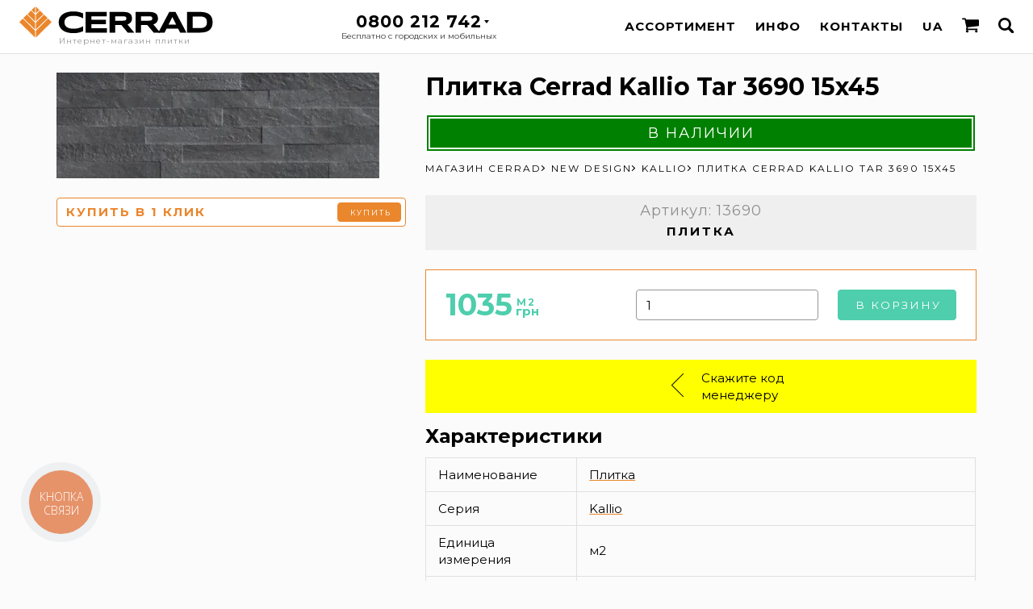

--- FILE ---
content_type: text/html; charset=UTF-8
request_url: https://cerrad.in.ua/plitka-kallio-tar-3690/
body_size: 30654
content:
<!DOCTYPE html><html lang="ru"><head> <script> (function(w,d,s,l,i) { w[l] = w[l] || []; w[l].push({ 'gtm.start': new Date().getTime(), event:'gtm.js' }); var f = d.getElementsByTagName(s)[0], j = d.createElement(s), dl = l != 'dataLayer' ? '&l='+l : ''; j.async = true; j.src = 'https://www.googletagmanager.com/gtm.js?id='+i+dl; f.parentNode.insertBefore(j,f); })(window,document,'script','dataLayer','GTM-PFBSWLF'); </script> <script type="text/javascript"> (function(c,l,a,r,i,t,y){ c[a]=c[a]||function(){(c[a].q=c[a].q||[]).push(arguments)}; t=l.createElement(r);t.async=1;t.src="https://www.clarity.ms/tag/"+i; y=l.getElementsByTagName(r)[0];y.parentNode.insertBefore(t,y); })(window, document, "clarity", "script", "5p9l31kdxp"); </script> <script src="/subSystem/share/js/handlers/external.stats.js?ver=4422920" async></script> <meta charset="utf-8"> <base href="https://cerrad.in.ua/"> <title> Плитка Cerrad Kallio Tar 3690 15x45 за 1035 грн — купить в интернет магазине плитки Cerrad (Церрад) | Клинкер, керамогранит в Киеве (Украина)</title> <meta name="description" content="Клинкерная плитка Cerrad Плитка Cerrad Kallio Tar 3690 15x45 — есть в наличии по цене 1035 грн &#10022; Розничная и оптовая продажа &#10022; Доставка по Украине! &#9742; 0800 212 742 &#9996; Гарантия и сертификаты от официального дилера &#128276; Заходите в интернет магазин!"> <link rel="canonical" href="https://cerrad.in.ua/plitka-kallio-tar-3690/"> <link rel="alternate" hreflang="ru-UA" href="https://cerrad.in.ua/plitka-kallio-tar-3690/"> <link rel="alternate" hreflang="uk-UA" href="https://cerrad.in.ua/ukr/plitka-kallio-tar-3690/"> <meta name="viewport" content="width=device-width, initial-scale=1, maximum-scale=1"> <style>:root { --wrapper:1140px; --gap:24px; --bigwrapper:calc(var(--wrapper) + 2 * var(--gap)); --grey:#999; --dgrey:#333; --lgrey:#efefef; --blue:#4f9ecf; --green:#4fcead; --salad:#96C962; --orange:#EA862C; --qtrans:all 250ms ease; --strans:all 500ms ease; --ltrans:all 750ms ease; --halfgap:12px;}* {margin:0;padding:0; outline:0 none; box-sizing:border-box; scroll-margin-top:74px;}.preload * { -webkit-transition:none !important; -moz-transition:none !important; -ms-transition:none !important; -o-transition:none !important;}article,aside,details,figcaption,figure,footer,header,hgroup,main,nav,section,summary {display:block;}body { font-family:'Montserrat',sans-serif; font-size:15px; line-height:1.4em; font-weight:400; background-color:#FBFBFB;}input,textarea { font-family:'Montserrat',sans-serif; font-size:1em;}button { font-family:'Montserrat',sans-serif; background-color:transparent; cursor:pointer; border:0 none;}.wrapper { max-width:var(--bigwrapper); margin:66px auto 0 auto;}strong,b,.like_strong { font-weight:700;}em,i,.like_em { font-style:italic;}h1,h2,h3,h4,.like_h1,.like_h2,.like_h3,.like_h4 { line-height:1.2em; margin:0; padding:0 0 .5em 0; font-weight:700;}h1,.like_h1 { font-size:3em; text-align:center;}h2,.like_h2 { font-size:1.6em;}h3,.like_h3 { font-size:1.4em;}h4,.like_h4 { font-size:1em; text-transform:uppercase; letter-spacing:2px; padding-bottom:.5em;}p { margin:0; padding:0 0 1em 0;}ul:not([class]) { list-style:none; margin:0; padding:0 0 .75em 0;}ul {list-style:none}ul:not([class]) li { position:relative; padding:0 0 .25em 1.5em;}ul:not([class]) li::before { content:''; position:absolute; left:0; top:.75em; width:1em; height:1px; background:var(--orange);}a { color:#000; text-decoration:underline; text-decoration-color:var(--orange);}a:hover { text-decoration-color:#000;}img { vertical-align:top;}.hidden { display:none;}.with_gap { padding:var(--gap);}.two_columns { display:grid; grid-template-columns:repeat(2,1fr); grid-column-gap:var(--gap);}.nomargintop { margin-top:0;}.incenter { text-align:center;}.newspic { max-width:100%; height:auto; margin-bottom:1em;}/* Header-----------------------------------------------------------------------------*/.header { position:fixed; top:0; left:0; right:0; padding:8px var(--gap);height:66px; z-index:9998; background-color:rgba(255,255,255,.97); box-shadow:0 1px 0 rgba(0,0,0,.1); display:grid; grid-template-columns:240px 1fr auto; grid-column-gap:var(--gap);}.site_logo { position:relative; display:block; margin:0 0 0 0;}.site_logo img { width:100%; height:auto;}.site_logo img.small_logo { display:none; width:auto; height:50px;}.cerrad_logo_official { position:absolute; bottom:-14px; left:49px; color:var(--grey); font-size:10px; letter-spacing:1px;}.wapkatel { position:relative; max-width:210px; margin:8px auto 0 auto;}.wapkatel::after { content:''; position:absolute; top:9px; right:18px; width:0; height:0; border-style:solid; border-width:4px 3px 0 3px; border-color:#000 transparent transparent transparent; z-index:1600; transition:var(--qtrans);}.wapkatel.active::after { transform:rotate(180deg);}.phoneandinfo { position:relative; font-size:1.4em; letter-spacing:1px; font-weight:700; text-align:center; z-index:1750; cursor:pointer;cursor:hand;}.phoneandinfo .phone_desc { display:block; font-size:10px; line-height:1em; font-weight:400; letter-spacing:0; color:var(--dgrey); padding:3px 0 0 0;}.othephones { position:absolute; top:-8px; left:0; right:0; padding:48px 20px 8px 20px; background-color:rgba(255,255,255,.99); box-shadow:0 2px 6px rgba(0,0,0,.2); white-space:nowrap; z-index:1500; font-size:1.13em; opacity:0; visibility:hidden; transition:var(--qtrans); transform:translateX(0) translateY(-10px);}.wapkatel.active .othephones { opacity:1; visibility:visible; transform:translateX(0) translateY(0);}.othephones a { display:block; color:#000; margin:4px 0; text-decoration:none;}.othephones a small { font-size:.6em;}.othephones a sup { position:relative; font-size:.5em; line-height:1em;}.othephones a sup::after { content:''; position:absolute; bottom:-4px; left:0; right:0; height:3px; background:var(--orange); opacity:.5;}.wapka_phone { width:34px; height:34px; background-position:center; background-repeat:no-repeat; background-size:contain;}.top_fixed_menu { line-height:50px; list-style:none; display:flex; text-transform:uppercase; font-weight:700; letter-spacing:1px; color:#000; white-space:nowrap;}.top_fixed_menu>li { position:relative; margin:0 0 0 var(--gap);}.top_fixed_menu>li:first-child { margin:0;}.top_fixed_menu>li>a { position:relative; display:block; color:#000; text-decoration:none;}.cart_counter { position:absolute; top:9px; right:-7px; width:12px; height:12px; line-height:12px; font-size:7px; text-align:center; border-radius:50%; background:var(--orange); font-weight:700; color:#FFF;}.top_fixed_menu ul { list-style:none; position:absolute; top:42px; left:0; z-index:2000; border-radius:2px; box-shadow:0 1px 4px rgba(0,0,0,.15); font-size:.75em; visibility:hidden; opacity:0;}.top_fixed_menu>li:hover ul { visibility:visible; opacity:1;}.top_fixed_menu ul a { display:block; padding:5px 15px; line-height:2em; color:#000; background:#F6F6F6; text-decoration:none;}.top_fixed_menu ul a:hover { color:#FFF; background:var(--orange);}.top_fixed_menu_icon { display:inline-block; vertical-align:text-bottom; width:1.4em; height:1.4em; background-position:center; background-repeat:no-repeat; background-size:contain;}/* Middle-----------------------------------------------------------------------------*/.content { padding:var(--gap);}.subcategories { list-style:none; display:grid; grid-template-columns:repeat(3,1fr); grid-column-gap:var(--gap); grid-row-gap:var(--gap); margin-bottom:var(--gap);}.main_page_subcats .subcategories { grid-template-columns:repeat(2,1fr);}.subcategories a { display:flex; justify-content:center; align-items:center; position:relative; height:240px; overflow:hidden; text-align:center; text-decoration:none; padding:var(--gap);}.subcategories a::after { content:''; position:absolute; top:0; left:0; right:0; bottom:0; opacity:0; background:var(--blue); z-index:150; transition:var(--strans); mix-blend-mode:overlay;}.subcategories a:hover::after { opacity:1;}.subcat_img { position:absolute; top:0; left:0; right:0; bottom:0; background-position:center; background-repeat:no-repeat; background-size:cover; z-index:100; transition:var(--strans); display:flex; align-items:center; justify-content:center;}.subcat_img img,.subcat_img picture { width:100%; height:100%; object-fit:cover;}a:hover .subcat_img { transform:scale(1.05); opacity:.5; opacity:1;}.subcat_name { position:relative; font-size:2.4em; line-height:1.2em; font-weight:700; z-index:200; transition:var(--strans); color:rgba(255,255,255,1); text-shadow:0 0 3px rgba(0,0,0,.4);}a:hover .subcat_name { color:rgba(255,255,255,1);}.product_page_price.formtypen,.product_page_price.formtypes,.prodcodetypen,.prodcodetypes { display:none;}.snyat_s_proizvodstva { text-align:center; margin:0 0 var(--gap) 0; background:red; color:#FFF; font-size:1.5em; line-height:2em; border:10px double #FFF;}.product_list { list-style:none; display:grid; grid-template-columns:repeat(4,1fr); grid-column-gap:var(--gap); grid-row-gap:var(--gap); margin:0 0 var(--gap) 0;}.product_list li { position:relative;}.ttypen,.ttypes { opacity:.5;}.ttypen .prod_price,.ttypes .prod_price { display:none;}.product_list a { text-decoration:none;}.prod_img { width:100%; height:160px; margin:0 0 5px 0; display:flex; align-items:center; justify-content:center;}.prod_img img,.prod_img picture { width:100%; height:100%; object-fit:contain;}.prod_title { font-weight:700; font-size:1.2em; color:#000;}.prod_artikul { font-size:.8em; letter-spacing:1px; color:rgba(0,0,0,.4); margin:0 0 3px 0;}.prod_price { display:grid; grid-template-columns:auto auto; grid-column-gap:var(--halfgap); margin:0 0 5px 0;}.prod_price div { position:relative;}.prod_price_value { font-size:1.8em; line-height:1em; color:var(--green); font-weight:700;}.prod_price_uah { color:var(--green); font-weight:700;}.prod_price_teit { color:var(--green); font-weight:700; position:relative; text-transform:uppercase; letter-spacing:2px; top:-1em; margin-left:-2.7em; font-size:.8em;}.prod_price_old { display:block; width:40px; text-align:center; position:relative; color:var(--grey); letter-spacing:1px;}.prod_price_old::before { content:''; position:absolute; top:9px; left:0; right:0; height:1px; background:red; transform:rotate(-15deg);}.prod_size { line-height:1em; font-weight:700; color:rgba(0,0,0,.4); letter-spacing:2px; margin:0 0 4px 0;}.prod_badge { position:absolute; padding:14px 0 0 0; top:-15px; right:-12px; width:60px; height:60px; text-align:center; font-size:20px; font-weight:400; color:#FFF; background-position:center; background-size:cover; background-repeat:no-repeat; z-index:100; pointer-events:none;}.prod_badge small { display:block; margin:0 0 0 0; font-size:7px; text-transform:uppercase; letter-spacing:1px; line-height:1em; font-weight:700;}.product_page { display:flex; justify-content:space-between; margin:0 0 var(--gap) 0;}.product_page h1 { font-size:2em; text-align:left;}.sticky_prod_images { width:38%; height:100%; overflow:hidden; position:-webkit-sticky; position:sticky; top:calc(66px + var(--gap));}.product_main_content { width:calc(62% - var(--gap)); display:flex; flex-direction:column;}.prod_big_image { display:block;}.prod_big_image img,.prod_big_image picture { max-width:100%; height:auto;}.prod_image_thumbs { display:flex; flex-wrap:wrap; margin:0 0 var(--halfgap) 0;}.prod_image_thumbs a { display:block; margin:var(--halfgap) var(--halfgap) 0 0;}.prod_image_thumbs img,.prod_image_thumbs picture { height:50px; width:auto;}.product_page_price { display:grid; grid-template-columns:1fr auto auto; grid-column-gap:var(--gap); padding:var(--gap) var(--gap); background:#FFF; border:1px solid var(--orange); margin:0 0 var(--gap) 0;}.product_page_price .prod_price_value { font-size:2.5em; line-height:1em;}.product_page_price .prod_price_old { font-size:1.5em;}.product_page_price .prod_price_old::before { top:13px;}.prod_short_info { text-align:center; border:4px solid var(--lgrey); margin:0 0 var(--gap) 0;}.prod_short_info_highlight { background:var(--lgrey);}.prod_page_timya { padding:4px 0 12px 0; line-height:1em; font-weight:700; letter-spacing:3px; text-transform:uppercase;}.product_page .prod_size { font-size:1.5em; line-height:1em; padding:10px 0 5px 0;}.product_page .prod_artikul { font-size:1.2em; padding:5px 0 0 0;}.withsidebar { display:grid; grid-template-columns:3fr 1fr; grid-column-gap:var(--gap);}.product-card-badge { position:absolute; top:25px; width:auto; height:25px; border:1px solid rgba(218,218,218,0.5); background-color:#f5f5f5; display:flex; justify-content:start; align-items:center; padding:0 8px; font-size:10px;}.badge-p { display:none;}.badge-p::after { content:""; position:absolute; top:0; left:0; width:4px; height:100%; background-color:green;}.badge-z::after { content:""; position:absolute; top:0; left:0; width:4px; height:100%; background-color:#efef07;}.badge-u::after { content:""; position:absolute; top:0; left:0; width:4px; height:100%; background-color:#ff961d;}.badge-n::after { content:""; position:absolute; top:0; left:0; width:4px; height:100%; background-color:#ff0a0a;}.badge-s::after { content:""; position:absolute; top:0; left:0; width:4px; height:100%; background-color:#424242;}.cart-msg { text-align:center; border-radius:10px; border:1px solid #b4b4b4; background-color:#eeeeee; margin-bottom:15px;}.inavailable { text-align:center; font-size:1.2em; line-height:2em; text-transform:uppercase; letter-spacing:2px; background:green; color:#FFF; border:6px double #FFF; margin-bottom:10px;}.on_order { text-align:center; font-size:1.2em; line-height:2em; text-transform:uppercase; letter-spacing:2px; background:#cbcb2a; color:#FFF; border:6px double #FFF; margin-bottom:10px;}.check_stock { text-align:center; font-size:1.2em; line-height:2em; text-transform:uppercase; letter-spacing:2px; background:#ff961d; color:#FFF; border:6px double #FFF; margin-bottom:10px;}.not_in_stock { text-align:center; font-size:1.2em; line-height:2em; text-transform:uppercase; letter-spacing:2px; background:#ff0a0a; color:#FFF; border:6px double #FFF; margin-bottom:10px;}.not_in_sale { text-align:center; font-size:1.2em; line-height:2em; text-transform:uppercase; letter-spacing:2px; background:#424242; color:#FFF; border:6px double #FFF; margin-bottom:10px;}.product-page-msg { display:flex; justify-content:center; align-items:center; font-size:16px; margin:10px 0;}.msg-z { background-color:#ffffff; border:1px solid #cbcb2a; padding:5px; color:#cbcb2a;}.msg-u { background-color:#ffffff; border:1px solid #ff961d; padding:5px; color:#ff961d;}.msg-n { background-color:#ffffff; border:1px solid #ff0a0a; padding:5px; color:#ff0a0a;}.msg-s { background-color:#ffffff; border:1px solid #b2b2b2; padding:5px; color:#b2b2b2;}.product-page-cat-link { padding:0 5px; text-decoration-line:underline;}.product-page-cat-link:hover { color:#3b76ff;}/* Footer-----------------------------------------------------------------------------*/.footer { padding:var(--gap); background-color:#F5F5F5; color:#888; border-top:4px solid rgba(0,0,0,.1);}.footer a { color:#545766; text-decoration:none;}.footer a:hover { color:var(--orange);}.footer_columns { max-width:var(--wrapper); margin:0 auto; list-style:none; display:grid; grid-template-columns:repeat(4,1fr); grid-column-gap:var(--gap);}.footer_columns ul { list-style:none;}.footer_columns ul li { margin:3px 0;}.copyright { font-size:.75em; max-width:var(--wrapper); margin:var(--gap) auto 0 auto; list-style:none; display:grid; grid-template-columns:repeat(3,auto); grid-column-gap:var(--gap);}.copyright li { text-align:center;}.copyright li:first-child { text-align:left;}.copyright li:last-child { text-align:right;}.blue_overlay,.light_blue_overlay { position:fixed; top:0; left:0; right:0; bottom:0; background-color:var(--blue); background-image:url(../images/design/logowhite.svg); background-size:100px auto; background-position:50% 12%; background-repeat:no-repeat; transition:var(--qtrans); opacity:0; visibility:hidden; z-index:10000; cursor:pointer;}.light_blue_overlay { background-image:none;}.blue_overlay.active { opacity:1; visibility:visible;}.light_blue_overlay.active { opacity:1; background:rgba(79,158,207,0.75); visibility:visible;}.blue_overlay::before,.blue_overlay:after,.light_blue_overlay::before,.light_blue_overlay:after { content:''; position:absolute; top:var(--gap); right:var(--gap); width:2px; height:var(--gap); background:#FFF; z-index:10100; transform:rotate(45deg); opacity:1;}.blue_overlay:after,.light_blue_overlay:after { transform:rotate(-45deg);}.statpage iframe { max-width:100%;}.main_page_banner { margin:66px 0 0 0; list-style:none; max-height:450px; overflow:hidden;}.main_page_banner_slide { position:relative; width:100%; height:420px; padding:60px calc(var(--gap) * 1.5) 0 calc(var(--gap) * 1.5); background-position:center; background-repeat:no-repeat; background-size:cover; text-align:center;}.brick_wall { padding:var(--gap); margin:var(--gap) 0; background:#ededed url(../images/design/brickwall.png) repeat;}.features { list-style:none; display:grid; grid-template-columns:repeat(3,1fr); grid-column-gap:var(--gap); grid-row-gap:calc(var(--gap) * 2);}.features_header { font-size:1.3em; font-weight:700; margin:0 0 var(--halfgap) 0;}.features_icon { display:block; float:left; width:calc(var(--gap) * 4); height:calc(var(--gap) * 3); margin:0 var(--gap) 0 0; background-position:center right; background-repeat:no-repeat; background-size:contain;}.features_desc { font-size:.8em; line-height:1.4em; padding-left:calc(var(--gap) * 5);}.destination { list-style:none; display:grid; grid-template-columns:repeat(5,1fr); grid-column-gap:var(--gap); text-align:center; font-size:1.2em;}.destination a { text-decoration:none; transition:var(--strans);}.destination a:hover { color:var(--orange);}.destination_icon { display:block; width:150px; height:150px; border-radius:50%; border:5px solid #FFF; margin:0 auto 10px auto; background-position:center; background-repeat:no-repeat; background-size:cover; transition:var(--strans); display:flex; align-items:center; justify-content:center;}a:hover .destination_icon { transform:scale(1.1) translateX(0) translateY(-3px);}.destination_icon img,.destination_icon picture { object-fit:cover; height:100%; width:100%; border-radius:50%;}.site_news { list-style:none; display:grid; grid-template-columns:repeat(4,1fr); grid-column-gap:var(--gap); grid-row-gap:var(--gap);}.site_news li { background:#FFF; box-shadow:0 1px 4px rgba(0,0,0,.08); border-radius:6px; overflow:hidden;}.site_news a { display:block; text-decoration:none;}.news_title { padding:0 var(--halfgap) var(--halfgap) var(--halfgap); line-height:1.3em; display:block; font-weight:700;}.news_date { display:block; color:var(--grey); padding:var(--halfgap) var(--halfgap) 4px var(--halfgap);}.news_img { height:180px; background-position:center; background-repeat:no-repeat; background-size:cover; border-radius:6px 6px 0 0; transition:var(--strans); display:flex; align-items:center; justify-content:center;}.news_img img,.news_img picture { object-fit:cover; height:100%; width:100%;}a:hover .news_img { transform:scale(1.1) translateX(0) translateY(-8px);}.naimenovaniya { list-style:none; display:flex; flex-wrap:wrap; margin:-10px 0 var(--gap) 0;}.naimenovaniya li { margin:0 1em 0 0;}.naimenovaniya a,.see_also_rels__nav_button { position:relative; padding:0 15px 0 30px; display:block; border:1px solid var(--orange); text-decoration:none; line-height:30px; border-radius:15px; white-space:nowrap;}.naimenovaniya a:hover,.see_also_rels__nav_button:hover { color:var(--green); border-color:var(--green);}.naimenovaniya a::before,.see_also_rels__nav_button::before { content:'#'; position:absolute; top:0; left:12px; color:var(--orange);}.naimenovaniya a:hover::before,.see_also_rels__nav_button:hover::before { color:var(--green);}.see_also_rels__nav { display:grid; grid-template-columns:auto 1fr; gap:4px var(--gap); margin:0 0 var(--gap) 0;}.see_also_rels__nav_second { display:flex; flex-wrap:nowrap; white-space:nowrap; overflow-x:auto;}.see_also_rels__nav_button { margin:0 5px 10px 0;}.see_also_rels__nav_button.active,.see_also_rels__nav_button.active::before { color:#FFF; background:var(--green); border-color:var(--green); cursor:default;}.see_also_rels__data_unit__last { position:relative;}.see_also_rels__data_unit__last a { display:block; position:relative; border:1px solid var(--orange); border-radius:10px; padding:10px 15px; height:160px; z-index:100; font-size:20px; line-height:1.4em;}.see_also_rels__data_unit__last a:hover { color:#FFF; border-color:var(--green); background:var(--green);}.see_also_rels__data_unit__last_vsego { position:absolute; top:130px; left:15px; z-index:150; font-size:12px; color:var(--orange); pointer-events:none;}.see_also_rels__data_unit__last a:hover ~ .see_also_rels__data_unit__last_vsego { color:#FFF;}@media screen and (max-width:1020px) { .header { grid-template-columns:52px 1fr auto; } .site_logo img.big_logo,.cerrad_logo_official { display:none; } .site_logo img.small_logo { display:block; } .product_page_price { grid-template-columns:1fr; grid-row-gap:var(--gap); }}@media screen and (max-width:980px) { .features { grid-template-columns:repeat(2,1fr); } .destination { grid-template-columns:repeat(3,1fr); grid-row-gap:var(--gap); }}@media screen and (max-width:920px) { .product_list { grid-template-columns:repeat(3,1fr); } .site_news { grid-template-columns:repeat(3,1fr); }}@media screen and (max-width:820px) { .show_on_820 { display:block; } .hide_on_820 { display:none; } .footer_columns { grid-template-columns:repeat(2,1fr); grid-row-gap:var(--gap); } .copyright { grid-template-columns:1fr; } .copyright li:first-child,.copyright li:last-child { text-align:center; } .subcat_name { font-size:2em; }}@media screen and (max-width:760px) { .product_page { display:block; } .sticky_prod_images { display:grid; grid-column-gap:var(--gap); grid-template-columns:1fr 1fr; grid-template-rows:auto auto; grid-template-areas:"prod_big_image prod_image_thumbs" "buy_one_click buy_one_click"; width:100%; height:auto; position:static; top:auto; margin-bottom:var(--gap); } .buy_one_click {grid-area:buy_one_click;} .prod_big_image {grid-area:prod_big_image;} .prod_image_thumbs {grid-area:prod_image_thumbs;} .product_main_content { width:100%; display:block; } .two_columns { grid-template-columns:1fr; grid-row-gap:var(--gap); } .see_also_rels__nav { grid-template-columns:1fr; }}@media screen and (max-width:720px) { .subcategories { grid-template-columns:repeat(2,1fr); } .subcategories a { height:150px; }}@media screen and (max-width:680px) { .features_icon { width:calc(var(--gap) * 3); } .features_desc { padding-left:calc(var(--gap) * 4); } .product_list { grid-template-columns:repeat(2,1fr); } .site_news { grid-template-columns:repeat(2,1fr); }}@media screen and (max-width:620px) { :root { --gap:18px; --halfgap:9px; } .destination { grid-template-columns:repeat(2,1fr); } h1,.like_h1 { font-size:1.7em; } h2,.like_h2 { font-size:1.3em; } h3,.like_h3 { font-size:1.1em; } h4,.like_h4 { font-size:.8em; } .header { height:50px; padding:0 var(--gap); grid-template-columns:35px 1fr auto; } .site_logo img.small_logo { height:34px; margin:8px 0; } .phoneandinfo { font-size:1.2em; } .wapkatel::after { right:28px; } .footer_columns { text-align:center; grid-template-columns:1fr; font-size:.85em; } .footer_columns ul li { margin:0; } .blue_overlay { background-size:50px auto; } .wrapper { margin-top:50px; } .main_page_banner { margin-top:50px; }}@media screen and (max-width:540px) { .features { display:block; padding:var(--halfgap) var(--gap); } .features li { padding:var(--halfgap) 0; } .destination { font-size:1em; } .destination_icon { width:80px; height:80px; }}@media screen and (max-width:520px) { .sticky_prod_images { grid-template-columns:1fr; grid-template-rows:repeat(3,auto); grid-template-areas:"prod_big_image" "prod_image_thumbs" "buy_one_click"; }}@media screen and (max-width:450px) { .site_news { grid-template-columns:1fr; } .show_on_450 { display:block; } .hide_on_450 { display:none; } .wapkatel { max-width:50px; } .wapkatel::after { top:16px; right:9px; } .othephones { left:-13px; right:auto; } .product_list { grid-template-columns:1fr; } .subcategories,.main_page_subcats .subcategories { grid-template-columns:1fr; }}</style> <meta property="place:location:latitude" content="50.4003215350533"> <meta property="place:location:longitude" content="30.5271217631443"> <meta property="business:contact_data:street_address" content="Стратегическое шоссе, 11"> <meta property="business:contact_data:locality" content="Киев"> <meta property="business:contact_data:postal_code" content="03028"> <meta property="business:contact_data:country_name" content="Украина"> <meta property="business:contact_data:email" content="info@cerrad.in.ua"> <meta property="business:contact_data:phone_number" content="+380800212742"> <meta property="business:contact_data:website" content="https://cerrad.in.ua/"> <meta property="og:type" content="website"> <meta property="og:title" content="Плитка Cerrad Kallio Tar 3690 15x45"> <meta property="og:url" content="https://cerrad.in.ua/plitka-kallio-tar-3690/"> <meta property="og:image" content="https://omixcdn.com/temp/plitka/img/catalog/kallio-tar-3690-0.jpg"> <meta property="og:image:width" content="1329"> <meta property="og:image:height" content="434"> <meta property="og:site_name" content="Cerrad"> <meta property="og:description" content="Клинкерная плитка Cerrad Плитка Cerrad Kallio Tar 3690 15x45 — есть в наличии по цене 1035 грн &#10022; Розничная и оптовая продажа &#10022; Доставка по Украине! &#9742; 0800 212 742 &#9996; Гарантия и сертификаты от официального дилера &#128276; Заходите в интернет магазин!"> <meta property="twitter:card" content="summary_large_image"> <meta property="twitter:title" content="Плитка Cerrad Kallio Tar 3690 15x45"> <meta property="twitter:image" content="https://omixcdn.com/temp/plitka/img/catalog/kallio-tar-3690-0.jpg"> <meta property="twitter:url" content="https://cerrad.in.ua/plitka-kallio-tar-3690/"> <meta property="twitter:description" content="Клинкерная плитка Cerrad Плитка Cerrad Kallio Tar 3690 15x45 — есть в наличии по цене 1035 грн &#10022; Розничная и оптовая продажа &#10022; Доставка по Украине! &#9742; 0800 212 742 &#9996; Гарантия и сертификаты от официального дилера &#128276; Заходите в интернет магазин!"> <meta name="relap-image" content="https://omixcdn.com/temp/plitka/img/catalog/kallio-tar-3690-0.jpg"> <meta name="relap-title" content="Плитка Cerrad Kallio Tar 3690 15x45"> <link rel="apple-touch-icon-precomposed" sizes="57x57" href="/images/favicon/apple-touch-icon-57x57.png"> <link rel="apple-touch-icon-precomposed" sizes="114x114" href="/images/favicon/apple-touch-icon-114x114.png"> <link rel="apple-touch-icon-precomposed" sizes="72x72" href="/images/favicon/apple-touch-icon-72x72.png"> <link rel="apple-touch-icon-precomposed" sizes="144x144" href="/images/favicon/apple-touch-icon-144x144.png"> <link rel="apple-touch-icon-precomposed" sizes="60x60" href="/images/favicon/apple-touch-icon-60x60.png"> <link rel="apple-touch-icon-precomposed" sizes="120x120" href="/images/favicon/apple-touch-icon-120x120.png"> <link rel="apple-touch-icon-precomposed" sizes="76x76" href="/images/favicon/apple-touch-icon-76x76.png"> <link rel="apple-touch-icon-precomposed" sizes="152x152" href="/images/favicon/apple-touch-icon-152x152.png"> <link rel="icon" type="image/png" href="/images/favicon/favicon-196x196.png" sizes="196x196"> <link rel="icon" type="image/png" href="/images/favicon/favicon-96x96.png" sizes="96x96"> <link rel="icon" type="image/png" href="/images/favicon/favicon-32x32.png" sizes="32x32"> <link rel="icon" type="image/png" href="/images/favicon/favicon-16x16.png" sizes="16x16"> <link rel="icon" type="image/png" href="/images/favicon/favicon-128.png" sizes="128x128"> <link rel="stylesheet" href="subSystem/share/css/notice.css?>" /> <meta name="application-name" content="Cerrad"/> <meta name="msapplication-TileColor" content="#FFFFFF"> <meta name="msapplication-TileImage" content="/images/favicon/mstile-144x144.png"> <meta name="msapplication-square70x70logo" content="/images/favicon/mstile-70x70.png"> <meta name="msapplication-square150x150logo" content="/images/favicon/mstile-150x150.png"> <meta name="msapplication-wide310x150logo" content="/images/favicon/mstile-310x150.png"> <meta name="msapplication-square310x310logo" content="/images/favicon/mstile-310x310.png"> <script src="subSystem/share/js/lib/jquery.min.js"></script> <script type="module" src="subSystem/share/js/app.js?rand=4150081" ></script></head><body class="preload"><!-- Google Tag Manager (noscript) --><noscript><iframe src="https://www.googletagmanager.com/ns.html?id=GTM-PFBSWLF" height="0" width="0" style="display:none;visibility:hidden"></iframe></noscript><!-- End Google Tag Manager (noscript) --><div class="wrapper"><main class="content"> <div data-controller="add-to-cart" class="product_page" itemscope itemtype="http://schema.org/Product"> <div class="sticky_prod_images"> <a data-fancybox="gallery" class="prod_big_image" href="//omixcdn.com/temp/plitka/img/catalog/kallio-tar-3690-0.jpg" itemprop="image"> <picture> <source srcset="//omixcdn.com/temp/plitka/img/webp-400/kallio-tar-3690-0.webp" type="image/webp"> <source srcset="//omixcdn.com/temp/plitka/img/catalog-400/kallio-tar-3690-0.jpg" type="image/jpeg"> <img src="//omixcdn.com/temp/plitka/img/catalog-400/kallio-tar-3690-0.jpg" alt="Плитка Cerrad Kallio Tar 3690 15x45"> </picture> </a> <form class="buy_one_click" autocomplete="off" action="/callback-send.php" method="post"> <input type="hidden" name="cb" value="go"> <input type="hidden" name="lang" value="ru"> <input type="hidden" name="urlfrom" value="/plitka-kallio-tar-3690/"> <input type="hidden" name="leadtype" value="oneclick"> <input type="hidden" name="otype" value="oc"> <input type="hidden" name="prodname" value="Плитка Cerrad Kallio Tar 3690 15x45"> <input type="hidden" name="prodprice" value="1035"> <input type="hidden" name="prodid" value="2161"> <input type="text" name="cb-phone" id="buy_one_click_input" class="form-control buy_one_click_input phone" required><label class="buy_one_click_label" for="buy_one_click_input">Купить в 1 клик</label> <button type="submit" class="btn btn-xs btn-warning buy_one_click_submit">Купить</button> </form> </div> <div class="product_main_content"> <h1 itemprop="name" data-id="2161">Плитка Cerrad Kallio Tar 3690 15x45</h1> <div class="inavailable"> В наличии </div> <ul class="breadcrumbs" itemscope itemtype="https://schema.org/BreadcrumbList"> <li itemprop="itemListElement" itemscope itemtype="https://schema.org/ListItem"><a itemprop="item" href="/"><span itemprop="name">Магазин Cerrad</span></a><meta itemprop="position" content="1"></li><li itemprop="itemListElement" itemscope itemtype="https://schema.org/ListItem"><a itemprop="item" href="/new-design/"><span itemprop="name">New Design</span></a><meta itemprop="position" content="2"></li><li itemprop="itemListElement" itemscope itemtype="https://schema.org/ListItem"><a itemprop="item" href="/kallio/"><span itemprop="name">Kallio</span></a><meta itemprop="position" content="3"></li><li itemprop="itemListElement" itemscope itemtype="https://schema.org/ListItem"><span itemprop="name">Плитка Cerrad Kallio Tar 3690 15x45</span><meta itemprop="item" content="https://cerrad.in.ua/plitka-kallio-tar-3690/"><meta itemprop="position" content="4"></li></ul> <meta itemprop="brand" content="Cerrad"> <meta itemprop="sku" content="13690"><meta itemprop="MPN" content="Cerrad 13690"> <div class="prod_short_info"> <div class="prod_short_info_highlight"> <div class="prod_artikul">Артикул: 13690</div> <div class="prod_page_timya">Плитка</div> </div> </div> <form class="product_page_price formtypep add-to-cart-form" itemprop="offers" itemscope itemtype="http://schema.org/Offer"> <input type="hidden" name="cartid" value="2161"> <input type="hidden" name="productName" value="Плитка Cerrad Kallio Tar 3690 15x45"> <input type="hidden" name="price" value="1035"> <input type="hidden" name="brand" value="Cerrad"> <input type="hidden" name="size" value="м2 &mdash; 1035 грн"> <meta itemprop="priceValidUntil" content="2026-01-14"> <meta itemprop="url" content="https://cerrad.in.ua/plitka-kallio-tar-3690/"> <div> <span class="prod_price_value" itemprop="price" content="1035"> 1035</span> <span class="prod_price_uah" itemprop="priceCurrency" content="UAH">грн</span> <span class="prod_price_teit">м2</span> <link itemprop="availability" href="https://schema.org/InStock" /> </div> <input class="form-control kolichestvo_input" type="number" name="kolichestvo" value="1"> <span class="enter-point" style="display:none;">productCard</span> <button class="btn btn-success" type="submit">В корзину</button> </form> <ul class="prodcode prodcodetypep"> <li class="zdeskod"><span class="whitecode bigcode"></span></li> <li class="zdestext">Скажите код<br>менеджеру</li> </ul> <div class="product-table" itemprop="description"><div class="item-sec"><h2>Характеристики</h2><table class="table" itemprop="description"><tbody> <tr><td class="table_first_column">Наименование</td><td><a class="harlink" href="/s/tiles/">Плитка</a> </td></tr><tr><td class="table_first_column">Серия</td><td><a rel="nofollow" class="harlink" href="/s/?prop%5BСерия%5D%5BKallio%5D=on">Kallio</a> </td></tr><tr><td class="table_first_column">Единица измерения</td><td>м2</td></tr><tr><td class="table_first_column">Ширина</td><td>150</td></tr><tr><td class="table_first_column">Длина</td><td>450</td></tr><tr><td class="table_first_column">Материал</td><td><a class="harlink" href="/s/klinker/">Клинкер</a> </td></tr><tr><td class="table_first_column">Вес одной штуки</td><td>1.14</td></tr><tr><td class="table_first_column">Квадратных метров в упаковке</td><td>0.6</td></tr><tr><td class="table_first_column">Штук в упаковке</td><td>9</td></tr><tr><td class="table_first_column">Вес упаковки</td><td>10.3</td></tr><tr><td class="table_first_column">Квадратных метров в палете</td><td>79.2</td></tr><tr><td class="table_first_column">Упаковок в палете</td><td>132</td></tr><tr><td class="table_first_column">Вес палеты</td><td>1390</td></tr><tr><td class="table_first_column">Квадратных метров в штуке</td><td>0.0667</td></tr><tr><td class="table_first_column">Вес квадратного метра</td><td>17.0915</td></tr><tr><td class="table_first_column">Страна-производитель</td><td>Польша</td></tr><tr><td class="table_first_column">Цвет</td><td><a class="harlink" href="/s/seryy/">серый</a> <a class="harlink" href="/s/chernyy/">черный</a> </td></tr><tr><td class="table_first_column">Вариации</td><td>5</td></tr><tr><td class="table_first_column">Назначение</td><td><a class="harlink" href="/s/kitchen/">кухня</a> <a class="harlink" href="/s/facade/">фасад</a> <a class="harlink" href="/s/wall/">стены</a> <a class="harlink" href="/s/gruba/">груба</a> <a class="harlink" href="/s/balkon/">балкон</a> <a class="harlink" href="/s/kamin/">камин</a> </td></tr><tr><td class="table_first_column">Стилизация</td><td><a class="harlink" href="/s/brick/">кирпич</a> <a class="harlink" href="/s/stone/">камень</a> <a class="harlink" href="/s/slanec/">сланец</a> </td></tr><tr><td class="table_first_column">Тип</td><td><a class="harlink" href="/s/zharostiykaya/">жаростойкая</a> <a class="harlink" href="/s/morozostiykaya/">морозостойкая</a> <a class="harlink" href="/s/strukturnaya/">структурная</a> <a class="harlink" href="/s/nerektificzirovannaya/">неректифицированная</a> <a class="harlink" href="/s/matovaya/">матовая</a> <a class="harlink" href="/s/glazurovanaya/">глазурованная</a> </td></tr><tr><td class="table_first_column">Формат</td><td><a class="harlink" href="/s/plitka/format-15x45/">15x45</a> </td></tr><tr><td class="table_first_column">Форма плитки</td><td><a class="harlink" href="/s/plitka/pryamougolnik/">прямоугольник</a> </td></tr><tr><td class="table_first_column">Стиль интерьера</td><td><a class="harlink" href="/s/plitka/grecheskiy/">греческий</a> <a class="harlink" href="/s/plitka/eko/">эко</a> <a class="harlink" href="/s/plitka/barokko/">барокко</a> </td></tr><tr><td class="table_first_column">Толщина</td><td><a rel="nofollow" class="harlink" href="/s/?prop%5BТолщина%5D%5B9%5D=on">9</a> </td></tr><tr><td class="table_first_column">Ценовой диапазон</td><td><a class="harlink" href="/s/nedorogoy/">Недорогой</a> </td></tr></tbody></table></div></div> <div> <p> «CERRAD» — лучший польский производитель, который выпускает клинкерную и керамогранитную плитку. Именно этот товар, на странице которого вы находитесь — Плитка Cerrad Kallio Tar 3690, внешне стилизован под камень, кирпич, сланец, сделан из очень крепкого материала — клинкер и имеет много вариантов для применения: кухня, стены, фасад. В каталоге CERRAD.IN.UA вы можете выбрать и заказать этот артикул из серии Kallio по выгодной цене – 1035 гривен за м2. </p> <p> Приобретая любые товары в нашем интернет-магазине, будьте уверенными в их качестве, потому что мы являемся официальным дилером продукции «Церрад» в Украине, а также приглашаем в гости не только страницы «онлайн-шопа», а ещё и шоу-рум с восторженными отзывами от клиентов, где можно посмотреть образци вживую в столице Украины - Киеве Для получения консультации и любой подробной информации воспользуйтесь номером 096 323 33 85 или отправьте ваш вопрос в мессенджеры Viber, Telegram или на почту <a href="/cdn-cgi/l/email-protection" class="__cf_email__" data-cfemail="e78e898188a7848295958683c98e89c99286">[email&#160;protected]</a>. Советуем посмотреть лучшие предложения производителя из категорий — <a href="/s/wall/">плитка для стен</a> или же стилизированную <a href="/s/stone/">плитку под камень</a> для фасада и внутренней отделки. </p> </div> </div></div><!----> <script data-cfasync="false" src="/cdn-cgi/scripts/5c5dd728/cloudflare-static/email-decode.min.js"></script><script> var product_id = 2161, product_name = "Плитка Cerrad Kallio Tar 3690 15x45", product_price = 1035, product_brand = "Cerrad", thangovalue = '/plitka-kallio-tar-3690/', wtuk_v_upakovke = 9, metrov_v_upakovke = 0.6, metrov_v_wtuke = 0.0667, upakovok_v_palete = 132, ves_odnoy_wtuki = 1.14, ves_upakovki = 10.3, ves_palety = 1390, prod_price = 1035, accent_color = 'var(--orange)', sync_selector = '.kolichestvo_input'; currentSize = "м2"; currentPrice ="1035 грн" </script> <div class="like_h2" id="calc">Калькулятор плитки</div><div class="sitecalc_wrapper"> <div class="sitecalc_input_wrapper eta_plowad"> <label for="sitecalc_input_square" class="sitecalc_input_label" id="label_text_plowad">Площадь</label> <input type="text" class="sitecalc_input_input" data-action="plowad" id="sitecalc_input_square" value="1"> <div class="sitecalc_input_teit">м&sup2;</div> <input type="hidden" id="hidden_plowad" value=""> <div class="form_blue_balloon ukajite_nujnuu_plowad">Укажите нужную<br>площадь</div> </div> <div class="sitecalc_input_wrapper"> <label for="sitecalc_input_pack" class="sitecalc_input_label"><span class="trans_upakovok">Упаковок</span></label> <input type="text" class="sitecalc_input_input" data-action="upakovka" id="sitecalc_input_pack" value="0"> <div class="sitecalc_input_bottom" id="sitecalc_input_pack_bottom">+ X штуки</div> <div class="form_blue_balloon mojno_podobrat_plitku">Можно подобрать<br>плитку по упаковкам</div> </div> <div class="sitecalc_input_wrapper"> <label for="sitecalc_input_number" class="sitecalc_input_label">Штук</label> <input type="text" class="sitecalc_input_input" data-action="wtyuki" id="sitecalc_input_number" value="0"> <div class="form_blue_balloon ili_mojno_podobrat_po_wtukam">Или можно подобрать<br>плитку по штукам</div> </div> <div class="sitecalc_input_wrapper eta_palety"> <label for="sitecalc_input_palet" class="sitecalc_input_label">Палет</label> <input type="text" class="sitecalc_input_input" data-action="palety" id="sitecalc_input_palet" value="0"> <div class="sitecalc_input_bottom" id="sitecalc_input_palet_bottom">+ X <span class="trans_upakovok">упаковок</span></div> <div class="form_blue_balloon takje_mojno_ocenit">Также можно оценить<br>масштабы палеты</div> </div> <div class="sitecalc_porezka"> <select id="sitecalc_porezka_select" class="sitecalc_porezka_select"> <option value="1">Не учитывать порезку</option> <option value="1.05">+5%</option> <option value="1.1">+10%</option> <option value="1.15">+15%</option> </select> </div> <form class="lineheight50 sitecalc_itogo add-to-cart-form"> <span class="sitecalc_weight"><span class="sitecalc_weight_number">X</span> <small>кг</small></span> <span> <input type="hidden" name="cartid" id="cartid" value=""> <input type="hidden" name="thango" id="thango" value=""> <input type="hidden" name="productName" id="productName" value=""> <input type="hidden" name="price" id="price" value=""> <input type="hidden" name="brand" id="brand" value=""> <input type="hidden" name="size" id="size" value=""> <input type="hidden" name="kolichestvo" id="kolichestvo" value=""> <span class="enter-point" style="display:none;">productListing</span> <span class="sitecalc_itogo_plowad">X</span> м&sup2; &times; <span class="sitecalc_itogo_cena">X</span> грн = <span class="sitecalc_summa_number">X</span> <span class="sitecalc_summa_grn">грн</span> </span> <button type="submit" class="sitecalc_tocart">В корзину</button> </form></div><script>const sitecalc_wrapper = document.querySelector('.sitecalc_wrapper'), sitecalc_input_square = document.getElementById('sitecalc_input_square'), sitecalc_input_pack = document.getElementById('sitecalc_input_pack'), sitecalc_input_pack_bottom = document.getElementById('sitecalc_input_pack_bottom'), sitecalc_input_palet_bottom = document.getElementById('sitecalc_input_palet_bottom'), hidden_plowad = document.getElementById('hidden_plowad'), ves_itogo = document.querySelector('.sitecalc_weight_number'), cartid = document.getElementById('cartid'), thango = document.getElementById('thango'), name = document.getElementById('productName'), price = document.getElementById('price'), brand = document.getElementById('brand'), size = document.getElementById('size'), kolichestvo = document.getElementById('kolichestvo');
var porezka_mnojitel = 1, ves = 0, realnaya_plowad = 0, demo_mode = 0, lang = 'ru', locatiopath_arr = location.pathname.split('/');
if (locatiopath_arr[1] == 'ua' || locatiopath_arr[1] == 'ukr') { lang = 'ua';
}
if (demo_mode === 1) { if (!!!wtuk_v_upakovke) { var wtuk_v_upakovke = 8; } if (!!!metrov_v_upakovke) { var metrov_v_upakovke = 0.72; } if (!!!metrov_v_wtuke) { var metrov_v_wtuke = 0.09; } if (!!!upakovok_v_palete) { var upakovok_v_palete = 72; } if (!!!prod_price) { var prod_price = 123; } if (!!!ves_odnoy_wtuki) { var ves_odnoy_wtuki = 1.79; } if (!!!ves_upakovki) { var ves_upakovki = 14.3; } if (!!!ves_palety) { var ves_palety = 1050; } if (!!!accent_color) { var accent_color = 'yellow'; } if (!!!product_id) { var product_id = '123456'; } if (!!!thangovalue) { var thangovalue = '/produrl/'; } if (!!!sync_selector) { var sync_selector = '.classname'; }
}
if (lang == 'ua') { document.getElementById('label_text_plowad').innerText = 'Площа'; document.querySelector('.sitecalc_tocart').innerText = 'В кошик'; document.querySelector('.ukajite_nujnuu_plowad').innerHTML = 'Вкажіть потрібну<br>площу'; document.querySelector('.mojno_podobrat_plitku').innerHTML = 'Можна підібрати<br>плитку по упаковкам'; document.querySelector('.ili_mojno_podobrat_po_wtukam').innerHTML = 'Або можна підібрати<br>плитку по штукам'; document.querySelector('.takje_mojno_ocenit').innerHTML = 'Також можна оцінити<br>масштаби палети'; document.querySelectorAll('.sitecalc_porezka_select option')[0].innerText = 'Не враховувати порізку'; document.querySelectorAll('.trans_upakovok').forEach(element => { element.innerText = 'Пакувань'; });
}
cartid.value = product_id;
thango.value = thangovalue;
name.value = product_name;
price.value = product_price;
brand.value = product_brand;
size.value = currentSize + ' — ' + currentPrice;
document.documentElement.style.setProperty('--accentcolor',accent_color);
hidden_plowad.value = sitecalc_input_square.value;
console.log('calculator loaded');
window.addEventListener('scroll', function() { CalcScrollEvent();
});
function CalcScrollEvent() { var scrolltop = parseInt(pageYOffset), sitecalc_wrapper_top = parseInt(sitecalc_wrapper.offsetTop), raznica = sitecalc_wrapper_top-scrolltop; if (raznica < 250) { document.querySelector('.eta_plowad .form_blue_balloon').classList.add('active'); } else { document.querySelector('.eta_plowad .form_blue_balloon').classList.remove('active'); }
}
[].forEach.call(document.querySelectorAll('.sitecalc_input_input'), function (el) { el.addEventListener('change', function() { kolichestvo.value = el.value; }, false);
});
[].forEach.call(document.querySelectorAll('element'), function (el) { el.addEventListener('click', function() { alert('works'); }, false);
});
[].forEach.call(document.querySelectorAll('.sitecalc_porezka_select'), function (el) { el.addEventListener('change', function() { porezka_mnojitel = parseFloat(el.value); sitecalc_input_square.value = parseFloat((parseFloat(hidden_plowad.value)*porezka_mnojitel).toFixed(2)); ChangePlowad(); }, false);
});
[].forEach.call(document.querySelectorAll('.uchityvat_porezku'), function (el) { el.addEventListener('click', function() { var uchityvat_porezku_ul = document.querySelector('.uchityvat_porezku_ul'); if (el.classList.contains('active')) { el.classList.remove('active'); uchityvat_porezku_ul.classList.remove('active'); porezka_mnojitel = 1; } else { el.classList.add('active'); uchityvat_porezku_ul.classList.add('active'); porezka_mnojitel = parseFloat(document.querySelector('.uchityvat_porezku_ul li.active').dataset.value); } }, false);
});
[].forEach.call(document.querySelectorAll('.sitecalc_input_input'), function (el) { el.addEventListener('keyup', function() { var thisel = el, thisval = el.value; FilterInputDigit(thisval,thisel); thisval = thisel.value; if (!!thisel.dataset.action) { var thisaction = thisel.dataset.action; if (thisaction == 'plowad') { ChangePlowad(); } else if (thisaction == 'upakovka') { ChangeUpakovka(); } else if (thisaction == 'wtyuki') { ChangeWtuki(); } else if (thisaction == 'palety') { ChangePalety(); } hidden_plowad.value = sitecalc_input_square.value; } }, false);
});
function ChangePalety() { var thisval = sitecalc_input_palet.value, kolichestvo_palet_vsego = thisval, kolichestvo_pachek_vsego = kolichestvo_palet_vsego*upakovok_v_palete; kolichestvo_wtuk_vsego = kolichestvo_pachek_vsego*wtuk_v_upakovke; plowad_fakticheskaya = parseFloat((kolichestvo_wtuk_vsego*metrov_v_wtuke).toFixed(2)), ostatok_ot_pachek = 0, ostatok_ot_palet = 0; sitecalc_input_pack_bottom.style.display = 'none'; sitecalc_input_palet_bottom.style.display = 'none'; sitecalc_input_square.value = plowad_fakticheskaya; sitecalc_input_number.value = kolichestvo_wtuk_vsego; sitecalc_input_pack.value = kolichestvo_pachek_vsego; ves = parseFloat((kolichestvo_palet_vsego*ves_palety).toFixed(2)); realnaya_plowad = plowad_fakticheskaya; RecalcSumm();
}
function ChangeWtuki() { var thisval = sitecalc_input_number.value, kolichestvo_wtuk_vsego = thisval; kolichestvo_pachek_vsego = Math.floor(kolichestvo_wtuk_vsego/wtuk_v_upakovke); plowad_fakticheskaya = parseFloat((kolichestvo_wtuk_vsego*metrov_v_wtuke).toFixed(2)), kolichestvo_palet_vsego = Math.floor(kolichestvo_pachek_vsego/upakovok_v_palete), ostatok_ot_pachek = kolichestvo_wtuk_vsego-kolichestvo_pachek_vsego*wtuk_v_upakovke, ostatok_ot_palet = kolichestvo_pachek_vsego-kolichestvo_palet_vsego*upakovok_v_palete; sitecalc_input_square.value = plowad_fakticheskaya; sitecalc_input_number.value = kolichestvo_wtuk_vsego; sitecalc_input_pack.value = kolichestvo_pachek_vsego; sitecalc_input_pack_bottom.innerText = '+ '+ostatok_ot_pachek+' штуки'; if (ostatok_ot_pachek > 0) { sitecalc_input_pack_bottom.style.display = 'block'; } else { sitecalc_input_pack_bottom.style.display = 'none'; } sitecalc_input_palet.value = kolichestvo_palet_vsego; sitecalc_input_palet_bottom.innerText = '+ '+ostatok_ot_palet+' пачки'; if (ostatok_ot_palet > 0) { sitecalc_input_palet_bottom.style.display = 'block'; } else { sitecalc_input_palet_bottom.style.display = 'none'; } ves = parseFloat((kolichestvo_palet_vsego*ves_palety+ostatok_ot_palet*ves_upakovki+ostatok_ot_pachek*ves_odnoy_wtuki).toFixed(2)); realnaya_plowad = plowad_fakticheskaya; RecalcSumm();
}
function ChangeUpakovka() { var thisval = sitecalc_input_pack.value, kolichestvo_pachek_vsego = thisval; kolichestvo_wtuk_vsego = kolichestvo_pachek_vsego*wtuk_v_upakovke; plowad_fakticheskaya = parseFloat((kolichestvo_wtuk_vsego*metrov_v_wtuke).toFixed(2)), kolichestvo_palet_vsego = Math.floor(kolichestvo_pachek_vsego/upakovok_v_palete), ostatok_ot_palet = kolichestvo_pachek_vsego-kolichestvo_palet_vsego*upakovok_v_palete; sitecalc_input_pack_bottom.style.display = 'none'; sitecalc_input_square.value = plowad_fakticheskaya; sitecalc_input_number.value = kolichestvo_wtuk_vsego; sitecalc_input_palet.value = kolichestvo_palet_vsego; sitecalc_input_palet_bottom.innerText = '+ '+ostatok_ot_palet+' пачки'; if (ostatok_ot_palet > 0) { sitecalc_input_palet_bottom.style.display = 'block'; } else { sitecalc_input_palet_bottom.style.display = 'none'; } ves = parseFloat((kolichestvo_palet_vsego*ves_palety+ostatok_ot_palet*ves_upakovki).toFixed(2)); realnaya_plowad = plowad_fakticheskaya; RecalcSumm();
}
function ChangePlowad() { var thisval = sitecalc_input_square.value, kolichestvo_wtuk_vsego = Math.ceil(thisval/metrov_v_wtuke), plowad_fakticheskaya = parseFloat((kolichestvo_wtuk_vsego*metrov_v_wtuke).toFixed(2)), kolichestvo_pachek_vsego = Math.floor(kolichestvo_wtuk_vsego/wtuk_v_upakovke), ostatok_ot_pachek = kolichestvo_wtuk_vsego-kolichestvo_pachek_vsego*wtuk_v_upakovke, kolichestvo_palet_vsego = Math.floor(kolichestvo_pachek_vsego/upakovok_v_palete), ostatok_ot_palet = kolichestvo_pachek_vsego-kolichestvo_palet_vsego*upakovok_v_palete; sitecalc_input_number.value = kolichestvo_wtuk_vsego; sitecalc_input_pack.value = kolichestvo_pachek_vsego; sitecalc_input_pack_bottom.innerText = '+ '+ostatok_ot_pachek+' штуки'; if (ostatok_ot_pachek > 0) { sitecalc_input_pack_bottom.style.display = 'block'; } else { sitecalc_input_pack_bottom.style.display = 'none'; } sitecalc_input_palet.value = kolichestvo_palet_vsego; sitecalc_input_palet_bottom.innerText = '+ '+ostatok_ot_palet+' пачки'; if (ostatok_ot_palet > 0) { sitecalc_input_palet_bottom.style.display = 'block'; } else { sitecalc_input_palet_bottom.style.display = 'none'; } ves = parseFloat((kolichestvo_palet_vsego*ves_palety+ostatok_ot_palet*ves_upakovki+ostatok_ot_pachek*ves_odnoy_wtuki).toFixed(2)); realnaya_plowad = plowad_fakticheskaya; RecalcSumm();
}
function FilterInputDigit(inputvalue,elemento) { var digitslocal = ['1','2','3','4','5','6','7','8','9','0',',','.'], outputstr = ''; for (i=0; i<inputvalue.length; i++) { if (digitslocal.includes(inputvalue[i])) { outputstr += inputvalue[i]; } } outputstr = outputstr.replace(',','.'); elemento.value = outputstr; document.querySelector('.sitecalc_porezka_select').value = '1'; if (!!elemento.dataset.action && elemento.dataset.action == 'plowad') {}
}
function RecalcSumm() { var eta_palety = document.querySelector('.eta_palety'); kolichestvo.value = realnaya_plowad; document.querySelector('.sitecalc_itogo_plowad').innerText = realnaya_plowad; document.querySelector('.sitecalc_itogo_cena').innerText = prod_price; document.querySelector('.sitecalc_summa_number').innerText = parseFloat((realnaya_plowad*prod_price).toFixed(2)); ves_itogo.innerText = parseFloat(ves.toFixed(2)); if (!!sync_selector && !!document.querySelector(sync_selector)) { document.querySelector(sync_selector).value = realnaya_plowad; }
}</script><style>* { margin: 0; padding: 0; outline: 0 none; box-sizing: border-box;
}
:root { --grey: #979797; --yellow: #F8E71C; --purple: #360DCB;
}
.lineheight50 { line-height: 50px;
}
.sitecalc_wrapper { font-family: "Helvetica Neue",Helvetica,Roboto,Arial,sans-serif; font-weight: 400; display: grid; grid-template-columns: 1fr 1fr 1fr 1fr; grid-column-gap: 20px; grid-row-gap: 20px; grid-template-rows: 50px 50px; grid-template-areas: ". . . ." "sitecalc_porezka sitecalc_itogo sitecalc_itogo sitecalc_itogo"; margin: 15px 0 20px 0;
}
.sitecalc_input_wrapper { position: relative;
}
.sitecalc_porezka { grid-area: sitecalc_porezka; white-space: nowrap; font-size: 13px;
}
.sitecalc_porezka_select { width: 100%; height: 30px; margin: 10px 0;
}
.uchityvat_porezku { display: inline-block; vertical-align: middle; cursor: pointer; cursor: hand; user-select: none; margin: 0 5px 0 0;
}
.uchityvat_porezku::before { box-sizing: border-box; content: ''; position: relative; top: -2px; display: inline-block; vertical-align: middle; font-size: 12px; width: 12px; height: 12px; background: #FFFFFF; border: 1px solid #979797; margin: 0 7px 0 0;
}
.uchityvat_porezku.active::before { background: #000; border: 3px solid var(--accentcolor);
}
.uchityvat_porezku_ul { vertical-align: middle; list-style: none; visibility: hidden; display: inline-block;
}
.uchityvat_porezku_ul.active { visibility: visible;
}
.uchityvat_porezku_ul li { display: inline-block; vertical-align: middle; text-align: center; width: 40px; line-height: 22px; font-size: 10px; background: #f2f2f2; cursor: pointer; cursor: hand;
}
.uchityvat_porezku_ul li.active { background: var(--accentcolor); cursor: default;
}
.sitecalc_input_label { display: block; position: absolute; top: -10px; left: 5px; padding: 0 3px 0 5px; line-height: 20px; background: #FFF; font-size: 13px; letter-spacing: 1px;
}
.sitecalc_input_input { width: 100%; height: 50px; line-height: 48px; border: 1px solid #979797; padding: 0 10px; text-align: center; font-size: 20px; letter-spacing: 1px; background: #FFF;
}
.sitecalc_input_input:focus { line-height: 46px; border: 2px solid var(--accentcolor);
}
.sitecalc_input_teit { pointer-events: none; position: absolute; top: 10px; right: 10px; line-height: 30px; font-size: 17px; color: #B6BCC3;
}
.sitecalc_input_bottom { position: absolute; top: 100%; left: 0; right: 0; line-height: 20px; font-family: Helvetica; font-size: 12px; color: #979797; text-align: center;
}
.sitecalc_itogo { grid-area: sitecalc_itogo; display: flex; justify-content: space-between; align-items: center; font-size: 15px; letter-spacing: 1px; text-align: center; font-weight: 300; white-space: nowrap; color: #000;
}
.sitecalc_summa_number { font-size: 15px; font-weight: 700;
}
.sitecalc_summa_grn { position: relative; font-size: 10px; letter-spacing: 1px; font-weight: bold; top: -8px;
}
.sitecalc_summa_grn::after { content: ''; position: absolute; top: 15px; left: 0; right: 0; height: 3px; background: var(--accentcolor);
}
.sitecalc_weight small { font-size: 8px; position: relative; margin: 0 0 0 -4px; top: -6px; font-weight: 700;
}
.sitecalc_tocart { display: inline-block; line-height: 30px; background: var(--accentcolor); cursor: pointer; cursor: hand; color: #000; border: 0 none; padding: 0 10px; text-transform: uppercase; letter-spacing: 2px;
}
.sitecalc_tocart:hover { color: var(--accentcolor); background: #000;
}
.form_blue_balloon { position: absolute; left: -4px; bottom: 72px; background: var(--accentcolor); padding: 10px 15px; border-radius: 7px; font-size: 14px; line-height: 18px; white-space: nowrap; opacity: 0; visibility: hidden; transition: all 400ms cubic-bezier(0.54, 0.22, 0.22, 0.97); transform: translateX(0) translateY(5px);
}
.form_blue_balloon.active, .sitecalc_input_input:focus ~ .form_blue_balloon { opacity: 1; visibility: visible; transform: translateX(0) translateY(0);
}
.form_blue_balloon::before { content: ''; position: absolute; left: 15px; bottom: -12px; width: 0; height: 0; border-style: solid; border-width: 12px 12px 0 0; border-color: var(--accentcolor) transparent transparent transparent;
}
.sitecalc_weight { font-weight: 400; display: inline-block; font-size: 15px; line-height: 24px; height: 24px; border-radius: 4px; padding: 0 5px 0 26px; margin: 0; background-color: #F7F7F7; background-position: 6px 4px; background-size: auto 16px; background-repeat: no-repeat;	background-image: url([data-uri]);
}
@media screen and (max-width:900px) { .sitecalc_wrapper { grid-template-rows: 50px 30px 30px; grid-template-areas: ". . . ." "sitecalc_porezka sitecalc_porezka sitecalc_porezka sitecalc_porezka" "sitecalc_itogo sitecalc_itogo sitecalc_itogo sitecalc_itogo"; } .sitecalc_porezka_select { margin: 0; }
}
@media screen and (max-width:560px) { .sitecalc_wrapper { grid-template-columns: 1fr 1fr; grid-template-rows: 50px 50px 30px 30px; grid-template-areas: ". ." ". ." "sitecalc_porezka sitecalc_porezka" "sitecalc_itogo sitecalc_itogo"; } .sitecalc_input_bottom { font-size: 10px; line-height: 1em; top: calc(100% + 2px); }
}
@media screen and (max-width:480px) { .sitecalc_wrapper { grid-template-rows: 50px 50px 30px auto; } .sitecalc_itogo { justify-content: center; flex-direction: column; } .sitecalc_itogo.lineheight50 { line-height: 40px; }
}</style> <div class="see_also_rels"> <div class="see_also_rels__nav"> <div class="see_also_rels__nav_first like_h3">Подобные товары:</div> <div class="see_also_rels__nav_second"><button class="see_also_rels__nav_button" type="button" data-name="Цвет" data-action="cvet-seryy" >Цвет серый</button><button class="see_also_rels__nav_button" type="button" data-name="Цвет" data-action="cvet-chernyy" >Цвет черный</button><button class="see_also_rels__nav_button" type="button" data-name="Формат" data-action="format-15x45" >Формат 15x45</button><button class="see_also_rels__nav_button" type="button" data-name="Стилизация" data-action="stilizaciya-kamen" >Стилизация камень</button><button class="see_also_rels__nav_button" type="button" data-name="Стилизация" data-action="stilizaciya-kirpich" >Стилизация кирпич</button><button class="see_also_rels__nav_button" type="button" data-name="Стилизация" data-action="stilizaciya-slanec" >Стилизация сланец</button><button class="see_also_rels__nav_button" type="button" data-name="Назначение" data-action="naznachenie-balkon" >Назначение балкон</button><button class="see_also_rels__nav_button" type="button" data-name="Назначение" data-action="naznachenie-gruba" >Назначение груба</button><button class="see_also_rels__nav_button" type="button" data-name="Назначение" data-action="naznachenie-kamin" >Назначение камин</button><button class="see_also_rels__nav_button" type="button" data-name="Назначение" data-action="naznachenie-kuhnya" >Назначение кухня</button><button class="see_also_rels__nav_button" type="button" data-name="Назначение" data-action="naznachenie-steny" >Назначение стены</button><button class="see_also_rels__nav_button" type="button" data-name="Назначение" data-action="naznachenie-fasad" >Назначение фасад</button></div> </div> <div class="see_also_rels__data"> <ul class="product_list see_also_rels__data_unit unit_cvet-seryy"><li itemscope itemtype="http://schema.org/Product" class="ttypez"> <span class="product-card-badge badge-z" >Под заказ</span> <a href="/plitka-gres-montego-gris-rect-80x80/"> <div class="prod_img"> <picture> <source srcset="//omixcdn.com/temp/plitka/img/webp-400/gres-montego-gris-rect-80x80-3805596-0.webp" type="image/webp"> <source srcset="//omixcdn.com/temp/plitka/img/catalog-400/gres-montego-gris-rect-80x80-3805596-0.jpg" type="image/jpeg"> <img src="//omixcdn.com/temp/plitka/img/catalog-400/gres-montego-gris-rect-80x80-3805596-0.jpg" alt="Плитка Cerrad GRES MONTEGO GRIS RECT 80X80" loading="lazy"> </picture> </div> <div class="prod_title" itemprop="name">Плитка Cerrad GRES MONTEGO GRIS RECT 80X80</div> </a> <div class="prod_artikul">Артикул: 41992</div> <meta itemprop="brand" content="Cerrad"> <meta itemprop="sku" content="41992"> <meta itemprop="mpn" content="Cerrad 41992"> <meta itemprop="image" content="//omixcdn.com/temp/plitka/img/catalog/gres-montego-gris-rect-80x80-3805596-0.jpg"> <meta itemprop="image" content="//omixcdn.com/temp/plitka/img/catalog/gres-montego-gris-rect-80x80-3805596-1.jpg"> <div class="prod_price"> <div itemprop="offers" itemscope itemtype="http://schema.org/Offer"> <span class="prod_price_value" itemprop="price" content="2095">2095</span> <span class="prod_price_uah" itemprop="priceCurrency" content="UAH">грн</span> <span class="prod_price_teit">м2</span> <meta itemprop="priceValidUntil" content="2026-01-14"> <meta itemprop="url" content="https://cerrad.in.ua/plitka-gres-montego-gris-rect-80x80/"> <link itemprop="availability" href="https://schema.org/OutOfStock"> </div> <div><a class="btn btn-success btn-xs prod_buy_button" href="/plitka-gres-montego-gris-rect-80x80/">Купить</a></div> </div> </li><li itemscope itemtype="http://schema.org/Product" class="ttypep"> <span class="product-card-badge badge-p" >В наличии</span> <a href="/plitka-stalowy-cer-7-7290/"> <div class="prod_img"> <picture> <source srcset="//omixcdn.com/temp/plitka/img/webp-400/stalowy-cer-7-7290-0.webp" type="image/webp"> <source srcset="//omixcdn.com/temp/plitka/img/catalog-400/stalowy-cer-7-7290-0.jpg" type="image/jpeg"> <img src="//omixcdn.com/temp/plitka/img/catalog-400/stalowy-cer-7-7290-0.jpg" alt="Плитка Cerrad Stalowy CER 7 7290 15x30" loading="lazy"> </picture> </div> <div class="prod_title" itemprop="name">Плитка Cerrad Stalowy CER 7 7290 15x30</div> </a> <div class="prod_artikul">Артикул: 17290</div> <meta itemprop="brand" content="Cerrad"> <meta itemprop="sku" content="17290"> <meta itemprop="mpn" content="Cerrad 17290"> <meta itemprop="image" content="//omixcdn.com/temp/plitka/img/catalog/stalowy-cer-7-7290-0.jpg"> <div class="prod_price"> <div itemprop="offers" itemscope itemtype="http://schema.org/Offer"> <span class="prod_price_value" itemprop="price" content="775">775</span> <span class="prod_price_uah" itemprop="priceCurrency" content="UAH">грн</span> <span class="prod_price_teit">м2</span> <meta itemprop="priceValidUntil" content="2026-01-14"> <meta itemprop="url" content="https://cerrad.in.ua/plitka-stalowy-cer-7-7290/"> <link itemprop="availability" href="https://schema.org/InStock"> </div> <div><a class="btn btn-success btn-xs prod_buy_button" href="/plitka-stalowy-cer-7-7290/">Купить</a></div> </div> </li><li itemscope itemtype="http://schema.org/Product" class="ttypez"> <span class="product-card-badge badge-z" >Под заказ</span> <a href="/plitka-montego-gris/"> <div class="prod_img"> <picture> <source srcset="//omixcdn.com/temp/plitka/img/webp-400/27643-0.webp" type="image/webp"> <source srcset="//omixcdn.com/temp/plitka/img/catalog-400/27643-0.jpg" type="image/jpeg"> <img src="//omixcdn.com/temp/plitka/img/catalog-400/27643-0.jpg" alt="Плитка Cerrad Montego Gris 40x80" loading="lazy"> </picture> </div> <div class="prod_title" itemprop="name">Плитка Cerrad Montego Gris 40x80</div> </a> <div class="prod_artikul">Артикул: 27643</div> <meta itemprop="brand" content="Cerrad"> <meta itemprop="sku" content="27643"> <meta itemprop="mpn" content="Cerrad 27643"> <meta itemprop="image" content="//omixcdn.com/temp/plitka/img/catalog/27643-0.jpg"> <meta itemprop="image" content="//omixcdn.com/temp/plitka/img/catalog/27643-1.jpg"> <div class="prod_price"> <div itemprop="offers" itemscope itemtype="http://schema.org/Offer"> <span class="prod_price_value" itemprop="price" content="1179">1179</span> <span class="prod_price_uah" itemprop="priceCurrency" content="UAH">грн</span> <span class="prod_price_teit">м2</span> <meta itemprop="priceValidUntil" content="2026-01-14"> <meta itemprop="url" content="https://cerrad.in.ua/plitka-montego-gris/"> <link itemprop="availability" href="https://schema.org/OutOfStock"> </div> <div><a class="btn btn-success btn-xs prod_buy_button" href="/plitka-montego-gris/">Купить</a></div> </div> </li><li itemscope itemtype="http://schema.org/Product" class="ttypez"> <span class="product-card-badge badge-z" >Под заказ</span> <a href="/plitka-gres-tauro-ochra-rect-40x120/"> <div class="prod_img"> <picture> <source srcset="//omixcdn.com/temp/plitka/img/webp-400/plitka-cerrad-gres-tauro-ochra-rect-40x120-4103123-0.webp" type="image/webp"> <source srcset="//omixcdn.com/temp/plitka/img/catalog-400/plitka-cerrad-gres-tauro-ochra-rect-40x120-4103123-0.jpg" type="image/jpeg"> <img src="//omixcdn.com/temp/plitka/img/catalog-400/plitka-cerrad-gres-tauro-ochra-rect-40x120-4103123-0.jpg" alt="Плитка Cerrad GRES TAURO OCHRA RECT 40x120" loading="lazy"> </picture> </div> <div class="prod_title" itemprop="name">Плитка Cerrad GRES TAURO OCHRA RECT 40x120</div> </a> <meta itemprop="brand" content="Cerrad"> <meta itemprop="sku" content="gres tauro ochra rect 40x120"> <meta itemprop="mpn" content="Cerrad gres tauro ochra rect 40x120"> <meta itemprop="image" content="//omixcdn.com/temp/plitka/img/catalog/plitka-cerrad-gres-tauro-ochra-rect-40x120-4103123-0.jpg"> <div class="prod_price"> <div itemprop="offers" itemscope itemtype="http://schema.org/Offer"> <span class="prod_price_value" itemprop="price" content="2397">2397</span> <span class="prod_price_uah" itemprop="priceCurrency" content="UAH">грн</span> <span class="prod_price_teit">м2</span> <meta itemprop="priceValidUntil" content="2026-01-14"> <meta itemprop="url" content="https://cerrad.in.ua/plitka-gres-tauro-ochra-rect-40x120/"> <link itemprop="availability" href="https://schema.org/OutOfStock"> </div> <div><a class="btn btn-success btn-xs prod_buy_button" href="/plitka-gres-tauro-ochra-rect-40x120/">Купить</a></div> </div> </li><li itemscope itemtype="http://schema.org/Product" class="ttypep"> <span class="product-card-badge badge-p" >В наличии</span> <a href="/plitka-gres--acero-bianco-41084/"> <div class="prod_img"> <picture> <source srcset="//omixcdn.com/temp/plitka/img/webp-400/plitka-cerrad-gres--acero-bianco-41084-0.webp" type="image/webp"> <source srcset="//omixcdn.com/temp/plitka/img/catalog-400/plitka-cerrad-gres--acero-bianco-41084-0.jpg" type="image/jpeg"> <img src="//omixcdn.com/temp/plitka/img/catalog-400/plitka-cerrad-gres--acero-bianco-41084-0.jpg" alt="Плитка Cerrad GRES ACERO BIANCO 41084 20x120" loading="lazy"> </picture> </div> <div class="prod_title" itemprop="name">Плитка Cerrad GRES ACERO BIANCO 41084 20x120</div> </a> <div class="prod_artikul">Артикул: 41084</div> <meta itemprop="brand" content="Cerrad"> <meta itemprop="sku" content="41084"> <meta itemprop="mpn" content="Cerrad 41084"> <meta itemprop="image" content="//omixcdn.com/temp/plitka/img/catalog/plitka-cerrad-gres--acero-bianco-41084-0.jpg"> <meta itemprop="image" content="//omixcdn.com/temp/plitka/img/catalog/plitka-cerrad-gres--acero-bianco-41084-1.jpg"> <div class="prod_price"> <div itemprop="offers" itemscope itemtype="http://schema.org/Offer"> <span class="prod_price_value" itemprop="price" content="1318">1318</span> <span class="prod_price_uah" itemprop="priceCurrency" content="UAH">грн</span> <span class="prod_price_teit">м2</span> <meta itemprop="priceValidUntil" content="2026-01-14"> <meta itemprop="url" content="https://cerrad.in.ua/plitka-gres--acero-bianco-41084/"> <link itemprop="availability" href="https://schema.org/InStock"> </div> <div><a class="btn btn-success btn-xs prod_buy_button" href="/plitka-gres--acero-bianco-41084/">Купить</a></div> </div> </li><li itemscope itemtype="http://schema.org/Product" class="ttypep"> <span class="product-card-badge badge-p" >В наличии</span> <a href="/plitka-auric-grey-rect-120x120/"> <div class="prod_img"> <picture> <source srcset="//omixcdn.com/temp/plitka/img/webp-400/gres-auric-grey-rect.--1197x1197x8-1966894-0.webp" type="image/webp"> <source srcset="//omixcdn.com/temp/plitka/img/catalog-400/gres-auric-grey-rect.--1197x1197x8-1966894-0.jpg" type="image/jpeg"> <img src="//omixcdn.com/temp/plitka/img/catalog-400/gres-auric-grey-rect.--1197x1197x8-1966894-0.jpg" alt="Плитка Cerrad AURIC GREY RECT 120x120" loading="lazy"> </picture> </div> <div class="prod_title" itemprop="name">Плитка Cerrad AURIC GREY RECT 120x120</div> </a> <meta itemprop="brand" content="Cerrad"> <meta itemprop="sku" content="auric grey rect 120x120"> <meta itemprop="mpn" content="Cerrad auric grey rect 120x120"> <meta itemprop="image" content="//omixcdn.com/temp/plitka/img/catalog/gres-auric-grey-rect.--1197x1197x8-1966894-0.jpg"> <meta itemprop="image" content="//omixcdn.com/temp/plitka/img/catalog/gres-auric-grey-rect.--1197x1197x8-1966894-1.jpg"> <div class="prod_price"> <div itemprop="offers" itemscope itemtype="http://schema.org/Offer"> <span class="prod_price_value" itemprop="price" content="2236">2236</span> <span class="prod_price_uah" itemprop="priceCurrency" content="UAH">грн</span> <span class="prod_price_teit">м2</span> <meta itemprop="priceValidUntil" content="2026-01-14"> <meta itemprop="url" content="https://cerrad.in.ua/plitka-auric-grey-rect-120x120/"> <link itemprop="availability" href="https://schema.org/InStock"> </div> <div><a class="btn btn-success btn-xs prod_buy_button" href="/plitka-auric-grey-rect-120x120/">Купить</a></div> </div> </li><li itemscope itemtype="http://schema.org/Product" class="ttypez"> <span class="product-card-badge badge-z" >Под заказ</span> <a href="/plitka-gres-montego-antracyt-rect-40x80/"> <div class="prod_img"> <picture> <source srcset="//omixcdn.com/temp/plitka/img/webp-400/gres-montego-antracyt-rect.-40x80-3351034-0.webp" type="image/webp"> <source srcset="//omixcdn.com/temp/plitka/img/catalog-400/gres-montego-antracyt-rect.-40x80-3351034-0.jpg" type="image/jpeg"> <img src="//omixcdn.com/temp/plitka/img/catalog-400/gres-montego-antracyt-rect.-40x80-3351034-0.jpg" alt="Плитка Cerrad GRES MONTEGO ANTRACYT RECT 40X80" loading="lazy"> </picture> </div> <div class="prod_title" itemprop="name">Плитка Cerrad GRES MONTEGO ANTRACYT RECT 40X80</div> </a> <div class="prod_artikul">Артикул: 41831</div> <meta itemprop="brand" content="Cerrad"> <meta itemprop="sku" content="41831"> <meta itemprop="mpn" content="Cerrad 41831"> <meta itemprop="image" content="//omixcdn.com/temp/plitka/img/catalog/gres-montego-antracyt-rect.-40x80-3351034-0.jpg"> <meta itemprop="image" content="//omixcdn.com/temp/plitka/img/catalog/gres-montego-antracyt-rect.-40x80-3351034-1.jpg"> <meta itemprop="image" content="//omixcdn.com/temp/plitka/img/catalog/gres-montego-antracyt-rect.-40x80-3351034-2.jpg"> <div class="prod_price"> <div itemprop="offers" itemscope itemtype="http://schema.org/Offer"> <span class="prod_price_value" itemprop="price" content="2095">2095</span> <span class="prod_price_uah" itemprop="priceCurrency" content="UAH">грн</span> <span class="prod_price_teit">м2</span> <meta itemprop="priceValidUntil" content="2026-01-14"> <meta itemprop="url" content="https://cerrad.in.ua/plitka-gres-montego-antracyt-rect-40x80/"> <link itemprop="availability" href="https://schema.org/OutOfStock"> </div> <div><a class="btn btn-success btn-xs prod_buy_button" href="/plitka-gres-montego-antracyt-rect-40x80/">Купить</a></div> </div> </li><li class="see_also_rels__data_unit__last"> <a href="/s/seryy/"> Купить <span class="sae__du_a_timya">Плитка</span> <span class="sae__du_a_first">Цвет</span> <span class="sae__du_a_second">серый</span> </a> <div class="see_also_rels__data_unit__last_vsego">Всего товаров: 389</div> </li> </ul><ul class="product_list see_also_rels__data_unit unit_cvet-chernyy"><li itemscope itemtype="http://schema.org/Product" class="ttypez"> <span class="product-card-badge badge-z" >Под заказ</span> <a href="/plitka-gres-tacoma-grey-rect.-44740/"> <div class="prod_img"> <picture> <source srcset="//omixcdn.com/temp/plitka/img/webp-400/plitka-cerrad-gres-tacoma-grey-rect.-44740-0.webp" type="image/webp"> <source srcset="//omixcdn.com/temp/plitka/img/catalog-400/plitka-cerrad-gres-tacoma-grey-rect.-44740-0.jpg" type="image/jpeg"> <img src="//omixcdn.com/temp/plitka/img/catalog-400/plitka-cerrad-gres-tacoma-grey-rect.-44740-0.jpg" alt="Плитка Cerrad GRES TACOMA GREY RECT. 44740 120x120" loading="lazy"> </picture> </div> <div class="prod_title" itemprop="name">Плитка Cerrad GRES TACOMA GREY RECT. 44740 120x120</div> </a> <div class="prod_artikul">Артикул: 44740</div> <meta itemprop="brand" content="Cerrad"> <meta itemprop="sku" content="44740"> <meta itemprop="mpn" content="Cerrad 44740"> <meta itemprop="image" content="//omixcdn.com/temp/plitka/img/catalog/plitka-cerrad-gres-tacoma-grey-rect.-44740-0.jpg"> <meta itemprop="image" content="//omixcdn.com/temp/plitka/img/catalog/plitka-cerrad-gres-tacoma-grey-rect.-44740-1.jpg"> <div class="prod_price"> <div itemprop="offers" itemscope itemtype="http://schema.org/Offer"> <span class="prod_price_value" itemprop="price" content="2040">2040</span> <span class="prod_price_uah" itemprop="priceCurrency" content="UAH">грн</span> <span class="prod_price_teit">м2</span> <meta itemprop="priceValidUntil" content="2026-01-14"> <meta itemprop="url" content="https://cerrad.in.ua/plitka-gres-tacoma-grey-rect.-44740/"> <link itemprop="availability" href="https://schema.org/OutOfStock"> </div> <div><a class="btn btn-success btn-xs prod_buy_button" href="/plitka-gres-tacoma-grey-rect.-44740/">Купить</a></div> </div> </li><li itemscope itemtype="http://schema.org/Product" class="ttypez"> <span class="product-card-badge badge-z" >Под заказ</span> <a href="/plitka-gres-concrete-anthracite--43842/"> <div class="prod_img"> <picture> <source srcset="//omixcdn.com/temp/plitka/img/webp-400/plitka-cerrad-gres-concrete-anthracite--43842-0.webp" type="image/webp"> <source srcset="//omixcdn.com/temp/plitka/img/catalog-400/plitka-cerrad-gres-concrete-anthracite--43842-0.jpg" type="image/jpeg"> <img src="//omixcdn.com/temp/plitka/img/catalog-400/plitka-cerrad-gres-concrete-anthracite--43842-0.jpg" alt="Плитка Cerrad GRES CONCRETE ANTHRACITE 43842 120x120" loading="lazy"> </picture> </div> <div class="prod_title" itemprop="name">Плитка Cerrad GRES CONCRETE ANTHRACITE 43842 120x120</div> </a> <div class="prod_artikul">Артикул: 43842</div> <meta itemprop="brand" content="Cerrad"> <meta itemprop="sku" content="43842"> <meta itemprop="mpn" content="Cerrad 43842"> <meta itemprop="image" content="//omixcdn.com/temp/plitka/img/catalog/plitka-cerrad-gres-concrete-anthracite--43842-0.jpg"> <div class="prod_price"> <div itemprop="offers" itemscope itemtype="http://schema.org/Offer"> <span class="prod_price_value" itemprop="price" content="1951">1951</span> <span class="prod_price_uah" itemprop="priceCurrency" content="UAH">грн</span> <span class="prod_price_teit">м2</span> <meta itemprop="priceValidUntil" content="2026-01-14"> <meta itemprop="url" content="https://cerrad.in.ua/plitka-gres-concrete-anthracite--43842/"> <link itemprop="availability" href="https://schema.org/OutOfStock"> </div> <div><a class="btn btn-success btn-xs prod_buy_button" href="/plitka-gres-concrete-anthracite--43842/">Купить</a></div> </div> </li><li itemscope itemtype="http://schema.org/Product" class="ttypep"> <span class="product-card-badge badge-p" >В наличии</span> <a href="/plitka-gres-marquina-gold-rect.-59.7x59.7/"> <div class="prod_img"> <picture> <source srcset="//omixcdn.com/temp/plitka/img/webp-400/plitka-cerrad-gres-marquina-gold-rect.-3389765-0.webp" type="image/webp"> <source srcset="//omixcdn.com/temp/plitka/img/catalog-400/plitka-cerrad-gres-marquina-gold-rect.-3389765-0.jpg" type="image/jpeg"> <img src="//omixcdn.com/temp/plitka/img/catalog-400/plitka-cerrad-gres-marquina-gold-rect.-3389765-0.jpg" alt="Плитка Cerrad GRES MARQUINA GOLD RECT. 60x60" loading="lazy"> </picture> </div> <div class="prod_title" itemprop="name">Плитка Cerrad GRES MARQUINA GOLD RECT. 60x60</div> </a> <meta itemprop="brand" content="Cerrad"> <meta itemprop="sku" content="gres marquina gold rect. 60x60"> <meta itemprop="mpn" content="Cerrad gres marquina gold rect. 60x60"> <meta itemprop="image" content="//omixcdn.com/temp/plitka/img/catalog/plitka-cerrad-gres-marquina-gold-rect.-3389765-0.jpg"> <div class="prod_price"> <div itemprop="offers" itemscope itemtype="http://schema.org/Offer"> <span class="prod_price_value" itemprop="price" content="1097">1097</span> <span class="prod_price_uah" itemprop="priceCurrency" content="UAH">грн</span> <span class="prod_price_teit">м2</span> <meta itemprop="priceValidUntil" content="2026-01-14"> <meta itemprop="url" content="https://cerrad.in.ua/plitka-gres-marquina-gold-rect.-59.7x59.7/"> <link itemprop="availability" href="https://schema.org/InStock"> </div> <div><a class="btn btn-success btn-xs prod_buy_button" href="/plitka-gres-marquina-gold-rect.-59.7x59.7/">Купить</a></div> </div> </li><li itemscope itemtype="http://schema.org/Product" class="ttypep"> <span class="product-card-badge badge-p" >В наличии</span> <a href="/plitka-gres-marquina-gold-poler-119.7x279.7/"> <div class="prod_img"> <picture> <source srcset="//omixcdn.com/temp/plitka/img/webp-400/plitka-cerrad-gres-marquina-gold-poler-9846018-0.webp" type="image/webp"> <source srcset="//omixcdn.com/temp/plitka/img/catalog-400/plitka-cerrad-gres-marquina-gold-poler-9846018-0.jpg" type="image/jpeg"> <img src="//omixcdn.com/temp/plitka/img/catalog-400/plitka-cerrad-gres-marquina-gold-poler-9846018-0.jpg" alt="Плитка Cerrad GRES MARQUINA GOLD POLER 120x280" loading="lazy"> </picture> </div> <div class="prod_title" itemprop="name">Плитка Cerrad GRES MARQUINA GOLD POLER 120x280</div> </a> <meta itemprop="brand" content="Cerrad"> <meta itemprop="sku" content="gres marquina gold poler 120x280"> <meta itemprop="mpn" content="Cerrad gres marquina gold poler 120x280"> <meta itemprop="image" content="//omixcdn.com/temp/plitka/img/catalog/plitka-cerrad-gres-marquina-gold-poler-9846018-0.jpg"> <div class="prod_price"> <div itemprop="offers" itemscope itemtype="http://schema.org/Offer"> <span class="prod_price_value" itemprop="price" content="3810">3810</span> <span class="prod_price_uah" itemprop="priceCurrency" content="UAH">грн</span> <span class="prod_price_teit">м2</span> <meta itemprop="priceValidUntil" content="2026-01-14"> <meta itemprop="url" content="https://cerrad.in.ua/plitka-gres-marquina-gold-poler-119.7x279.7/"> <link itemprop="availability" href="https://schema.org/InStock"> </div> <div><a class="btn btn-success btn-xs prod_buy_button" href="/plitka-gres-marquina-gold-poler-119.7x279.7/">Купить</a></div> </div> </li><li itemscope itemtype="http://schema.org/Product" class="ttypep"> <span class="product-card-badge badge-p" >В наличии</span> <a href="/plitka-gres-distinct-graphite-silky-cristal-lappato-597x597x8/"> <div class="prod_img"> <picture> <source srcset="//omixcdn.com/temp/plitka/img/webp-400/gres-distinct-graphite-silky-cristal-lappato-597x597x8-1371546-0-9913.webp" type="image/webp"> <source srcset="//omixcdn.com/temp/plitka/img/catalog-400/gres-distinct-graphite-silky-cristal-lappato-597x597x8-1371546-0-9913.jpg" type="image/jpeg"> <img src="//omixcdn.com/temp/plitka/img/catalog-400/gres-distinct-graphite-silky-cristal-lappato-597x597x8-1371546-0-9913.jpg" alt="Плитка Cerrad GRES DISTINCT GRAPHITE SILKY CRISTAL LAPPATO 597x597x8" loading="lazy"> </picture> </div> <div class="prod_title" itemprop="name">Плитка Cerrad GRES DISTINCT GRAPHITE SILKY CRISTAL LAPPATO 597x597x8</div> </a> <meta itemprop="brand" content="Cerrad"> <meta itemprop="sku" content="gres distinct graphite silky cristal lappato 597x597x8"> <meta itemprop="mpn" content="Cerrad gres distinct graphite silky cristal lappato 597x597x8"> <meta itemprop="image" content="//omixcdn.com/temp/plitka/img/catalog/gres-distinct-graphite-silky-cristal-lappato-597x597x8-1371546-0-9913.jpg"> <div class="prod_price"> <div itemprop="offers" itemscope itemtype="http://schema.org/Offer"> <span class="prod_price_value" itemprop="price" content="1836">1836</span> <span class="prod_price_uah" itemprop="priceCurrency" content="UAH">грн</span> <span class="prod_price_teit">м2</span> <meta itemprop="priceValidUntil" content="2026-01-14"> <meta itemprop="url" content="https://cerrad.in.ua/plitka-gres-distinct-graphite-silky-cristal-lappato-597x597x8/"> <link itemprop="availability" href="https://schema.org/InStock"> </div> <div><a class="btn btn-success btn-xs prod_buy_button" href="/plitka-gres-distinct-graphite-silky-cristal-lappato-597x597x8/">Купить</a></div> </div> </li><li itemscope itemtype="http://schema.org/Product" class="ttypep"> <span class="product-card-badge badge-p" >В наличии</span> <a href="/plitka-gres-marquina-gold-rect.-119.7x279.7/"> <div class="prod_img"> <picture> <source srcset="//omixcdn.com/temp/plitka/img/webp-400/plitka-cerrad-gres-marquina-gold-rect.-9163394-0.webp" type="image/webp"> <source srcset="//omixcdn.com/temp/plitka/img/catalog-400/plitka-cerrad-gres-marquina-gold-rect.-9163394-0.jpg" type="image/jpeg"> <img src="//omixcdn.com/temp/plitka/img/catalog-400/plitka-cerrad-gres-marquina-gold-rect.-9163394-0.jpg" alt="Плитка Cerrad GRES MARQUINA GOLD RECT. 120x280" loading="lazy"> </picture> </div> <div class="prod_title" itemprop="name">Плитка Cerrad GRES MARQUINA GOLD RECT. 120x280</div> </a> <meta itemprop="brand" content="Cerrad"> <meta itemprop="sku" content="gres marquina gold rect. 120x280"> <meta itemprop="mpn" content="Cerrad gres marquina gold rect. 120x280"> <meta itemprop="image" content="//omixcdn.com/temp/plitka/img/catalog/plitka-cerrad-gres-marquina-gold-rect.-9163394-0.jpg"> <div class="prod_price"> <div itemprop="offers" itemscope itemtype="http://schema.org/Offer"> <span class="prod_price_value" itemprop="price" content="3335">3335</span> <span class="prod_price_uah" itemprop="priceCurrency" content="UAH">грн</span> <span class="prod_price_teit">м2</span> <meta itemprop="priceValidUntil" content="2026-01-14"> <meta itemprop="url" content="https://cerrad.in.ua/plitka-gres-marquina-gold-rect.-119.7x279.7/"> <link itemprop="availability" href="https://schema.org/InStock"> </div> <div><a class="btn btn-success btn-xs prod_buy_button" href="/plitka-gres-marquina-gold-rect.-119.7x279.7/">Купить</a></div> </div> </li><li itemscope itemtype="http://schema.org/Product" class="ttypep"> <span class="product-card-badge badge-p" >В наличии</span> <a href="/plitka-gres-masterstone-graphite-rect-119.7x279.7/"> <div class="prod_img"> <picture> <source srcset="//omixcdn.com/temp/plitka/img/webp-400/plitka-cerrad-gres-masterstone-graphite-rect-3331820-0.webp" type="image/webp"> <source srcset="//omixcdn.com/temp/plitka/img/catalog-400/plitka-cerrad-gres-masterstone-graphite-rect-3331820-0.jpg" type="image/jpeg"> <img src="//omixcdn.com/temp/plitka/img/catalog-400/plitka-cerrad-gres-masterstone-graphite-rect-3331820-0.jpg" alt="Плитка Cerrad GRES MASTERSTONE GRAPHITE RECT 120x280" loading="lazy"> </picture> </div> <div class="prod_title" itemprop="name">Плитка Cerrad GRES MASTERSTONE GRAPHITE RECT 120x280</div> </a> <meta itemprop="brand" content="Cerrad"> <meta itemprop="sku" content="gres masterstone graphite rect 120x280"> <meta itemprop="mpn" content="Cerrad gres masterstone graphite rect 120x280"> <meta itemprop="image" content="//omixcdn.com/temp/plitka/img/catalog/plitka-cerrad-gres-masterstone-graphite-rect-3331820-0.jpg"> <div class="prod_price"> <div itemprop="offers" itemscope itemtype="http://schema.org/Offer"> <span class="prod_price_value" itemprop="price" content="3101">3101</span> <span class="prod_price_uah" itemprop="priceCurrency" content="UAH">грн</span> <span class="prod_price_teit">м2</span> <meta itemprop="priceValidUntil" content="2026-01-14"> <meta itemprop="url" content="https://cerrad.in.ua/plitka-gres-masterstone-graphite-rect-119.7x279.7/"> <link itemprop="availability" href="https://schema.org/InStock"> </div> <div><a class="btn btn-success btn-xs prod_buy_button" href="/plitka-gres-masterstone-graphite-rect-119.7x279.7/">Купить</a></div> </div> </li><li class="see_also_rels__data_unit__last"> <a href="/s/chernyy/"> Купить <span class="sae__du_a_timya">Плитка</span> <span class="sae__du_a_first">Цвет</span> <span class="sae__du_a_second">черный</span> </a> <div class="see_also_rels__data_unit__last_vsego">Всего товаров: 115</div> </li> </ul><ul class="product_list see_also_rels__data_unit unit_format-15x45"><li itemscope itemtype="http://schema.org/Product" class="ttypep"> <span class="product-card-badge badge-p" >В наличии</span> <a href="/plitka-stone-aragon-desert-18808/"> <div class="prod_img"> <picture> <source srcset="//omixcdn.com/temp/plitka/img/webp-400/plitka-cerrad-stone-aragon-desert-18808-0.webp" type="image/webp"> <source srcset="//omixcdn.com/temp/plitka/img/catalog-400/plitka-cerrad-stone-aragon-desert-18808-0.jpg" type="image/jpeg"> <img src="//omixcdn.com/temp/plitka/img/catalog-400/plitka-cerrad-stone-aragon-desert-18808-0.jpg" alt="Плитка Cerrad STONE ARAGON DESERT 18808 15x45" loading="lazy"> </picture> </div> <div class="prod_title" itemprop="name">Плитка Cerrad STONE ARAGON DESERT 18808 15x45</div> </a> <div class="prod_artikul">Артикул: 18808</div> <meta itemprop="brand" content="Cerrad"> <meta itemprop="sku" content="18808"> <meta itemprop="mpn" content="Cerrad 18808"> <meta itemprop="image" content="//omixcdn.com/temp/plitka/img/catalog/plitka-cerrad-stone-aragon-desert-18808-0.jpg"> <div class="prod_price"> <div itemprop="offers" itemscope itemtype="http://schema.org/Offer"> <span class="prod_price_value" itemprop="price" content="1035">1035</span> <span class="prod_price_uah" itemprop="priceCurrency" content="UAH">грн</span> <span class="prod_price_teit">м2</span> <meta itemprop="priceValidUntil" content="2026-01-14"> <meta itemprop="url" content="https://cerrad.in.ua/plitka-stone-aragon-desert-18808/"> <link itemprop="availability" href="https://schema.org/InStock"> </div> <div><a class="btn btn-success btn-xs prod_buy_button" href="/plitka-stone-aragon-desert-18808/">Купить</a></div> </div> </li><li itemscope itemtype="http://schema.org/Product" class="ttypep"> <span class="product-card-badge badge-p" >В наличии</span> <a href="/plitka-aragon-marengo-8877/"> <div class="prod_img"> <picture> <source srcset="//omixcdn.com/temp/plitka/img/webp-400/aragon-marengo-8877-0.webp" type="image/webp"> <source srcset="//omixcdn.com/temp/plitka/img/catalog-400/aragon-marengo-8877-0.jpg" type="image/jpeg"> <img src="//omixcdn.com/temp/plitka/img/catalog-400/aragon-marengo-8877-0.jpg" alt="Плитка Cerrad Aragon Marengo 8877 15x45" loading="lazy"> </picture> </div> <div class="prod_title" itemprop="name">Плитка Cerrad Aragon Marengo 8877 15x45</div> </a> <div class="prod_artikul">Артикул: 18877</div> <meta itemprop="brand" content="Cerrad"> <meta itemprop="sku" content="18877"> <meta itemprop="mpn" content="Cerrad 18877"> <meta itemprop="image" content="//omixcdn.com/temp/plitka/img/catalog/aragon-marengo-8877-0.jpg"> <div class="prod_price"> <div itemprop="offers" itemscope itemtype="http://schema.org/Offer"> <span class="prod_price_value" itemprop="price" content="1035">1035</span> <span class="prod_price_uah" itemprop="priceCurrency" content="UAH">грн</span> <span class="prod_price_teit">м2</span> <meta itemprop="priceValidUntil" content="2026-01-14"> <meta itemprop="url" content="https://cerrad.in.ua/plitka-aragon-marengo-8877/"> <link itemprop="availability" href="https://schema.org/InStock"> </div> <div><a class="btn btn-success btn-xs prod_buy_button" href="/plitka-aragon-marengo-8877/">Купить</a></div> </div> </li><li itemscope itemtype="http://schema.org/Product" class="ttypep"> <span class="product-card-badge badge-p" >В наличии</span> <a href="/plitka-stone-aragon-natura-18815/"> <div class="prod_img"> <picture> <source srcset="//omixcdn.com/temp/plitka/img/webp-400/plitka-cerrad-stone-aragon-natura-18815-0.webp" type="image/webp"> <source srcset="//omixcdn.com/temp/plitka/img/catalog-400/plitka-cerrad-stone-aragon-natura-18815-0.jpg" type="image/jpeg"> <img src="//omixcdn.com/temp/plitka/img/catalog-400/plitka-cerrad-stone-aragon-natura-18815-0.jpg" alt="Плитка Cerrad STONE ARAGON NATURA 18815 15x45" loading="lazy"> </picture> </div> <div class="prod_title" itemprop="name">Плитка Cerrad STONE ARAGON NATURA 18815 15x45</div> </a> <div class="prod_artikul">Артикул: 18815</div> <meta itemprop="brand" content="Cerrad"> <meta itemprop="sku" content="18815"> <meta itemprop="mpn" content="Cerrad 18815"> <meta itemprop="image" content="//omixcdn.com/temp/plitka/img/catalog/plitka-cerrad-stone-aragon-natura-18815-0.jpg"> <div class="prod_price"> <div itemprop="offers" itemscope itemtype="http://schema.org/Offer"> <span class="prod_price_value" itemprop="price" content="1035">1035</span> <span class="prod_price_uah" itemprop="priceCurrency" content="UAH">грн</span> <span class="prod_price_teit">м2</span> <meta itemprop="priceValidUntil" content="2026-01-14"> <meta itemprop="url" content="https://cerrad.in.ua/plitka-stone-aragon-natura-18815/"> <link itemprop="availability" href="https://schema.org/InStock"> </div> <div><a class="btn btn-success btn-xs prod_buy_button" href="/plitka-stone-aragon-natura-18815/">Купить</a></div> </div> </li><li itemscope itemtype="http://schema.org/Product" class="ttypep"> <span class="product-card-badge badge-p" >В наличии</span> <a href="/plitka-kallio-amber-3775/"> <div class="prod_img"> <picture> <source srcset="//omixcdn.com/temp/plitka/img/webp-400/kallio-amber-3775-0.webp" type="image/webp"> <source srcset="//omixcdn.com/temp/plitka/img/catalog-400/kallio-amber-3775-0.jpg" type="image/jpeg"> <img src="//omixcdn.com/temp/plitka/img/catalog-400/kallio-amber-3775-0.jpg" alt="Плитка Cerrad Kallio Amber 3775 15x45" loading="lazy"> </picture> </div> <div class="prod_title" itemprop="name">Плитка Cerrad Kallio Amber 3775 15x45</div> </a> <div class="prod_artikul">Артикул: 13775</div> <meta itemprop="brand" content="Cerrad"> <meta itemprop="sku" content="13775"> <meta itemprop="mpn" content="Cerrad 13775"> <meta itemprop="image" content="//omixcdn.com/temp/plitka/img/catalog/kallio-amber-3775-0.jpg"> <div class="prod_price"> <div itemprop="offers" itemscope itemtype="http://schema.org/Offer"> <span class="prod_price_value" itemprop="price" content="1035">1035</span> <span class="prod_price_uah" itemprop="priceCurrency" content="UAH">грн</span> <span class="prod_price_teit">м2</span> <meta itemprop="priceValidUntil" content="2026-01-14"> <meta itemprop="url" content="https://cerrad.in.ua/plitka-kallio-amber-3775/"> <link itemprop="availability" href="https://schema.org/InStock"> </div> <div><a class="btn btn-success btn-xs prod_buy_button" href="/plitka-kallio-amber-3775/">Купить</a></div> </div> </li><li itemscope itemtype="http://schema.org/Product" class="ttypep"> <span class="product-card-badge badge-p" >В наличии</span> <a href="/plitka-kallio-marengo-3737/"> <div class="prod_img"> <picture> <source srcset="//omixcdn.com/temp/plitka/img/webp-400/kallio-marengo-3737-0.webp" type="image/webp"> <source srcset="//omixcdn.com/temp/plitka/img/catalog-400/kallio-marengo-3737-0.jpg" type="image/jpeg"> <img src="//omixcdn.com/temp/plitka/img/catalog-400/kallio-marengo-3737-0.jpg" alt="Плитка Cerrad Kallio Marengo 3737 15x45" loading="lazy"> </picture> </div> <div class="prod_title" itemprop="name">Плитка Cerrad Kallio Marengo 3737 15x45</div> </a> <div class="prod_artikul">Артикул: 13737</div> <meta itemprop="brand" content="Cerrad"> <meta itemprop="sku" content="13737"> <meta itemprop="mpn" content="Cerrad 13737"> <meta itemprop="image" content="//omixcdn.com/temp/plitka/img/catalog/kallio-marengo-3737-0.jpg"> <div class="prod_price"> <div itemprop="offers" itemscope itemtype="http://schema.org/Offer"> <span class="prod_price_value" itemprop="price" content="1035">1035</span> <span class="prod_price_uah" itemprop="priceCurrency" content="UAH">грн</span> <span class="prod_price_teit">м2</span> <meta itemprop="priceValidUntil" content="2026-01-14"> <meta itemprop="url" content="https://cerrad.in.ua/plitka-kallio-marengo-3737/"> <link itemprop="availability" href="https://schema.org/InStock"> </div> <div><a class="btn btn-success btn-xs prod_buy_button" href="/plitka-kallio-marengo-3737/">Купить</a></div> </div> </li><li itemscope itemtype="http://schema.org/Product" class="ttypep"> <span class="product-card-badge badge-p" >В наличии</span> <a href="/plitka-aragon-sand-8846/"> <div class="prod_img"> <picture> <source srcset="//omixcdn.com/temp/plitka/img/webp-400/aragon-sand-8846-0.webp" type="image/webp"> <source srcset="//omixcdn.com/temp/plitka/img/catalog-400/aragon-sand-8846-0.jpg" type="image/jpeg"> <img src="//omixcdn.com/temp/plitka/img/catalog-400/aragon-sand-8846-0.jpg" alt="Плитка Cerrad Aragon Sand 8846 15x45" loading="lazy"> </picture> </div> <div class="prod_title" itemprop="name">Плитка Cerrad Aragon Sand 8846 15x45</div> </a> <div class="prod_artikul">Артикул: 18846</div> <meta itemprop="brand" content="Cerrad"> <meta itemprop="sku" content="18846"> <meta itemprop="mpn" content="Cerrad 18846"> <meta itemprop="image" content="//omixcdn.com/temp/plitka/img/catalog/aragon-sand-8846-0.jpg"> <div class="prod_price"> <div itemprop="offers" itemscope itemtype="http://schema.org/Offer"> <span class="prod_price_value" itemprop="price" content="1035">1035</span> <span class="prod_price_uah" itemprop="priceCurrency" content="UAH">грн</span> <span class="prod_price_teit">м2</span> <meta itemprop="priceValidUntil" content="2026-01-14"> <meta itemprop="url" content="https://cerrad.in.ua/plitka-aragon-sand-8846/"> <link itemprop="availability" href="https://schema.org/InStock"> </div> <div><a class="btn btn-success btn-xs prod_buy_button" href="/plitka-aragon-sand-8846/">Купить</a></div> </div> </li><li itemscope itemtype="http://schema.org/Product" class="ttypep"> <span class="product-card-badge badge-p" >В наличии</span> <a href="/plitka-aragon-forest-8839/"> <div class="prod_img"> <picture> <source srcset="//omixcdn.com/temp/plitka/img/webp-400/aragon-forest-8839-0.webp" type="image/webp"> <source srcset="//omixcdn.com/temp/plitka/img/catalog-400/aragon-forest-8839-0.jpg" type="image/jpeg"> <img src="//omixcdn.com/temp/plitka/img/catalog-400/aragon-forest-8839-0.jpg" alt="Плитка Cerrad Aragon Forest 8839 15x45" loading="lazy"> </picture> </div> <div class="prod_title" itemprop="name">Плитка Cerrad Aragon Forest 8839 15x45</div> </a> <div class="prod_artikul">Артикул: 18839</div> <meta itemprop="brand" content="Cerrad"> <meta itemprop="sku" content="18839"> <meta itemprop="mpn" content="Cerrad 18839"> <meta itemprop="image" content="//omixcdn.com/temp/plitka/img/catalog/aragon-forest-8839-0.jpg"> <div class="prod_price"> <div itemprop="offers" itemscope itemtype="http://schema.org/Offer"> <span class="prod_price_value" itemprop="price" content="1035">1035</span> <span class="prod_price_uah" itemprop="priceCurrency" content="UAH">грн</span> <span class="prod_price_teit">м2</span> <meta itemprop="priceValidUntil" content="2026-01-14"> <meta itemprop="url" content="https://cerrad.in.ua/plitka-aragon-forest-8839/"> <link itemprop="availability" href="https://schema.org/InStock"> </div> <div><a class="btn btn-success btn-xs prod_buy_button" href="/plitka-aragon-forest-8839/">Купить</a></div> </div> </li><li class="see_also_rels__data_unit__last"> <a href="/s/plitka/format-15x45/"> Купить <span class="sae__du_a_timya">Плитка</span> <span class="sae__du_a_first">Формат</span> <span class="sae__du_a_second">15x45</span> </a> <div class="see_also_rels__data_unit__last_vsego">Всего товаров: 14</div> </li> </ul><ul class="product_list see_also_rels__data_unit unit_stilizaciya-kamen"><li itemscope itemtype="http://schema.org/Product" class="ttypez"> <span class="product-card-badge badge-z" >Под заказ</span> <a href="/plitka-gres-brazilian-quartzite-blue-poler-60x120/"> <div class="prod_img"> <picture> <source srcset="//omixcdn.com/temp/plitka/img/webp-400/gres-brazilian-quartzite-blue-poler--1197x597x8-5903313331449-9654746-0-3331.webp" type="image/webp"> <source srcset="//omixcdn.com/temp/plitka/img/catalog-400/gres-brazilian-quartzite-blue-poler--1197x597x8-5903313331449-9654746-0-3331.jpg" type="image/jpeg"> <img src="//omixcdn.com/temp/plitka/img/catalog-400/gres-brazilian-quartzite-blue-poler--1197x597x8-5903313331449-9654746-0-3331.jpg" alt="Плитка Cerrad GRES BRAZILIAN QUARTZITE BLUE POLER 60x120" loading="lazy"> </picture> </div> <div class="prod_title" itemprop="name">Плитка Cerrad GRES BRAZILIAN QUARTZITE BLUE POLER 60x120</div> </a> <meta itemprop="brand" content="Cerrad"> <meta itemprop="sku" content="gres brazilian quartzite blue poler 60x120"> <meta itemprop="mpn" content="Cerrad gres brazilian quartzite blue poler 60x120"> <meta itemprop="image" content="//omixcdn.com/temp/plitka/img/catalog/gres-brazilian-quartzite-blue-poler--1197x597x8-5903313331449-9654746-0-3331.jpg"> <div class="prod_price"> <div itemprop="offers" itemscope itemtype="http://schema.org/Offer"> <span class="prod_price_value" itemprop="price" content="2066">2066</span> <span class="prod_price_uah" itemprop="priceCurrency" content="UAH">грн</span> <span class="prod_price_teit">м2</span> <meta itemprop="priceValidUntil" content="2026-01-14"> <meta itemprop="url" content="https://cerrad.in.ua/plitka-gres-brazilian-quartzite-blue-poler-60x120/"> <link itemprop="availability" href="https://schema.org/OutOfStock"> </div> <div><a class="btn btn-success btn-xs prod_buy_button" href="/plitka-gres-brazilian-quartzite-blue-poler-60x120/">Купить</a></div> </div> </li><li itemscope itemtype="http://schema.org/Product" class="ttypep"> <span class="product-card-badge badge-p" >В наличии</span> <a href="/plitka-stone-aragon-desert-18808/"> <div class="prod_img"> <picture> <source srcset="//omixcdn.com/temp/plitka/img/webp-400/plitka-cerrad-stone-aragon-desert-18808-0.webp" type="image/webp"> <source srcset="//omixcdn.com/temp/plitka/img/catalog-400/plitka-cerrad-stone-aragon-desert-18808-0.jpg" type="image/jpeg"> <img src="//omixcdn.com/temp/plitka/img/catalog-400/plitka-cerrad-stone-aragon-desert-18808-0.jpg" alt="Плитка Cerrad STONE ARAGON DESERT 18808 15x45" loading="lazy"> </picture> </div> <div class="prod_title" itemprop="name">Плитка Cerrad STONE ARAGON DESERT 18808 15x45</div> </a> <div class="prod_artikul">Артикул: 18808</div> <meta itemprop="brand" content="Cerrad"> <meta itemprop="sku" content="18808"> <meta itemprop="mpn" content="Cerrad 18808"> <meta itemprop="image" content="//omixcdn.com/temp/plitka/img/catalog/plitka-cerrad-stone-aragon-desert-18808-0.jpg"> <div class="prod_price"> <div itemprop="offers" itemscope itemtype="http://schema.org/Offer"> <span class="prod_price_value" itemprop="price" content="1035">1035</span> <span class="prod_price_uah" itemprop="priceCurrency" content="UAH">грн</span> <span class="prod_price_teit">м2</span> <meta itemprop="priceValidUntil" content="2026-01-14"> <meta itemprop="url" content="https://cerrad.in.ua/plitka-stone-aragon-desert-18808/"> <link itemprop="availability" href="https://schema.org/InStock"> </div> <div><a class="btn btn-success btn-xs prod_buy_button" href="/plitka-stone-aragon-desert-18808/">Купить</a></div> </div> </li><li itemscope itemtype="http://schema.org/Product" class="ttypep"> <span class="product-card-badge badge-p" >В наличии</span> <a href="/plitka-dignity-beige-rect-60x60/"> <div class="prod_img"> <picture> <source srcset="//omixcdn.com/temp/plitka/img/webp-400/gres-dignity-beige-rect.--597x597x8-8937189-0.webp" type="image/webp"> <source srcset="//omixcdn.com/temp/plitka/img/catalog-400/gres-dignity-beige-rect.--597x597x8-8937189-0.jpg" type="image/jpeg"> <img src="//omixcdn.com/temp/plitka/img/catalog-400/gres-dignity-beige-rect.--597x597x8-8937189-0.jpg" alt="Плитка Cerrad DIGNITY BEIGE RECT 60x60" loading="lazy"> </picture> </div> <div class="prod_title" itemprop="name">Плитка Cerrad DIGNITY BEIGE RECT 60x60</div> </a> <meta itemprop="brand" content="Cerrad"> <meta itemprop="sku" content="dignity beige rect 60x60"> <meta itemprop="mpn" content="Cerrad dignity beige rect 60x60"> <meta itemprop="image" content="//omixcdn.com/temp/plitka/img/catalog/gres-dignity-beige-rect.--597x597x8-8937189-0.jpg"> <div class="prod_price"> <div itemprop="offers" itemscope itemtype="http://schema.org/Offer"> <span class="prod_price_value" itemprop="price" content="1097">1097</span> <span class="prod_price_uah" itemprop="priceCurrency" content="UAH">грн</span> <span class="prod_price_teit">м2</span> <meta itemprop="priceValidUntil" content="2026-01-14"> <meta itemprop="url" content="https://cerrad.in.ua/plitka-dignity-beige-rect-60x60/"> <link itemprop="availability" href="https://schema.org/InStock"> </div> <div><a class="btn btn-success btn-xs prod_buy_button" href="/plitka-dignity-beige-rect-60x60/">Купить</a></div> </div> </li><li itemscope itemtype="http://schema.org/Product" class="ttypep"> <span class="product-card-badge badge-p" >В наличии</span> <a href="/plitka-podloga-argilla-walnut-30x60/"> <div class="prod_img"> <picture> <source srcset="//omixcdn.com/temp/plitka/img/webp-400/podloga-argilla-walnut-600x300x8-5499302-0.webp" type="image/webp"> <source srcset="//omixcdn.com/temp/plitka/img/catalog-400/podloga-argilla-walnut-600x300x8-5499302-0.jpg" type="image/jpeg"> <img src="//omixcdn.com/temp/plitka/img/catalog-400/podloga-argilla-walnut-600x300x8-5499302-0.jpg" alt="Плитка Cerrad PODLOGA ARGILLA WALNUT 30x60" loading="lazy"> </picture> </div> <div class="prod_title" itemprop="name">Плитка Cerrad PODLOGA ARGILLA WALNUT 30x60</div> </a> <meta itemprop="brand" content="Cerrad"> <meta itemprop="sku" content="podloga argilla walnut 30x60"> <meta itemprop="mpn" content="Cerrad podloga argilla walnut 30x60"> <meta itemprop="image" content="//omixcdn.com/temp/plitka/img/catalog/podloga-argilla-walnut-600x300x8-5499302-0.jpg"> <div class="prod_price"> <div itemprop="offers" itemscope itemtype="http://schema.org/Offer"> <span class="prod_price_value" itemprop="price" content="1046">1046</span> <span class="prod_price_uah" itemprop="priceCurrency" content="UAH">грн</span> <span class="prod_price_teit">м2</span> <meta itemprop="priceValidUntil" content="2026-01-14"> <meta itemprop="url" content="https://cerrad.in.ua/plitka-podloga-argilla-walnut-30x60/"> <link itemprop="availability" href="https://schema.org/InStock"> </div> <div><a class="btn btn-success btn-xs prod_buy_button" href="/plitka-podloga-argilla-walnut-30x60/">Купить</a></div> </div> </li><li itemscope itemtype="http://schema.org/Product" class="ttypep"> <span class="product-card-badge badge-p" >В наличии</span> <a href="/plitka-gres-softstone-white-rect-60x60/"> <div class="prod_img"> <picture> <source srcset="//omixcdn.com/temp/plitka/img/webp-400/gres-softstone-white-rect.-597x597x8-7723799-0.webp" type="image/webp"> <source srcset="//omixcdn.com/temp/plitka/img/catalog-400/gres-softstone-white-rect.-597x597x8-7723799-0.jpg" type="image/jpeg"> <img src="//omixcdn.com/temp/plitka/img/catalog-400/gres-softstone-white-rect.-597x597x8-7723799-0.jpg" alt="Плитка Cerrad GRES SOFTSTONE WHITE RECT. 60x60" loading="lazy"> </picture> </div> <div class="prod_title" itemprop="name">Плитка Cerrad GRES SOFTSTONE WHITE RECT. 60x60</div> </a> <meta itemprop="brand" content="Cerrad"> <meta itemprop="sku" content="gres softstone white rect. 60x60"> <meta itemprop="mpn" content="Cerrad gres softstone white rect. 60x60"> <meta itemprop="image" content="//omixcdn.com/temp/plitka/img/catalog/gres-softstone-white-rect.-597x597x8-7723799-0.jpg"> <div class="prod_price"> <div itemprop="offers" itemscope itemtype="http://schema.org/Offer"> <span class="prod_price_value" itemprop="price" content="1199">1199</span> <span class="prod_price_uah" itemprop="priceCurrency" content="UAH">грн</span> <span class="prod_price_teit">м2</span> <meta itemprop="priceValidUntil" content="2026-01-14"> <meta itemprop="url" content="https://cerrad.in.ua/plitka-gres-softstone-white-rect-60x60/"> <link itemprop="availability" href="https://schema.org/InStock"> </div> <div><a class="btn btn-success btn-xs prod_buy_button" href="/plitka-gres-softstone-white-rect-60x60/">Купить</a></div> </div> </li><li itemscope itemtype="http://schema.org/Product" class="ttypep"> <span class="product-card-badge badge-p" >В наличии</span> <a href="/plitka-dignity-grey-rect--60x120/"> <div class="prod_img"> <picture> <source srcset="//omixcdn.com/temp/plitka/img/webp-400/gres-dignity-grey-rect.--1197x597x8-3544316-0.webp" type="image/webp"> <source srcset="//omixcdn.com/temp/plitka/img/catalog-400/gres-dignity-grey-rect.--1197x597x8-3544316-0.jpg" type="image/jpeg"> <img src="//omixcdn.com/temp/plitka/img/catalog-400/gres-dignity-grey-rect.--1197x597x8-3544316-0.jpg" alt="Плитка Cerrad DIGNITY GREY RECT 60x120" loading="lazy"> </picture> </div> <div class="prod_title" itemprop="name">Плитка Cerrad DIGNITY GREY RECT 60x120</div> </a> <meta itemprop="brand" content="Cerrad"> <meta itemprop="sku" content="dignity grey rect 60x120"> <meta itemprop="mpn" content="Cerrad dignity grey rect 60x120"> <meta itemprop="image" content="//omixcdn.com/temp/plitka/img/catalog/gres-dignity-grey-rect.--1197x597x8-3544316-0.jpg"> <div class="prod_price"> <div itemprop="offers" itemscope itemtype="http://schema.org/Offer"> <span class="prod_price_value" itemprop="price" content="1390">1390</span> <span class="prod_price_uah" itemprop="priceCurrency" content="UAH">грн</span> <span class="prod_price_teit">м2</span> <meta itemprop="priceValidUntil" content="2026-01-14"> <meta itemprop="url" content="https://cerrad.in.ua/plitka-dignity-grey-rect--60x120/"> <link itemprop="availability" href="https://schema.org/InStock"> </div> <div><a class="btn btn-success btn-xs prod_buy_button" href="/plitka-dignity-grey-rect--60x120/">Купить</a></div> </div> </li><li itemscope itemtype="http://schema.org/Product" class="ttypep"> <span class="product-card-badge badge-p" >В наличии</span> <a href="/plitka-gres-tacoma-sand-rect.-44023/"> <div class="prod_img"> <picture> <source srcset="//omixcdn.com/temp/plitka/img/webp-400/plitka-cerrad-gres-tacoma-sand-rect.-44023-0.webp" type="image/webp"> <source srcset="//omixcdn.com/temp/plitka/img/catalog-400/plitka-cerrad-gres-tacoma-sand-rect.-44023-0.jpg" type="image/jpeg"> <img src="//omixcdn.com/temp/plitka/img/catalog-400/plitka-cerrad-gres-tacoma-sand-rect.-44023-0.jpg" alt="Плитка Cerrad GRES TACOMA SAND RECT. 44023 60x60" loading="lazy"> </picture> </div> <div class="prod_title" itemprop="name">Плитка Cerrad GRES TACOMA SAND RECT. 44023 60x60</div> </a> <div class="prod_artikul">Артикул: 44023</div> <meta itemprop="brand" content="Cerrad"> <meta itemprop="sku" content="44023"> <meta itemprop="mpn" content="Cerrad 44023"> <meta itemprop="image" content="//omixcdn.com/temp/plitka/img/catalog/plitka-cerrad-gres-tacoma-sand-rect.-44023-0.jpg"> <meta itemprop="image" content="//omixcdn.com/temp/plitka/img/catalog/plitka-cerrad-gres-tacoma-sand-rect.-44023-1.jpg"> <div class="prod_price"> <div itemprop="offers" itemscope itemtype="http://schema.org/Offer"> <span class="prod_price_value" itemprop="price" content="1097">1097</span> <span class="prod_price_uah" itemprop="priceCurrency" content="UAH">грн</span> <span class="prod_price_teit">м2</span> <meta itemprop="priceValidUntil" content="2026-01-14"> <meta itemprop="url" content="https://cerrad.in.ua/plitka-gres-tacoma-sand-rect.-44023/"> <link itemprop="availability" href="https://schema.org/InStock"> </div> <div><a class="btn btn-success btn-xs prod_buy_button" href="/plitka-gres-tacoma-sand-rect.-44023/">Купить</a></div> </div> </li><li class="see_also_rels__data_unit__last"> <a href="/s/stone/"> Купить <span class="sae__du_a_timya">Плитка</span> <span class="sae__du_a_first">Стилизация</span> <span class="sae__du_a_second">камень</span> </a> <div class="see_also_rels__data_unit__last_vsego">Всего товаров: 272</div> </li> </ul><ul class="product_list see_also_rels__data_unit unit_stilizaciya-kirpich"><li itemscope itemtype="http://schema.org/Product" class="ttypep"> <span class="product-card-badge badge-p" >В наличии</span> <a href="/plitka-red-(1344)/"> <div class="prod_img"> <picture> <source srcset="//omixcdn.com/temp/plitka/img/webp-400/cerrad-1344-0.webp" type="image/webp"> <source srcset="//omixcdn.com/temp/plitka/img/catalog-400/cerrad-1344-0.jpg" type="image/jpeg"> <img src="//omixcdn.com/temp/plitka/img/catalog-400/cerrad-1344-0.jpg" alt="Плитка Cerrad Red (1344) 7x30" loading="lazy"> </picture> </div> <div class="prod_title" itemprop="name">Плитка Cerrad Red (1344) 7x30</div> </a> <div class="prod_artikul">Артикул: 11344</div> <meta itemprop="brand" content="Cerrad"> <meta itemprop="sku" content="11344"> <meta itemprop="mpn" content="Cerrad 11344"> <meta itemprop="image" content="//omixcdn.com/temp/plitka/img/catalog/cerrad-1344-0.jpg"> <meta itemprop="image" content="//omixcdn.com/temp/plitka/img/catalog/cerrad-1344-1.jpg"> <div class="prod_price"> <div itemprop="offers" itemscope itemtype="http://schema.org/Offer"> <span class="prod_price_value" itemprop="price" content="1046">1046</span> <span class="prod_price_uah" itemprop="priceCurrency" content="UAH">грн</span> <span class="prod_price_teit">м2</span> <meta itemprop="priceValidUntil" content="2026-01-14"> <meta itemprop="url" content="https://cerrad.in.ua/plitka-red-(1344)/"> <link itemprop="availability" href="https://schema.org/InStock"> </div> <div><a class="btn btn-success btn-xs prod_buy_button" href="/plitka-red-(1344)/">Купить</a></div> </div> </li><li itemscope itemtype="http://schema.org/Product" class="ttypep"> <span class="product-card-badge badge-p" >В наличии</span> <a href="/plitka-kallio-rust-3720/"> <div class="prod_img"> <picture> <source srcset="//omixcdn.com/temp/plitka/img/webp-400/kallio-rust-3720-0.webp" type="image/webp"> <source srcset="//omixcdn.com/temp/plitka/img/catalog-400/kallio-rust-3720-0.jpg" type="image/jpeg"> <img src="//omixcdn.com/temp/plitka/img/catalog-400/kallio-rust-3720-0.jpg" alt="Плитка Cerrad Kallio Rust 3720 15x45" loading="lazy"> </picture> </div> <div class="prod_title" itemprop="name">Плитка Cerrad Kallio Rust 3720 15x45</div> </a> <div class="prod_artikul">Артикул: 13720</div> <meta itemprop="brand" content="Cerrad"> <meta itemprop="sku" content="13720"> <meta itemprop="mpn" content="Cerrad 13720"> <meta itemprop="image" content="//omixcdn.com/temp/plitka/img/catalog/kallio-rust-3720-0.jpg"> <div class="prod_price"> <div itemprop="offers" itemscope itemtype="http://schema.org/Offer"> <span class="prod_price_value" itemprop="price" content="1035">1035</span> <span class="prod_price_uah" itemprop="priceCurrency" content="UAH">грн</span> <span class="prod_price_teit">м2</span> <meta itemprop="priceValidUntil" content="2026-01-14"> <meta itemprop="url" content="https://cerrad.in.ua/plitka-kallio-rust-3720/"> <link itemprop="availability" href="https://schema.org/InStock"> </div> <div><a class="btn btn-success btn-xs prod_buy_button" href="/plitka-kallio-rust-3720/">Купить</a></div> </div> </li><li itemscope itemtype="http://schema.org/Product" class="ttypep"> <span class="product-card-badge badge-p" >В наличии</span> <a href="/plitka-braz-gladkie-19683/"> <div class="prod_img"> <picture> <source srcset="//omixcdn.com/temp/plitka/img/webp-400/plitka-cerrad-braz-gladkie-19683-0.webp" type="image/webp"> <source srcset="//omixcdn.com/temp/plitka/img/catalog-400/plitka-cerrad-braz-gladkie-19683-0.jpg" type="image/jpeg"> <img src="//omixcdn.com/temp/plitka/img/catalog-400/plitka-cerrad-braz-gladkie-19683-0.jpg" alt="Плитка Cerrad BRAZ GLADKIE 19683 6x25" loading="lazy"> </picture> </div> <div class="prod_title" itemprop="name">Плитка Cerrad BRAZ GLADKIE 19683 6x25</div> </a> <div class="prod_artikul">Артикул: 19683</div> <meta itemprop="brand" content="Cerrad"> <meta itemprop="sku" content="19683"> <meta itemprop="mpn" content="Cerrad 19683"> <meta itemprop="image" content="//omixcdn.com/temp/plitka/img/catalog/plitka-cerrad-braz-gladkie-19683-0.jpg"> <div class="prod_price"> <div itemprop="offers" itemscope itemtype="http://schema.org/Offer"> <span class="prod_price_value" itemprop="price" content="893">893</span> <span class="prod_price_uah" itemprop="priceCurrency" content="UAH">грн</span> <span class="prod_price_teit">м2</span> <meta itemprop="priceValidUntil" content="2026-01-14"> <meta itemprop="url" content="https://cerrad.in.ua/plitka-braz-gladkie-19683/"> <link itemprop="availability" href="https://schema.org/InStock"> </div> <div><a class="btn btn-success btn-xs prod_buy_button" href="/plitka-braz-gladkie-19683/">Купить</a></div> </div> </li><li itemscope itemtype="http://schema.org/Product" class="ttypep"> <span class="product-card-badge badge-p" >В наличии</span> <a href="/plitka-macro-bianco-7.4x30/"> <div class="prod_img"> <picture> <source srcset="//omixcdn.com/temp/plitka/img/webp-400/plitka-cerrad-macro-bianco-7.4x30-8504153-0.webp" type="image/webp"> <source srcset="//omixcdn.com/temp/plitka/img/catalog-400/plitka-cerrad-macro-bianco-7.4x30-8504153-0.jpg" type="image/jpeg"> <img src="//omixcdn.com/temp/plitka/img/catalog-400/plitka-cerrad-macro-bianco-7.4x30-8504153-0.jpg" alt="Плитка Cerrad Macro bianco 7x30" loading="lazy"> </picture> </div> <div class="prod_title" itemprop="name">Плитка Cerrad Macro bianco 7x30</div> </a> <meta itemprop="brand" content="Cerrad"> <meta itemprop="sku" content="macro bianco 7x30"> <meta itemprop="mpn" content="Cerrad macro bianco 7x30"> <meta itemprop="image" content="//omixcdn.com/temp/plitka/img/catalog/plitka-cerrad-macro-bianco-7.4x30-8504153-0.jpg"> <meta itemprop="image" content="//omixcdn.com/temp/plitka/img/catalog/plitka-cerrad-macro-bianco-7.4x30-8504153-1.jpg"> <div class="prod_price"> <div itemprop="offers" itemscope itemtype="http://schema.org/Offer"> <span class="prod_price_value" itemprop="price" content="1046">1046</span> <span class="prod_price_uah" itemprop="priceCurrency" content="UAH">грн</span> <span class="prod_price_teit">м2</span> <meta itemprop="priceValidUntil" content="2026-01-14"> <meta itemprop="url" content="https://cerrad.in.ua/plitka-macro-bianco-7.4x30/"> <link itemprop="availability" href="https://schema.org/InStock"> </div> <div><a class="btn btn-success btn-xs prod_buy_button" href="/plitka-macro-bianco-7.4x30/">Купить</a></div> </div> </li><li itemscope itemtype="http://schema.org/Product" class="ttypep"> <span class="product-card-badge badge-p" >В наличии</span> <a href="/plitka-country-wisnia-9805/"> <div class="prod_img"> <picture> <source srcset="//omixcdn.com/temp/plitka/img/webp-400/country-wisnia-9805-0.webp" type="image/webp"> <source srcset="//omixcdn.com/temp/plitka/img/catalog-400/country-wisnia-9805-0.jpg" type="image/jpeg"> <img src="//omixcdn.com/temp/plitka/img/catalog-400/country-wisnia-9805-0.jpg" alt="Плитка Cerrad Country Wisnia 9805 7x25" loading="lazy"> </picture> </div> <div class="prod_title" itemprop="name">Плитка Cerrad Country Wisnia 9805 7x25</div> </a> <div class="prod_artikul">Артикул: 19805</div> <meta itemprop="brand" content="Cerrad"> <meta itemprop="sku" content="19805"> <meta itemprop="mpn" content="Cerrad 19805"> <meta itemprop="image" content="//omixcdn.com/temp/plitka/img/catalog/country-wisnia-9805-0.jpg"> <div class="prod_price"> <div itemprop="offers" itemscope itemtype="http://schema.org/Offer"> <span class="prod_price_value" itemprop="price" content="893">893</span> <span class="prod_price_uah" itemprop="priceCurrency" content="UAH">грн</span> <span class="prod_price_teit">м2</span> <meta itemprop="priceValidUntil" content="2026-01-14"> <meta itemprop="url" content="https://cerrad.in.ua/plitka-country-wisnia-9805/"> <link itemprop="availability" href="https://schema.org/InStock"> </div> <div><a class="btn btn-success btn-xs prod_buy_button" href="/plitka-country-wisnia-9805/">Купить</a></div> </div> </li><li itemscope itemtype="http://schema.org/Product" class="ttypez"> <span class="product-card-badge badge-z" >Под заказ</span> <a href="/plitka-burgund-5432/"> <div class="prod_img"> <picture> <source srcset="//omixcdn.com/temp/plitka/img/webp-400/cerrad-5432-0.webp" type="image/webp"> <source srcset="//omixcdn.com/temp/plitka/img/catalog-400/cerrad-5432-0.jpg" type="image/jpeg"> <img src="//omixcdn.com/temp/plitka/img/catalog-400/cerrad-5432-0.jpg" alt="Плитка Cerrad Burgund 5432 30x30" loading="lazy"> </picture> </div> <div class="prod_title" itemprop="name">Плитка Cerrad Burgund 5432 30x30</div> </a> <div class="prod_artikul">Артикул: 15432</div> <meta itemprop="brand" content="Cerrad"> <meta itemprop="sku" content="15432"> <meta itemprop="mpn" content="Cerrad 15432"> <meta itemprop="image" content="//omixcdn.com/temp/plitka/img/catalog/cerrad-5432-0.jpg"> <div class="prod_price"> <div itemprop="offers" itemscope itemtype="http://schema.org/Offer"> <span class="prod_price_value" itemprop="price" content="1007">1007</span> <span class="prod_price_uah" itemprop="priceCurrency" content="UAH">грн</span> <span class="prod_price_teit">м2</span> <meta itemprop="priceValidUntil" content="2026-01-14"> <meta itemprop="url" content="https://cerrad.in.ua/plitka-burgund-5432/"> <link itemprop="availability" href="https://schema.org/OutOfStock"> </div> <div><a class="btn btn-success btn-xs prod_buy_button" href="/plitka-burgund-5432/">Купить</a></div> </div> </li><li itemscope itemtype="http://schema.org/Product" class="ttypep"> <span class="product-card-badge badge-p" >В наличии</span> <a href="/plitka-country-wisnia-5500/"> <div class="prod_img"> <picture> <source srcset="//omixcdn.com/temp/plitka/img/webp-400/plytka-podlogowa-uniwersalna-rustykalna-country-wisnia.webp" type="image/webp"> <source srcset="//omixcdn.com/temp/plitka/img/catalog-400/plytka-podlogowa-uniwersalna-rustykalna-country-wisnia.jpg" type="image/jpeg"> <img src="//omixcdn.com/temp/plitka/img/catalog-400/plytka-podlogowa-uniwersalna-rustykalna-country-wisnia.jpg" alt="Плитка Cerrad Country Wisnia 5500 30x30" loading="lazy"> </picture> </div> <div class="prod_title" itemprop="name">Плитка Cerrad Country Wisnia 5500 30x30</div> </a> <div class="prod_artikul">Артикул: 15500</div> <meta itemprop="brand" content="Cerrad"> <meta itemprop="sku" content="15500"> <meta itemprop="mpn" content="Cerrad 15500"> <meta itemprop="image" content="//omixcdn.com/temp/plitka/img/catalog/plytka-podlogowa-uniwersalna-rustykalna-country-wisnia.jpg"> <div class="prod_price"> <div itemprop="offers" itemscope itemtype="http://schema.org/Offer"> <span class="prod_price_value" itemprop="price" content="1007">1007</span> <span class="prod_price_uah" itemprop="priceCurrency" content="UAH">грн</span> <span class="prod_price_teit">м2</span> <meta itemprop="priceValidUntil" content="2026-01-14"> <meta itemprop="url" content="https://cerrad.in.ua/plitka-country-wisnia-5500/"> <link itemprop="availability" href="https://schema.org/InStock"> </div> <div><a class="btn btn-success btn-xs prod_buy_button" href="/plitka-country-wisnia-5500/">Купить</a></div> </div> </li><li class="see_also_rels__data_unit__last"> <a href="/s/brick/"> Купить <span class="sae__du_a_timya">Плитка</span> <span class="sae__du_a_first">Стилизация</span> <span class="sae__du_a_second">кирпич</span> </a> <div class="see_also_rels__data_unit__last_vsego">Всего товаров: 177</div> </li> </ul><ul class="product_list see_also_rels__data_unit unit_stilizaciya-slanec"><li itemscope itemtype="http://schema.org/Product" class="ttypep"> <span class="product-card-badge badge-p" >В наличии</span> <a href="/plitka-kallio-tar-3690/"> <div class="prod_img"> <picture> <source srcset="//omixcdn.com/temp/plitka/img/webp-400/kallio-tar-3690-0.webp" type="image/webp"> <source srcset="//omixcdn.com/temp/plitka/img/catalog-400/kallio-tar-3690-0.jpg" type="image/jpeg"> <img src="//omixcdn.com/temp/plitka/img/catalog-400/kallio-tar-3690-0.jpg" alt="Плитка Cerrad Kallio Tar 3690 15x45" loading="lazy"> </picture> </div> <div class="prod_title" itemprop="name">Плитка Cerrad Kallio Tar 3690 15x45</div> </a> <div class="prod_artikul">Артикул: 13690</div> <meta itemprop="brand" content="Cerrad"> <meta itemprop="sku" content="13690"> <meta itemprop="mpn" content="Cerrad 13690"> <meta itemprop="image" content="//omixcdn.com/temp/plitka/img/catalog/kallio-tar-3690-0.jpg"> <div class="prod_price"> <div itemprop="offers" itemscope itemtype="http://schema.org/Offer"> <span class="prod_price_value" itemprop="price" content="1035">1035</span> <span class="prod_price_uah" itemprop="priceCurrency" content="UAH">грн</span> <span class="prod_price_teit">м2</span> <meta itemprop="priceValidUntil" content="2026-01-14"> <meta itemprop="url" content="https://cerrad.in.ua/plitka-kallio-tar-3690/"> <link itemprop="availability" href="https://schema.org/InStock"> </div> <div><a class="btn btn-success btn-xs prod_buy_button" href="/plitka-kallio-tar-3690/">Купить</a></div> </div> </li><li itemscope itemtype="http://schema.org/Product" class="ttypep"> <span class="product-card-badge badge-p" >В наличии</span> <a href="/plitka-kallio-marengo-3737/"> <div class="prod_img"> <picture> <source srcset="//omixcdn.com/temp/plitka/img/webp-400/kallio-marengo-3737-0.webp" type="image/webp"> <source srcset="//omixcdn.com/temp/plitka/img/catalog-400/kallio-marengo-3737-0.jpg" type="image/jpeg"> <img src="//omixcdn.com/temp/plitka/img/catalog-400/kallio-marengo-3737-0.jpg" alt="Плитка Cerrad Kallio Marengo 3737 15x45" loading="lazy"> </picture> </div> <div class="prod_title" itemprop="name">Плитка Cerrad Kallio Marengo 3737 15x45</div> </a> <div class="prod_artikul">Артикул: 13737</div> <meta itemprop="brand" content="Cerrad"> <meta itemprop="sku" content="13737"> <meta itemprop="mpn" content="Cerrad 13737"> <meta itemprop="image" content="//omixcdn.com/temp/plitka/img/catalog/kallio-marengo-3737-0.jpg"> <div class="prod_price"> <div itemprop="offers" itemscope itemtype="http://schema.org/Offer"> <span class="prod_price_value" itemprop="price" content="1035">1035</span> <span class="prod_price_uah" itemprop="priceCurrency" content="UAH">грн</span> <span class="prod_price_teit">м2</span> <meta itemprop="priceValidUntil" content="2026-01-14"> <meta itemprop="url" content="https://cerrad.in.ua/plitka-kallio-marengo-3737/"> <link itemprop="availability" href="https://schema.org/InStock"> </div> <div><a class="btn btn-success btn-xs prod_buy_button" href="/plitka-kallio-marengo-3737/">Купить</a></div> </div> </li><li itemscope itemtype="http://schema.org/Product" class="ttypep"> <span class="product-card-badge badge-p" >В наличии</span> <a href="/plitka-kallio-rust-3720/"> <div class="prod_img"> <picture> <source srcset="//omixcdn.com/temp/plitka/img/webp-400/kallio-rust-3720-0.webp" type="image/webp"> <source srcset="//omixcdn.com/temp/plitka/img/catalog-400/kallio-rust-3720-0.jpg" type="image/jpeg"> <img src="//omixcdn.com/temp/plitka/img/catalog-400/kallio-rust-3720-0.jpg" alt="Плитка Cerrad Kallio Rust 3720 15x45" loading="lazy"> </picture> </div> <div class="prod_title" itemprop="name">Плитка Cerrad Kallio Rust 3720 15x45</div> </a> <div class="prod_artikul">Артикул: 13720</div> <meta itemprop="brand" content="Cerrad"> <meta itemprop="sku" content="13720"> <meta itemprop="mpn" content="Cerrad 13720"> <meta itemprop="image" content="//omixcdn.com/temp/plitka/img/catalog/kallio-rust-3720-0.jpg"> <div class="prod_price"> <div itemprop="offers" itemscope itemtype="http://schema.org/Offer"> <span class="prod_price_value" itemprop="price" content="1035">1035</span> <span class="prod_price_uah" itemprop="priceCurrency" content="UAH">грн</span> <span class="prod_price_teit">м2</span> <meta itemprop="priceValidUntil" content="2026-01-14"> <meta itemprop="url" content="https://cerrad.in.ua/plitka-kallio-rust-3720/"> <link itemprop="availability" href="https://schema.org/InStock"> </div> <div><a class="btn btn-success btn-xs prod_buy_button" href="/plitka-kallio-rust-3720/">Купить</a></div> </div> </li><li class="see_also_rels__data_unit__last"> <a href="/s/slanec/"> Купить <span class="sae__du_a_timya">Плитка</span> <span class="sae__du_a_first">Стилизация</span> <span class="sae__du_a_second">сланец</span> </a> <div class="see_also_rels__data_unit__last_vsego">Всего товаров: 3</div> </li> </ul><ul class="product_list see_also_rels__data_unit unit_naznachenie-balkon"><li itemscope itemtype="http://schema.org/Product" class="ttypep"> <span class="product-card-badge badge-p" >В наличии</span> <a href="/plitka-antracyt-(1405)/"> <div class="prod_img"> <picture> <source srcset="//omixcdn.com/temp/plitka/img/webp-400/cerrad-1405-0.webp" type="image/webp"> <source srcset="//omixcdn.com/temp/plitka/img/catalog-400/cerrad-1405-0.jpg" type="image/jpeg"> <img src="//omixcdn.com/temp/plitka/img/catalog-400/cerrad-1405-0.jpg" alt="Плитка Cerrad Antracyt (1405) 7x30" loading="lazy"> </picture> </div> <div class="prod_title" itemprop="name">Плитка Cerrad Antracyt (1405) 7x30</div> </a> <div class="prod_artikul">Артикул: 11405</div> <meta itemprop="brand" content="Cerrad"> <meta itemprop="sku" content="11405"> <meta itemprop="mpn" content="Cerrad 11405"> <meta itemprop="image" content="//omixcdn.com/temp/plitka/img/catalog/cerrad-1405-0.jpg"> <meta itemprop="image" content="//omixcdn.com/temp/plitka/img/catalog/cerrad-1405-1.jpg"> <div class="prod_price"> <div itemprop="offers" itemscope itemtype="http://schema.org/Offer"> <span class="prod_price_value" itemprop="price" content="1046">1046</span> <span class="prod_price_uah" itemprop="priceCurrency" content="UAH">грн</span> <span class="prod_price_teit">м2</span> <meta itemprop="priceValidUntil" content="2026-01-14"> <meta itemprop="url" content="https://cerrad.in.ua/plitka-antracyt-(1405)/"> <link itemprop="availability" href="https://schema.org/InStock"> </div> <div><a class="btn btn-success btn-xs prod_buy_button" href="/plitka-antracyt-(1405)/">Купить</a></div> </div> </li><li itemscope itemtype="http://schema.org/Product" class="ttypep"> <span class="product-card-badge badge-p" >В наличии</span> <a href="/plitka-rainwood-brown-18x60/"> <div class="prod_img"> <picture> <source srcset="//omixcdn.com/temp/plitka/img/webp-400/plitka-cerrad-rainwood-brown-18x60-6683932-0.webp" type="image/webp"> <source srcset="//omixcdn.com/temp/plitka/img/catalog-400/plitka-cerrad-rainwood-brown-18x60-6683932-0.jpeg" type="image/jpeg"> <img src="//omixcdn.com/temp/plitka/img/catalog-400/plitka-cerrad-rainwood-brown-18x60-6683932-0.jpeg" alt="Плитка Cerrad RAINWOOD BROWN 18x60" loading="lazy"> </picture> </div> <div class="prod_title" itemprop="name">Плитка Cerrad RAINWOOD BROWN 18x60</div> </a> <meta itemprop="brand" content="Cerrad"> <meta itemprop="sku" content="rainwood brown 18x60"> <meta itemprop="mpn" content="Cerrad rainwood brown 18x60"> <meta itemprop="image" content="//omixcdn.com/temp/plitka/img/catalog/plitka-cerrad-rainwood-brown-18x60-6683932-0.jpeg"> <div class="prod_price"> <div itemprop="offers" itemscope itemtype="http://schema.org/Offer"> <span class="prod_price_value" itemprop="price" content="884">884</span> <span class="prod_price_uah" itemprop="priceCurrency" content="UAH">грн</span> <span class="prod_price_teit">м2</span> <meta itemprop="priceValidUntil" content="2026-01-14"> <meta itemprop="url" content="https://cerrad.in.ua/plitka-rainwood-brown-18x60/"> <link itemprop="availability" href="https://schema.org/InStock"> </div> <div><a class="btn btn-success btn-xs prod_buy_button" href="/plitka-rainwood-brown-18x60/">Купить</a></div> </div> </li><li itemscope itemtype="http://schema.org/Product" class="ttypep"> <span class="product-card-badge badge-p" >В наличии</span> <a href="/plitka-retro-brick-salt-1931/"> <div class="prod_img"> <picture> <source srcset="//omixcdn.com/temp/plitka/img/webp-400/retro-brick-salt-1931-0.webp" type="image/webp"> <source srcset="//omixcdn.com/temp/plitka/img/catalog-400/retro-brick-salt-1931-0.jpg" type="image/jpeg"> <img src="//omixcdn.com/temp/plitka/img/catalog-400/retro-brick-salt-1931-0.jpg" alt="Плитка Cerrad Retro Brick Salt 1931 7x25" loading="lazy"> </picture> </div> <div class="prod_title" itemprop="name">Плитка Cerrad Retro Brick Salt 1931 7x25</div> </a> <div class="prod_artikul">Артикул: 11931</div> <meta itemprop="brand" content="Cerrad"> <meta itemprop="sku" content="11931"> <meta itemprop="mpn" content="Cerrad 11931"> <meta itemprop="image" content="//omixcdn.com/temp/plitka/img/catalog/retro-brick-salt-1931-0.jpg"> <div class="prod_price"> <div itemprop="offers" itemscope itemtype="http://schema.org/Offer"> <span class="prod_price_value" itemprop="price" content="1020">1020</span> <span class="prod_price_uah" itemprop="priceCurrency" content="UAH">грн</span> <span class="prod_price_teit">м2</span> <meta itemprop="priceValidUntil" content="2026-01-14"> <meta itemprop="url" content="https://cerrad.in.ua/plitka-retro-brick-salt-1931/"> <link itemprop="availability" href="https://schema.org/InStock"> </div> <div><a class="btn btn-success btn-xs prod_buy_button" href="/plitka-retro-brick-salt-1931/">Купить</a></div> </div> </li><li itemscope itemtype="http://schema.org/Product" class="ttypep"> <span class="product-card-badge badge-p" >В наличии</span> <a href="/plitka-aviona-brown-18x80/"> <div class="prod_img"> <picture> <source srcset="//omixcdn.com/temp/plitka/img/webp-400/plitka-cerrad-aviona-brown-18x80-6790926-0.webp" type="image/webp"> <source srcset="//omixcdn.com/temp/plitka/img/catalog-400/plitka-cerrad-aviona-brown-18x80-6790926-0.jpg" type="image/jpeg"> <img src="//omixcdn.com/temp/plitka/img/catalog-400/plitka-cerrad-aviona-brown-18x80-6790926-0.jpg" alt="Плитка Cerrad Aviona brown 18x80" loading="lazy"> </picture> </div> <div class="prod_title" itemprop="name">Плитка Cerrad Aviona brown 18x80</div> </a> <meta itemprop="brand" content="Cerrad"> <meta itemprop="sku" content="aviona brown 18x80"> <meta itemprop="mpn" content="Cerrad aviona brown 18x80"> <meta itemprop="image" content="//omixcdn.com/temp/plitka/img/catalog/plitka-cerrad-aviona-brown-18x80-6790926-0.jpg"> <meta itemprop="image" content="//omixcdn.com/temp/plitka/img/catalog/plitka-cerrad-aviona-brown-18x80-6790926-1.jpg"> <meta itemprop="image" content="//omixcdn.com/temp/plitka/img/catalog/plitka-cerrad-aviona-brown-18x80-6790926-2.jpg"> <meta itemprop="image" content="//omixcdn.com/temp/plitka/img/catalog/plitka-cerrad-aviona-brown-18x80-6790926-3.jpg"> <div class="prod_price"> <div itemprop="offers" itemscope itemtype="http://schema.org/Offer"> <span class="prod_price_value" itemprop="price" content="1091">1091</span> <span class="prod_price_uah" itemprop="priceCurrency" content="UAH">грн</span> <span class="prod_price_teit">м2</span> <meta itemprop="priceValidUntil" content="2026-01-14"> <meta itemprop="url" content="https://cerrad.in.ua/plitka-aviona-brown-18x80/"> <link itemprop="availability" href="https://schema.org/InStock"> </div> <div><a class="btn btn-success btn-xs prod_buy_button" href="/plitka-aviona-brown-18x80/">Купить</a></div> </div> </li><li itemscope itemtype="http://schema.org/Product" class="ttypep"> <span class="product-card-badge badge-p" >В наличии</span> <a href="/plitka-floor-notta-anthracite/"> <div class="prod_img"> <picture> <source srcset="//omixcdn.com/temp/plitka/img/webp-400/plitka-cerrad-floor-notta-anthracite-4627274-0.webp" type="image/webp"> <source srcset="//omixcdn.com/temp/plitka/img/catalog-400/plitka-cerrad-floor-notta-anthracite-4627274-0.jpg" type="image/jpeg"> <img src="//omixcdn.com/temp/plitka/img/catalog-400/plitka-cerrad-floor-notta-anthracite-4627274-0.jpg" alt="Плитка Cerrad FLOOR NOTTA ANTHRACITE 11x60" loading="lazy"> </picture> </div> <div class="prod_title" itemprop="name">Плитка Cerrad FLOOR NOTTA ANTHRACITE 11x60</div> </a> <meta itemprop="brand" content="Cerrad"> <meta itemprop="sku" content="floor notta anthracite 11x60"> <meta itemprop="mpn" content="Cerrad floor notta anthracite 11x60"> <meta itemprop="image" content="//omixcdn.com/temp/plitka/img/catalog/plitka-cerrad-floor-notta-anthracite-4627274-0.jpg"> <div class="prod_price"> <div itemprop="offers" itemscope itemtype="http://schema.org/Offer"> <span class="prod_price_value" itemprop="price" content="1071">1071</span> <span class="prod_price_uah" itemprop="priceCurrency" content="UAH">грн</span> <span class="prod_price_teit">м2</span> <meta itemprop="priceValidUntil" content="2026-01-14"> <meta itemprop="url" content="https://cerrad.in.ua/plitka-floor-notta-anthracite/"> <link itemprop="availability" href="https://schema.org/InStock"> </div> <div><a class="btn btn-success btn-xs prod_buy_button" href="/plitka-floor-notta-anthracite/">Купить</a></div> </div> </li><li itemscope itemtype="http://schema.org/Product" class="ttypep"> <span class="product-card-badge badge-p" >В наличии</span> <a href="/plitka-merteak-honey-18x60/"> <div class="prod_img"> <picture> <source srcset="//omixcdn.com/temp/plitka/img/webp-400/plitka-cerrad-merteak-honey-18x60-2681741-0.webp" type="image/webp"> <source srcset="//omixcdn.com/temp/plitka/img/catalog-400/plitka-cerrad-merteak-honey-18x60-2681741-0.png" type="image/jpeg"> <img src="//omixcdn.com/temp/plitka/img/catalog-400/plitka-cerrad-merteak-honey-18x60-2681741-0.png" alt="Плитка Cerrad MERTEAK Honey 18x60" loading="lazy"> </picture> </div> <div class="prod_title" itemprop="name">Плитка Cerrad MERTEAK Honey 18x60</div> </a> <meta itemprop="brand" content="Cerrad"> <meta itemprop="sku" content="merteak honey 18x60"> <meta itemprop="mpn" content="Cerrad merteak honey 18x60"> <meta itemprop="image" content="//omixcdn.com/temp/plitka/img/catalog/plitka-cerrad-merteak-honey-18x60-2681741-0.png"> <meta itemprop="image" content="//omixcdn.com/temp/plitka/img/catalog/plitka-cerrad-merteak-honey-18x60-2681741-1.png"> <div class="prod_price"> <div itemprop="offers" itemscope itemtype="http://schema.org/Offer"> <span class="prod_price_value" itemprop="price" content="799">799</span> <span class="prod_price_uah" itemprop="priceCurrency" content="UAH">грн</span> <span class="prod_price_teit">м2</span> <meta itemprop="priceValidUntil" content="2026-01-14"> <meta itemprop="url" content="https://cerrad.in.ua/plitka-merteak-honey-18x60/"> <link itemprop="availability" href="https://schema.org/InStock"> </div> <div><a class="btn btn-success btn-xs prod_buy_button" href="/plitka-merteak-honey-18x60/">Купить</a></div> </div> </li><li itemscope itemtype="http://schema.org/Product" class="ttypep"> <span class="product-card-badge badge-p" >В наличии</span> <a href="/plitka-gres-distinct-white-silky-cristal-lappato-1197x1197x8/"> <div class="prod_img"> <picture> <source srcset="//omixcdn.com/temp/plitka/img/webp-400/gres-distinct-white-silky-cristal-lappato-1197x1197x8-6338157-0-7374.webp" type="image/webp"> <source srcset="//omixcdn.com/temp/plitka/img/catalog-400/gres-distinct-white-silky-cristal-lappato-1197x1197x8-6338157-0-7374.jpg" type="image/jpeg"> <img src="//omixcdn.com/temp/plitka/img/catalog-400/gres-distinct-white-silky-cristal-lappato-1197x1197x8-6338157-0-7374.jpg" alt="Плитка Cerrad GRES DISTINCT WHITE SILKY CRISTAL LAPPATO 1197x1197x8" loading="lazy"> </picture> </div> <div class="prod_title" itemprop="name">Плитка Cerrad GRES DISTINCT WHITE SILKY CRISTAL LAPPATO 1197x1197x8</div> </a> <meta itemprop="brand" content="Cerrad"> <meta itemprop="sku" content="gres distinct white silky cristal lappato 1197x1197x8"> <meta itemprop="mpn" content="Cerrad gres distinct white silky cristal lappato 1197x1197x8"> <meta itemprop="image" content="//omixcdn.com/temp/plitka/img/catalog/gres-distinct-white-silky-cristal-lappato-1197x1197x8-6338157-0-7374.jpg"> <div class="prod_price"> <div itemprop="offers" itemscope itemtype="http://schema.org/Offer"> <span class="prod_price_value" itemprop="price" content="2667">2667</span> <span class="prod_price_uah" itemprop="priceCurrency" content="UAH">грн</span> <span class="prod_price_teit">м2</span> <meta itemprop="priceValidUntil" content="2026-01-14"> <meta itemprop="url" content="https://cerrad.in.ua/plitka-gres-distinct-white-silky-cristal-lappato-1197x1197x8/"> <link itemprop="availability" href="https://schema.org/InStock"> </div> <div><a class="btn btn-success btn-xs prod_buy_button" href="/plitka-gres-distinct-white-silky-cristal-lappato-1197x1197x8/">Купить</a></div> </div> </li><li class="see_also_rels__data_unit__last"> <a href="/s/balkon/"> Купить <span class="sae__du_a_timya">Плитка</span> <span class="sae__du_a_first">Назначение</span> <span class="sae__du_a_second">балкон</span> </a> <div class="see_also_rels__data_unit__last_vsego">Всего товаров: 295</div> </li> </ul><ul class="product_list see_also_rels__data_unit unit_naznachenie-gruba"><li itemscope itemtype="http://schema.org/Product" class="ttypep"> <span class="product-card-badge badge-p" >В наличии</span> <a href="/plitka-stone-palette-black-7x30/"> <div class="prod_img"> <picture> <source srcset="//omixcdn.com/temp/plitka/img/webp-400/stone-palette-black-300x74x9-6007675-0.webp" type="image/webp"> <source srcset="//omixcdn.com/temp/plitka/img/catalog-400/stone-palette-black-300x74x9-6007675-0.jpg" type="image/jpeg"> <img src="//omixcdn.com/temp/plitka/img/catalog-400/stone-palette-black-300x74x9-6007675-0.jpg" alt="Плитка Cerrad STONE PALETTE BLACK 7x30" loading="lazy"> </picture> </div> <div class="prod_title" itemprop="name">Плитка Cerrad STONE PALETTE BLACK 7x30</div> </a> <meta itemprop="brand" content="Cerrad"> <meta itemprop="sku" content="stone palette black 7x30"> <meta itemprop="mpn" content="Cerrad stone palette black 7x30"> <meta itemprop="image" content="//omixcdn.com/temp/plitka/img/catalog/stone-palette-black-300x74x9-6007675-0.jpg"> <div class="prod_price"> <div itemprop="offers" itemscope itemtype="http://schema.org/Offer"> <span class="prod_price_value" itemprop="price" content="1352">1352</span> <span class="prod_price_uah" itemprop="priceCurrency" content="UAH">грн</span> <span class="prod_price_teit">м2</span> <meta itemprop="priceValidUntil" content="2026-01-14"> <meta itemprop="url" content="https://cerrad.in.ua/plitka-stone-palette-black-7x30/"> <link itemprop="availability" href="https://schema.org/InStock"> </div> <div><a class="btn btn-success btn-xs prod_buy_button" href="/plitka-stone-palette-black-7x30/">Купить</a></div> </div> </li><li itemscope itemtype="http://schema.org/Product" class="ttypez"> <span class="product-card-badge badge-z" >Под заказ</span> <a href="/plitka-rot-6538/"> <div class="prod_img"> <picture> <source srcset="//omixcdn.com/temp/plitka/img/webp-400/rot-6538-0.webp" type="image/webp"> <source srcset="//omixcdn.com/temp/plitka/img/catalog-400/rot-6538-0.jpg" type="image/jpeg"> <img src="//omixcdn.com/temp/plitka/img/catalog-400/rot-6538-0.jpg" alt="Плитка Cerrad Rot 6538 15x30" loading="lazy"> </picture> </div> <div class="prod_title" itemprop="name">Плитка Cerrad Rot 6538 15x30</div> </a> <div class="prod_artikul">Артикул: 16538</div> <meta itemprop="brand" content="Cerrad"> <meta itemprop="sku" content="16538"> <meta itemprop="mpn" content="Cerrad 16538"> <meta itemprop="image" content="//omixcdn.com/temp/plitka/img/catalog/rot-6538-0.jpg"> <div class="prod_price"> <div itemprop="offers" itemscope itemtype="http://schema.org/Offer"> <span class="prod_price_value" itemprop="price" content="1137">1137</span> <span class="prod_price_uah" itemprop="priceCurrency" content="UAH">грн</span> <span class="prod_price_teit">м2</span> <meta itemprop="priceValidUntil" content="2026-01-14"> <meta itemprop="url" content="https://cerrad.in.ua/plitka-rot-6538/"> <link itemprop="availability" href="https://schema.org/OutOfStock"> </div> <div><a class="btn btn-success btn-xs prod_buy_button" href="/plitka-rot-6538/">Купить</a></div> </div> </li><li itemscope itemtype="http://schema.org/Product" class="ttypep"> <span class="product-card-badge badge-p" >В наличии</span> <a href="/plitka-retro-brick-pepper-1955/"> <div class="prod_img"> <picture> <source srcset="//omixcdn.com/temp/plitka/img/webp-400/retro-brick-pepper-1955-0.webp" type="image/webp"> <source srcset="//omixcdn.com/temp/plitka/img/catalog-400/retro-brick-pepper-1955-0.jpg" type="image/jpeg"> <img src="//omixcdn.com/temp/plitka/img/catalog-400/retro-brick-pepper-1955-0.jpg" alt="Плитка Cerrad Retro Brick Pepper 1955 7x25" loading="lazy"> </picture> </div> <div class="prod_title" itemprop="name">Плитка Cerrad Retro Brick Pepper 1955 7x25</div> </a> <div class="prod_artikul">Артикул: 11955</div> <meta itemprop="brand" content="Cerrad"> <meta itemprop="sku" content="11955"> <meta itemprop="mpn" content="Cerrad 11955"> <meta itemprop="image" content="//omixcdn.com/temp/plitka/img/catalog/retro-brick-pepper-1955-0.jpg"> <div class="prod_price"> <div itemprop="offers" itemscope itemtype="http://schema.org/Offer"> <span class="prod_price_value" itemprop="price" content="1020">1020</span> <span class="prod_price_uah" itemprop="priceCurrency" content="UAH">грн</span> <span class="prod_price_teit">м2</span> <meta itemprop="priceValidUntil" content="2026-01-14"> <meta itemprop="url" content="https://cerrad.in.ua/plitka-retro-brick-pepper-1955/"> <link itemprop="availability" href="https://schema.org/InStock"> </div> <div><a class="btn btn-success btn-xs prod_buy_button" href="/plitka-retro-brick-pepper-1955/">Купить</a></div> </div> </li><li itemscope itemtype="http://schema.org/Product" class="ttypep"> <span class="product-card-badge badge-p" >В наличии</span> <a href="/plitka-kamien-argilla-terra-15x30/"> <div class="prod_img"> <picture> <source srcset="//omixcdn.com/temp/plitka/img/webp-400/kamien-argilla-terra-300x148x9-4701040-0.webp" type="image/webp"> <source srcset="//omixcdn.com/temp/plitka/img/catalog-400/kamien-argilla-terra-300x148x9-4701040-0.jpg" type="image/jpeg"> <img src="//omixcdn.com/temp/plitka/img/catalog-400/kamien-argilla-terra-300x148x9-4701040-0.jpg" alt="Плитка Cerrad KAMIEN ARGILLA TERRA 15x30" loading="lazy"> </picture> </div> <div class="prod_title" itemprop="name">Плитка Cerrad KAMIEN ARGILLA TERRA 15x30</div> </a> <meta itemprop="brand" content="Cerrad"> <meta itemprop="sku" content="kamien argilla terra 15x30"> <meta itemprop="mpn" content="Cerrad kamien argilla terra 15x30"> <meta itemprop="image" content="//omixcdn.com/temp/plitka/img/catalog/kamien-argilla-terra-300x148x9-4701040-0.jpg"> <div class="prod_price"> <div itemprop="offers" itemscope itemtype="http://schema.org/Offer"> <span class="prod_price_value" itemprop="price" content="1046">1046</span> <span class="prod_price_uah" itemprop="priceCurrency" content="UAH">грн</span> <span class="prod_price_teit">м2</span> <meta itemprop="priceValidUntil" content="2026-01-14"> <meta itemprop="url" content="https://cerrad.in.ua/plitka-kamien-argilla-terra-15x30/"> <link itemprop="availability" href="https://schema.org/InStock"> </div> <div><a class="btn btn-success btn-xs prod_buy_button" href="/plitka-kamien-argilla-terra-15x30/">Купить</a></div> </div> </li><li itemscope itemtype="http://schema.org/Product" class="ttypep"> <span class="product-card-badge badge-p" >В наличии</span> <a href="/plitka-stone-palette-white-7x30/"> <div class="prod_img"> <picture> <source srcset="//omixcdn.com/temp/plitka/img/webp-400/stone-palette-white-300x74x9-6186324-0.webp" type="image/webp"> <source srcset="//omixcdn.com/temp/plitka/img/catalog-400/stone-palette-white-300x74x9-6186324-0.jpg" type="image/jpeg"> <img src="//omixcdn.com/temp/plitka/img/catalog-400/stone-palette-white-300x74x9-6186324-0.jpg" alt="Плитка Cerrad STONE PALETTE WHITE 7x30" loading="lazy"> </picture> </div> <div class="prod_title" itemprop="name">Плитка Cerrad STONE PALETTE WHITE 7x30</div> </a> <meta itemprop="brand" content="Cerrad"> <meta itemprop="sku" content="stone palette white 7x30"> <meta itemprop="mpn" content="Cerrad stone palette white 7x30"> <meta itemprop="image" content="//omixcdn.com/temp/plitka/img/catalog/stone-palette-white-300x74x9-6186324-0.jpg"> <div class="prod_price"> <div itemprop="offers" itemscope itemtype="http://schema.org/Offer"> <span class="prod_price_value" itemprop="price" content="1352">1352</span> <span class="prod_price_uah" itemprop="priceCurrency" content="UAH">грн</span> <span class="prod_price_teit">м2</span> <meta itemprop="priceValidUntil" content="2026-01-14"> <meta itemprop="url" content="https://cerrad.in.ua/plitka-stone-palette-white-7x30/"> <link itemprop="availability" href="https://schema.org/InStock"> </div> <div><a class="btn btn-success btn-xs prod_buy_button" href="/plitka-stone-palette-white-7x30/">Купить</a></div> </div> </li><li itemscope itemtype="http://schema.org/Product" class="ttypep"> <span class="product-card-badge badge-p" >В наличии</span> <a href="/plitka-loft-brick-chili-2105/"> <div class="prod_img"> <picture> <source srcset="//omixcdn.com/temp/plitka/img/webp-400/plytka-elewacyjna-loft-brick-chili.webp" type="image/webp"> <source srcset="//omixcdn.com/temp/plitka/img/catalog-400/plytka-elewacyjna-loft-brick-chili.jpg" type="image/jpeg"> <img src="//omixcdn.com/temp/plitka/img/catalog-400/plytka-elewacyjna-loft-brick-chili.jpg" alt="Плитка Cerrad Loft Brick Chili 2105 7x25" loading="lazy"> </picture> </div> <div class="prod_title" itemprop="name">Плитка Cerrad Loft Brick Chili 2105 7x25</div> </a> <div class="prod_artikul">Артикул: 12105</div> <meta itemprop="brand" content="Cerrad"> <meta itemprop="sku" content="12105"> <meta itemprop="mpn" content="Cerrad 12105"> <meta itemprop="image" content="//omixcdn.com/temp/plitka/img/catalog/plytka-elewacyjna-loft-brick-chili.jpg"> <div class="prod_price"> <div itemprop="offers" itemscope itemtype="http://schema.org/Offer"> <span class="prod_price_value" itemprop="price" content="1020">1020</span> <span class="prod_price_uah" itemprop="priceCurrency" content="UAH">грн</span> <span class="prod_price_teit">м2</span> <meta itemprop="priceValidUntil" content="2026-01-14"> <meta itemprop="url" content="https://cerrad.in.ua/plitka-loft-brick-chili-2105/"> <link itemprop="availability" href="https://schema.org/InStock"> </div> <div><a class="btn btn-success btn-xs prod_buy_button" href="/plitka-loft-brick-chili-2105/">Купить</a></div> </div> </li><li itemscope itemtype="http://schema.org/Product" class="ttypep"> <span class="product-card-badge badge-p" >В наличии</span> <a href="/plitka-country-wisnia-9805/"> <div class="prod_img"> <picture> <source srcset="//omixcdn.com/temp/plitka/img/webp-400/country-wisnia-9805-0.webp" type="image/webp"> <source srcset="//omixcdn.com/temp/plitka/img/catalog-400/country-wisnia-9805-0.jpg" type="image/jpeg"> <img src="//omixcdn.com/temp/plitka/img/catalog-400/country-wisnia-9805-0.jpg" alt="Плитка Cerrad Country Wisnia 9805 7x25" loading="lazy"> </picture> </div> <div class="prod_title" itemprop="name">Плитка Cerrad Country Wisnia 9805 7x25</div> </a> <div class="prod_artikul">Артикул: 19805</div> <meta itemprop="brand" content="Cerrad"> <meta itemprop="sku" content="19805"> <meta itemprop="mpn" content="Cerrad 19805"> <meta itemprop="image" content="//omixcdn.com/temp/plitka/img/catalog/country-wisnia-9805-0.jpg"> <div class="prod_price"> <div itemprop="offers" itemscope itemtype="http://schema.org/Offer"> <span class="prod_price_value" itemprop="price" content="893">893</span> <span class="prod_price_uah" itemprop="priceCurrency" content="UAH">грн</span> <span class="prod_price_teit">м2</span> <meta itemprop="priceValidUntil" content="2026-01-14"> <meta itemprop="url" content="https://cerrad.in.ua/plitka-country-wisnia-9805/"> <link itemprop="availability" href="https://schema.org/InStock"> </div> <div><a class="btn btn-success btn-xs prod_buy_button" href="/plitka-country-wisnia-9805/">Купить</a></div> </div> </li><li class="see_also_rels__data_unit__last"> <a href="/s/gruba/"> Купить <span class="sae__du_a_timya">Плитка</span> <span class="sae__du_a_first">Назначение</span> <span class="sae__du_a_second">груба</span> </a> <div class="see_also_rels__data_unit__last_vsego">Всего товаров: 145</div> </li> </ul><ul class="product_list see_also_rels__data_unit unit_naznachenie-kamin"><li itemscope itemtype="http://schema.org/Product" class="ttypep"> <span class="product-card-badge badge-p" >В наличии</span> <a href="/plitka-sand-(1306)/"> <div class="prod_img"> <picture> <source srcset="//omixcdn.com/temp/plitka/img/webp-400/cerrad-1306-0.webp" type="image/webp"> <source srcset="//omixcdn.com/temp/plitka/img/catalog-400/cerrad-1306-0.jpg" type="image/jpeg"> <img src="//omixcdn.com/temp/plitka/img/catalog-400/cerrad-1306-0.jpg" alt="Плитка Cerrad Sand (1306) 7x30" loading="lazy"> </picture> </div> <div class="prod_title" itemprop="name">Плитка Cerrad Sand (1306) 7x30</div> </a> <div class="prod_artikul">Артикул: 11306</div> <meta itemprop="brand" content="Cerrad"> <meta itemprop="sku" content="11306"> <meta itemprop="mpn" content="Cerrad 11306"> <meta itemprop="image" content="//omixcdn.com/temp/plitka/img/catalog/cerrad-1306-0.jpg"> <meta itemprop="image" content="//omixcdn.com/temp/plitka/img/catalog/cerrad-1306-1.jpg"> <div class="prod_price"> <div itemprop="offers" itemscope itemtype="http://schema.org/Offer"> <span class="prod_price_value" itemprop="price" content="1046">1046</span> <span class="prod_price_uah" itemprop="priceCurrency" content="UAH">грн</span> <span class="prod_price_teit">м2</span> <meta itemprop="priceValidUntil" content="2026-01-14"> <meta itemprop="url" content="https://cerrad.in.ua/plitka-sand-(1306)/"> <link itemprop="availability" href="https://schema.org/InStock"> </div> <div><a class="btn btn-success btn-xs prod_buy_button" href="/plitka-sand-(1306)/">Купить</a></div> </div> </li><li itemscope itemtype="http://schema.org/Product" class="ttypep"> <span class="product-card-badge badge-p" >В наличии</span> <a href="/plitka-kallio-tar-3690/"> <div class="prod_img"> <picture> <source srcset="//omixcdn.com/temp/plitka/img/webp-400/kallio-tar-3690-0.webp" type="image/webp"> <source srcset="//omixcdn.com/temp/plitka/img/catalog-400/kallio-tar-3690-0.jpg" type="image/jpeg"> <img src="//omixcdn.com/temp/plitka/img/catalog-400/kallio-tar-3690-0.jpg" alt="Плитка Cerrad Kallio Tar 3690 15x45" loading="lazy"> </picture> </div> <div class="prod_title" itemprop="name">Плитка Cerrad Kallio Tar 3690 15x45</div> </a> <div class="prod_artikul">Артикул: 13690</div> <meta itemprop="brand" content="Cerrad"> <meta itemprop="sku" content="13690"> <meta itemprop="mpn" content="Cerrad 13690"> <meta itemprop="image" content="//omixcdn.com/temp/plitka/img/catalog/kallio-tar-3690-0.jpg"> <div class="prod_price"> <div itemprop="offers" itemscope itemtype="http://schema.org/Offer"> <span class="prod_price_value" itemprop="price" content="1035">1035</span> <span class="prod_price_uah" itemprop="priceCurrency" content="UAH">грн</span> <span class="prod_price_teit">м2</span> <meta itemprop="priceValidUntil" content="2026-01-14"> <meta itemprop="url" content="https://cerrad.in.ua/plitka-kallio-tar-3690/"> <link itemprop="availability" href="https://schema.org/InStock"> </div> <div><a class="btn btn-success btn-xs prod_buy_button" href="/plitka-kallio-tar-3690/">Купить</a></div> </div> </li><li itemscope itemtype="http://schema.org/Product" class="ttypep"> <span class="product-card-badge badge-p" >В наличии</span> <a href="/plitka-kamien-argilla-terra-15x30/"> <div class="prod_img"> <picture> <source srcset="//omixcdn.com/temp/plitka/img/webp-400/kamien-argilla-terra-300x148x9-4701040-0.webp" type="image/webp"> <source srcset="//omixcdn.com/temp/plitka/img/catalog-400/kamien-argilla-terra-300x148x9-4701040-0.jpg" type="image/jpeg"> <img src="//omixcdn.com/temp/plitka/img/catalog-400/kamien-argilla-terra-300x148x9-4701040-0.jpg" alt="Плитка Cerrad KAMIEN ARGILLA TERRA 15x30" loading="lazy"> </picture> </div> <div class="prod_title" itemprop="name">Плитка Cerrad KAMIEN ARGILLA TERRA 15x30</div> </a> <meta itemprop="brand" content="Cerrad"> <meta itemprop="sku" content="kamien argilla terra 15x30"> <meta itemprop="mpn" content="Cerrad kamien argilla terra 15x30"> <meta itemprop="image" content="//omixcdn.com/temp/plitka/img/catalog/kamien-argilla-terra-300x148x9-4701040-0.jpg"> <div class="prod_price"> <div itemprop="offers" itemscope itemtype="http://schema.org/Offer"> <span class="prod_price_value" itemprop="price" content="1046">1046</span> <span class="prod_price_uah" itemprop="priceCurrency" content="UAH">грн</span> <span class="prod_price_teit">м2</span> <meta itemprop="priceValidUntil" content="2026-01-14"> <meta itemprop="url" content="https://cerrad.in.ua/plitka-kamien-argilla-terra-15x30/"> <link itemprop="availability" href="https://schema.org/InStock"> </div> <div><a class="btn btn-success btn-xs prod_buy_button" href="/plitka-kamien-argilla-terra-15x30/">Купить</a></div> </div> </li><li itemscope itemtype="http://schema.org/Product" class="ttypep"> <span class="product-card-badge badge-p" >В наличии</span> <a href="/plitka-torstone-grafit-14.8x30/"> <div class="prod_img"> <picture> <source srcset="//omixcdn.com/temp/plitka/img/webp-400/plitka-cerrad-torstone-grafit-14.8x30-8529411-0.webp" type="image/webp"> <source srcset="//omixcdn.com/temp/plitka/img/catalog-400/plitka-cerrad-torstone-grafit-14.8x30-8529411-0.jpg" type="image/jpeg"> <img src="//omixcdn.com/temp/plitka/img/catalog-400/plitka-cerrad-torstone-grafit-14.8x30-8529411-0.jpg" alt="Плитка Cerrad Torstone grafit 15x30" loading="lazy"> </picture> </div> <div class="prod_title" itemprop="name">Плитка Cerrad Torstone grafit 15x30</div> </a> <meta itemprop="brand" content="Cerrad"> <meta itemprop="sku" content="torstone grafit 15x30"> <meta itemprop="mpn" content="Cerrad torstone grafit 15x30"> <meta itemprop="image" content="//omixcdn.com/temp/plitka/img/catalog/plitka-cerrad-torstone-grafit-14.8x30-8529411-0.jpg"> <meta itemprop="image" content="//omixcdn.com/temp/plitka/img/catalog/plitka-cerrad-torstone-grafit-14.8x30-8529411-1.jpg"> <div class="prod_price"> <div itemprop="offers" itemscope itemtype="http://schema.org/Offer"> <span class="prod_price_value" itemprop="price" content="1046">1046</span> <span class="prod_price_uah" itemprop="priceCurrency" content="UAH">грн</span> <span class="prod_price_teit">м2</span> <meta itemprop="priceValidUntil" content="2026-01-14"> <meta itemprop="url" content="https://cerrad.in.ua/plitka-torstone-grafit-14.8x30/"> <link itemprop="availability" href="https://schema.org/InStock"> </div> <div><a class="btn btn-success btn-xs prod_buy_button" href="/plitka-torstone-grafit-14.8x30/">Купить</a></div> </div> </li><li itemscope itemtype="http://schema.org/Product" class="ttypep"> <span class="product-card-badge badge-p" >В наличии</span> <a href="/plitka-torstone-beige-14.8x30/"> <div class="prod_img"> <picture> <source srcset="//omixcdn.com/temp/plitka/img/webp-400/plitka-cerrad-torstone-beige-14.8x30-8222871-0.webp" type="image/webp"> <source srcset="//omixcdn.com/temp/plitka/img/catalog-400/plitka-cerrad-torstone-beige-14.8x30-8222871-0.jpg" type="image/jpeg"> <img src="//omixcdn.com/temp/plitka/img/catalog-400/plitka-cerrad-torstone-beige-14.8x30-8222871-0.jpg" alt="Плитка Cerrad Torstone beige 15x30" loading="lazy"> </picture> </div> <div class="prod_title" itemprop="name">Плитка Cerrad Torstone beige 15x30</div> </a> <meta itemprop="brand" content="Cerrad"> <meta itemprop="sku" content="torstone beige 15x30"> <meta itemprop="mpn" content="Cerrad torstone beige 15x30"> <meta itemprop="image" content="//omixcdn.com/temp/plitka/img/catalog/plitka-cerrad-torstone-beige-14.8x30-8222871-0.jpg"> <meta itemprop="image" content="//omixcdn.com/temp/plitka/img/catalog/plitka-cerrad-torstone-beige-14.8x30-8222871-1.jpg"> <div class="prod_price"> <div itemprop="offers" itemscope itemtype="http://schema.org/Offer"> <span class="prod_price_value" itemprop="price" content="1046">1046</span> <span class="prod_price_uah" itemprop="priceCurrency" content="UAH">грн</span> <span class="prod_price_teit">м2</span> <meta itemprop="priceValidUntil" content="2026-01-14"> <meta itemprop="url" content="https://cerrad.in.ua/plitka-torstone-beige-14.8x30/"> <link itemprop="availability" href="https://schema.org/InStock"> </div> <div><a class="btn btn-success btn-xs prod_buy_button" href="/plitka-torstone-beige-14.8x30/">Купить</a></div> </div> </li><li itemscope itemtype="http://schema.org/Product" class="ttypep"> <span class="product-card-badge badge-p" >В наличии</span> <a href="/plitka-aragon-marengo-8877/"> <div class="prod_img"> <picture> <source srcset="//omixcdn.com/temp/plitka/img/webp-400/aragon-marengo-8877-0.webp" type="image/webp"> <source srcset="//omixcdn.com/temp/plitka/img/catalog-400/aragon-marengo-8877-0.jpg" type="image/jpeg"> <img src="//omixcdn.com/temp/plitka/img/catalog-400/aragon-marengo-8877-0.jpg" alt="Плитка Cerrad Aragon Marengo 8877 15x45" loading="lazy"> </picture> </div> <div class="prod_title" itemprop="name">Плитка Cerrad Aragon Marengo 8877 15x45</div> </a> <div class="prod_artikul">Артикул: 18877</div> <meta itemprop="brand" content="Cerrad"> <meta itemprop="sku" content="18877"> <meta itemprop="mpn" content="Cerrad 18877"> <meta itemprop="image" content="//omixcdn.com/temp/plitka/img/catalog/aragon-marengo-8877-0.jpg"> <div class="prod_price"> <div itemprop="offers" itemscope itemtype="http://schema.org/Offer"> <span class="prod_price_value" itemprop="price" content="1035">1035</span> <span class="prod_price_uah" itemprop="priceCurrency" content="UAH">грн</span> <span class="prod_price_teit">м2</span> <meta itemprop="priceValidUntil" content="2026-01-14"> <meta itemprop="url" content="https://cerrad.in.ua/plitka-aragon-marengo-8877/"> <link itemprop="availability" href="https://schema.org/InStock"> </div> <div><a class="btn btn-success btn-xs prod_buy_button" href="/plitka-aragon-marengo-8877/">Купить</a></div> </div> </li><li itemscope itemtype="http://schema.org/Product" class="ttypep"> <span class="product-card-badge badge-p" >В наличии</span> <a href="/plitka-stone-argilla-mocca-light-7x30/"> <div class="prod_img"> <picture> <source srcset="//omixcdn.com/temp/plitka/img/webp-400/stone-argilla-mocca-light-300x74x9-3886797-0.webp" type="image/webp"> <source srcset="//omixcdn.com/temp/plitka/img/catalog-400/stone-argilla-mocca-light-300x74x9-3886797-0.jpg" type="image/jpeg"> <img src="//omixcdn.com/temp/plitka/img/catalog-400/stone-argilla-mocca-light-300x74x9-3886797-0.jpg" alt="Плитка Cerrad STONE ARGILLA MOCCA LIGHT 7x30" loading="lazy"> </picture> </div> <div class="prod_title" itemprop="name">Плитка Cerrad STONE ARGILLA MOCCA LIGHT 7x30</div> </a> <meta itemprop="brand" content="Cerrad"> <meta itemprop="sku" content="stone argilla mocca light 7x30"> <meta itemprop="mpn" content="Cerrad stone argilla mocca light 7x30"> <meta itemprop="image" content="//omixcdn.com/temp/plitka/img/catalog/stone-argilla-mocca-light-300x74x9-3886797-0.jpg"> <div class="prod_price"> <div itemprop="offers" itemscope itemtype="http://schema.org/Offer"> <span class="prod_price_value" itemprop="price" content="1046">1046</span> <span class="prod_price_uah" itemprop="priceCurrency" content="UAH">грн</span> <span class="prod_price_teit">м2</span> <meta itemprop="priceValidUntil" content="2026-01-14"> <meta itemprop="url" content="https://cerrad.in.ua/plitka-stone-argilla-mocca-light-7x30/"> <link itemprop="availability" href="https://schema.org/InStock"> </div> <div><a class="btn btn-success btn-xs prod_buy_button" href="/plitka-stone-argilla-mocca-light-7x30/">Купить</a></div> </div> </li><li class="see_also_rels__data_unit__last"> <a href="/s/kamin/"> Купить <span class="sae__du_a_timya">Плитка</span> <span class="sae__du_a_first">Назначение</span> <span class="sae__du_a_second">камин</span> </a> <div class="see_also_rels__data_unit__last_vsego">Всего товаров: 79</div> </li> </ul><ul class="product_list see_also_rels__data_unit unit_naznachenie-kuhnya"><li itemscope itemtype="http://schema.org/Product" class="ttypep"> <span class="product-card-badge badge-p" >В наличии</span> <a href="/plitka-steelwood-beige-18x60/"> <div class="prod_img"> <picture> <source srcset="//omixcdn.com/temp/plitka/img/webp-400/plitka-cerrad-steelwood-beige-18x60-1041988-0.webp" type="image/webp"> <source srcset="//omixcdn.com/temp/plitka/img/catalog-400/plitka-cerrad-steelwood-beige-18x60-1041988-0.jpeg" type="image/jpeg"> <img src="//omixcdn.com/temp/plitka/img/catalog-400/plitka-cerrad-steelwood-beige-18x60-1041988-0.jpeg" alt="Плитка Cerrad STEELWOOD BEIGE 18x60" loading="lazy"> </picture> </div> <div class="prod_title" itemprop="name">Плитка Cerrad STEELWOOD BEIGE 18x60</div> </a> <meta itemprop="brand" content="Cerrad"> <meta itemprop="sku" content="steelwood beige 18x60"> <meta itemprop="mpn" content="Cerrad steelwood beige 18x60"> <meta itemprop="image" content="//omixcdn.com/temp/plitka/img/catalog/plitka-cerrad-steelwood-beige-18x60-1041988-0.jpeg"> <div class="prod_price"> <div itemprop="offers" itemscope itemtype="http://schema.org/Offer"> <span class="prod_price_value" itemprop="price" content="884">884</span> <span class="prod_price_uah" itemprop="priceCurrency" content="UAH">грн</span> <span class="prod_price_teit">м2</span> <meta itemprop="priceValidUntil" content="2026-01-14"> <meta itemprop="url" content="https://cerrad.in.ua/plitka-steelwood-beige-18x60/"> <link itemprop="availability" href="https://schema.org/InStock"> </div> <div><a class="btn btn-success btn-xs prod_buy_button" href="/plitka-steelwood-beige-18x60/">Купить</a></div> </div> </li><li itemscope itemtype="http://schema.org/Product" class="ttypep"> <span class="product-card-badge badge-p" >В наличии</span> <a href="/plitka-ecru-cer-10-7320/"> <div class="prod_img"> <picture> <source srcset="//omixcdn.com/temp/plitka/img/webp-400/ecru-cer-10-7320-0.webp" type="image/webp"> <source srcset="//omixcdn.com/temp/plitka/img/catalog-400/ecru-cer-10-7320-0.jpg" type="image/jpeg"> <img src="//omixcdn.com/temp/plitka/img/catalog-400/ecru-cer-10-7320-0.jpg" alt="Плитка Cerrad Ecru CER 10 7320 15x30" loading="lazy"> </picture> </div> <div class="prod_title" itemprop="name">Плитка Cerrad Ecru CER 10 7320 15x30</div> </a> <div class="prod_artikul">Артикул: 17320</div> <meta itemprop="brand" content="Cerrad"> <meta itemprop="sku" content="17320"> <meta itemprop="mpn" content="Cerrad 17320"> <meta itemprop="image" content="//omixcdn.com/temp/plitka/img/catalog/ecru-cer-10-7320-0.jpg"> <div class="prod_price"> <div itemprop="offers" itemscope itemtype="http://schema.org/Offer"> <span class="prod_price_value" itemprop="price" content="775">775</span> <span class="prod_price_uah" itemprop="priceCurrency" content="UAH">грн</span> <span class="prod_price_teit">м2</span> <meta itemprop="priceValidUntil" content="2026-01-14"> <meta itemprop="url" content="https://cerrad.in.ua/plitka-ecru-cer-10-7320/"> <link itemprop="availability" href="https://schema.org/InStock"> </div> <div><a class="btn btn-success btn-xs prod_buy_button" href="/plitka-ecru-cer-10-7320/">Купить</a></div> </div> </li><li itemscope itemtype="http://schema.org/Product" class="ttypep"> <span class="product-card-badge badge-p" >В наличии</span> <a href="/plitka-piatto-terra-10217/"> <div class="prod_img"> <picture> <source srcset="//omixcdn.com/temp/plitka/img/webp-400/plitka-cerrad-piatto-terra-10217-0.webp" type="image/webp"> <source srcset="//omixcdn.com/temp/plitka/img/catalog-400/plitka-cerrad-piatto-terra-10217-0.jpg" type="image/jpeg"> <img src="//omixcdn.com/temp/plitka/img/catalog-400/plitka-cerrad-piatto-terra-10217-0.jpg" alt="Плитка Cerrad PIATTO TERRA 10217 30x30" loading="lazy"> </picture> </div> <div class="prod_title" itemprop="name">Плитка Cerrad PIATTO TERRA 10217 30x30</div> </a> <div class="prod_artikul">Артикул: 10217</div> <meta itemprop="brand" content="Cerrad"> <meta itemprop="sku" content="10217"> <meta itemprop="mpn" content="Cerrad 10217"> <meta itemprop="image" content="//omixcdn.com/temp/plitka/img/catalog/plitka-cerrad-piatto-terra-10217-0.jpg"> <meta itemprop="image" content="//omixcdn.com/temp/plitka/img/catalog/plitka-cerrad-piatto-terra-10217-1.jpg"> <div class="prod_price"> <div itemprop="offers" itemscope itemtype="http://schema.org/Offer"> <span class="prod_price_value" itemprop="price" content="1007">1007</span> <span class="prod_price_uah" itemprop="priceCurrency" content="UAH">грн</span> <span class="prod_price_teit">м2</span> <meta itemprop="priceValidUntil" content="2026-01-14"> <meta itemprop="url" content="https://cerrad.in.ua/plitka-piatto-terra-10217/"> <link itemprop="availability" href="https://schema.org/InStock"> </div> <div><a class="btn btn-success btn-xs prod_buy_button" href="/plitka-piatto-terra-10217/">Купить</a></div> </div> </li><li itemscope itemtype="http://schema.org/Product" class="ttypep"> <span class="product-card-badge badge-p" >В наличии</span> <a href="/plitka-gres-masterstone-graphite-rect-59.7x119.7/"> <div class="prod_img"> <picture> <source srcset="//omixcdn.com/temp/plitka/img/webp-400/plitka-cerrad-gres-masterstone-graphite-rect-9789177-0.webp" type="image/webp"> <source srcset="//omixcdn.com/temp/plitka/img/catalog-400/plitka-cerrad-gres-masterstone-graphite-rect-9789177-0.jpg" type="image/jpeg"> <img src="//omixcdn.com/temp/plitka/img/catalog-400/plitka-cerrad-gres-masterstone-graphite-rect-9789177-0.jpg" alt="Плитка Cerrad GRES MASTERSTONE GRAPHITE RECT 60x120" loading="lazy"> </picture> </div> <div class="prod_title" itemprop="name">Плитка Cerrad GRES MASTERSTONE GRAPHITE RECT 60x120</div> </a> <meta itemprop="brand" content="Cerrad"> <meta itemprop="sku" content="gres masterstone graphite rect 60x120"> <meta itemprop="mpn" content="Cerrad gres masterstone graphite rect 60x120"> <meta itemprop="image" content="//omixcdn.com/temp/plitka/img/catalog/plitka-cerrad-gres-masterstone-graphite-rect-9789177-0.jpg"> <div class="prod_price"> <div itemprop="offers" itemscope itemtype="http://schema.org/Offer"> <span class="prod_price_value" itemprop="price" content="1390">1390</span> <span class="prod_price_uah" itemprop="priceCurrency" content="UAH">грн</span> <span class="prod_price_teit">м2</span> <meta itemprop="priceValidUntil" content="2026-01-14"> <meta itemprop="url" content="https://cerrad.in.ua/plitka-gres-masterstone-graphite-rect-59.7x119.7/"> <link itemprop="availability" href="https://schema.org/InStock"> </div> <div><a class="btn btn-success btn-xs prod_buy_button" href="/plitka-gres-masterstone-graphite-rect-59.7x119.7/">Купить</a></div> </div> </li><li itemscope itemtype="http://schema.org/Product" class="ttypep"> <span class="product-card-badge badge-p" >В наличии</span> <a href="/plitka-gres-concrete-anthracite-rect.---43682/"> <div class="prod_img"> <picture> <source srcset="//omixcdn.com/temp/plitka/img/webp-400/plitka-cerrad-gres-concrete-anthracite-rect.---43682-0.webp" type="image/webp"> <source srcset="//omixcdn.com/temp/plitka/img/catalog-400/plitka-cerrad-gres-concrete-anthracite-rect.---43682-0.jpg" type="image/jpeg"> <img src="//omixcdn.com/temp/plitka/img/catalog-400/plitka-cerrad-gres-concrete-anthracite-rect.---43682-0.jpg" alt="Плитка Cerrad GRES CONCRETE ANTHRACITE RECT. 43682 60x120" loading="lazy"> </picture> </div> <div class="prod_title" itemprop="name">Плитка Cerrad GRES CONCRETE ANTHRACITE RECT. 43682 60x120</div> </a> <div class="prod_artikul">Артикул: 43682</div> <meta itemprop="brand" content="Cerrad"> <meta itemprop="sku" content="43682"> <meta itemprop="mpn" content="Cerrad 43682"> <meta itemprop="image" content="//omixcdn.com/temp/plitka/img/catalog/plitka-cerrad-gres-concrete-anthracite-rect.---43682-0.jpg"> <div class="prod_price"> <div itemprop="offers" itemscope itemtype="http://schema.org/Offer"> <span class="prod_price_value" itemprop="price" content="1390">1390</span> <span class="prod_price_uah" itemprop="priceCurrency" content="UAH">грн</span> <span class="prod_price_teit">м2</span> <meta itemprop="priceValidUntil" content="2026-01-14"> <meta itemprop="url" content="https://cerrad.in.ua/plitka-gres-concrete-anthracite-rect.---43682/"> <link itemprop="availability" href="https://schema.org/InStock"> </div> <div><a class="btn btn-success btn-xs prod_buy_button" href="/plitka-gres-concrete-anthracite-rect.---43682/">Купить</a></div> </div> </li><li itemscope itemtype="http://schema.org/Product" class="ttypep"> <span class="product-card-badge badge-p" >В наличии</span> <a href="/plitka-gres-tacoma-white-rect.-44665/"> <div class="prod_img"> <picture> <source srcset="//omixcdn.com/temp/plitka/img/webp-400/plitka-cerrad-gres-tacoma-white-rect.-44665-0.webp" type="image/webp"> <source srcset="//omixcdn.com/temp/plitka/img/catalog-400/plitka-cerrad-gres-tacoma-white-rect.-44665-0.jpg" type="image/jpeg"> <img src="//omixcdn.com/temp/plitka/img/catalog-400/plitka-cerrad-gres-tacoma-white-rect.-44665-0.jpg" alt="Плитка Cerrad GRES TACOMA WHITE RECT. 44665 60x60" loading="lazy"> </picture> </div> <div class="prod_title" itemprop="name">Плитка Cerrad GRES TACOMA WHITE RECT. 44665 60x60</div> </a> <div class="prod_artikul">Артикул: 44665</div> <meta itemprop="brand" content="Cerrad"> <meta itemprop="sku" content="44665"> <meta itemprop="mpn" content="Cerrad 44665"> <meta itemprop="image" content="//omixcdn.com/temp/plitka/img/catalog/plitka-cerrad-gres-tacoma-white-rect.-44665-0.jpg"> <meta itemprop="image" content="//omixcdn.com/temp/plitka/img/catalog/plitka-cerrad-gres-tacoma-white-rect.-44665-1.jpg"> <div class="prod_price"> <div itemprop="offers" itemscope itemtype="http://schema.org/Offer"> <span class="prod_price_value" itemprop="price" content="1097">1097</span> <span class="prod_price_uah" itemprop="priceCurrency" content="UAH">грн</span> <span class="prod_price_teit">м2</span> <meta itemprop="priceValidUntil" content="2026-01-14"> <meta itemprop="url" content="https://cerrad.in.ua/plitka-gres-tacoma-white-rect.-44665/"> <link itemprop="availability" href="https://schema.org/InStock"> </div> <div><a class="btn btn-success btn-xs prod_buy_button" href="/plitka-gres-tacoma-white-rect.-44665/">Купить</a></div> </div> </li><li itemscope itemtype="http://schema.org/Product" class="ttypez"> <span class="product-card-badge badge-z" >Под заказ</span> <a href="/plitka-sentimental-wood-cherry-rect-20x120/"> <div class="prod_img"> <picture> <source srcset="//omixcdn.com/temp/plitka/img/webp-400/gres-sentimental-wood-cherry-rect.--1202x193x8-1171867-0.webp" type="image/webp"> <source srcset="//omixcdn.com/temp/plitka/img/catalog-400/gres-sentimental-wood-cherry-rect.--1202x193x8-1171867-0.jpg" type="image/jpeg"> <img src="//omixcdn.com/temp/plitka/img/catalog-400/gres-sentimental-wood-cherry-rect.--1202x193x8-1171867-0.jpg" alt="Плитка Cerrad SENTIMENTAL WOOD CHERRY RECT 20x120" loading="lazy"> </picture> </div> <div class="prod_title" itemprop="name">Плитка Cerrad SENTIMENTAL WOOD CHERRY RECT 20x120</div> </a> <meta itemprop="brand" content="Cerrad"> <meta itemprop="sku" content="sentimental wood cherry rect 20x120"> <meta itemprop="mpn" content="Cerrad sentimental wood cherry rect 20x120"> <meta itemprop="image" content="//omixcdn.com/temp/plitka/img/catalog/gres-sentimental-wood-cherry-rect.--1202x193x8-1171867-0.jpg"> <div class="prod_price"> <div itemprop="offers" itemscope itemtype="http://schema.org/Offer"> <span class="prod_price_value" itemprop="price" content="1318">1318</span> <span class="prod_price_uah" itemprop="priceCurrency" content="UAH">грн</span> <span class="prod_price_teit">м2</span> <meta itemprop="priceValidUntil" content="2026-01-14"> <meta itemprop="url" content="https://cerrad.in.ua/plitka-sentimental-wood-cherry-rect-20x120/"> <link itemprop="availability" href="https://schema.org/OutOfStock"> </div> <div><a class="btn btn-success btn-xs prod_buy_button" href="/plitka-sentimental-wood-cherry-rect-20x120/">Купить</a></div> </div> </li><li class="see_also_rels__data_unit__last"> <a href="/s/kitchen/"> Купить <span class="sae__du_a_timya">Плитка</span> <span class="sae__du_a_first">Назначение</span> <span class="sae__du_a_second">кухня</span> </a> <div class="see_also_rels__data_unit__last_vsego">Всего товаров: 892</div> </li> </ul><ul class="product_list see_also_rels__data_unit unit_naznachenie-steny"><li itemscope itemtype="http://schema.org/Product" class="ttypep"> <span class="product-card-badge badge-p" >В наличии</span> <a href="/plitka-gres-masterstone-silver-rect.-119.7x279.7/"> <div class="prod_img"> <picture> <source srcset="//omixcdn.com/temp/plitka/img/webp-400/plitka-cerrad-gres-masterstone-silver-rect.-2909570-0.webp" type="image/webp"> <source srcset="//omixcdn.com/temp/plitka/img/catalog-400/plitka-cerrad-gres-masterstone-silver-rect.-2909570-0.jpg" type="image/jpeg"> <img src="//omixcdn.com/temp/plitka/img/catalog-400/plitka-cerrad-gres-masterstone-silver-rect.-2909570-0.jpg" alt="Плитка Cerrad GRES MASTERSTONE SILVER RECT. 120x280" loading="lazy"> </picture> </div> <div class="prod_title" itemprop="name">Плитка Cerrad GRES MASTERSTONE SILVER RECT. 120x280</div> </a> <meta itemprop="brand" content="Cerrad"> <meta itemprop="sku" content="gres masterstone silver rect. 120x280"> <meta itemprop="mpn" content="Cerrad gres masterstone silver rect. 120x280"> <meta itemprop="image" content="//omixcdn.com/temp/plitka/img/catalog/plitka-cerrad-gres-masterstone-silver-rect.-2909570-0.jpg"> <div class="prod_price"> <div itemprop="offers" itemscope itemtype="http://schema.org/Offer"> <span class="prod_price_value" itemprop="price" content="3101">3101</span> <span class="prod_price_uah" itemprop="priceCurrency" content="UAH">грн</span> <span class="prod_price_teit">м2</span> <meta itemprop="priceValidUntil" content="2026-01-14"> <meta itemprop="url" content="https://cerrad.in.ua/plitka-gres-masterstone-silver-rect.-119.7x279.7/"> <link itemprop="availability" href="https://schema.org/InStock"> </div> <div><a class="btn btn-success btn-xs prod_buy_button" href="/plitka-gres-masterstone-silver-rect.-119.7x279.7/">Купить</a></div> </div> </li><li itemscope itemtype="http://schema.org/Product" class="ttypep"> <span class="product-card-badge badge-p" >В наличии</span> <a href="/plitka-gres-softcement-white-poler-59.7x119.7/"> <div class="prod_img"> <picture> <source srcset="//omixcdn.com/temp/plitka/img/webp-400/plitka-cerrad-gres-softcement-white-poler-6884444-0.webp" type="image/webp"> <source srcset="//omixcdn.com/temp/plitka/img/catalog-400/plitka-cerrad-gres-softcement-white-poler-6884444-0.jpg" type="image/jpeg"> <img src="//omixcdn.com/temp/plitka/img/catalog-400/plitka-cerrad-gres-softcement-white-poler-6884444-0.jpg" alt="Плитка Cerrad GRES SOFTCEMENT WHITE POLER 60x120" loading="lazy"> </picture> </div> <div class="prod_title" itemprop="name">Плитка Cerrad GRES SOFTCEMENT WHITE POLER 60x120</div> </a> <meta itemprop="brand" content="Cerrad"> <meta itemprop="sku" content="gres softcement white poler 60x120"> <meta itemprop="mpn" content="Cerrad gres softcement white poler 60x120"> <meta itemprop="image" content="//omixcdn.com/temp/plitka/img/catalog/plitka-cerrad-gres-softcement-white-poler-6884444-0.jpg"> <div class="prod_price"> <div itemprop="offers" itemscope itemtype="http://schema.org/Offer"> <span class="prod_price_value" itemprop="price" content="2236">2236</span> <span class="prod_price_uah" itemprop="priceCurrency" content="UAH">грн</span> <span class="prod_price_teit">м2</span> <meta itemprop="priceValidUntil" content="2026-01-14"> <meta itemprop="url" content="https://cerrad.in.ua/plitka-gres-softcement-white-poler-59.7x119.7/"> <link itemprop="availability" href="https://schema.org/InStock"> </div> <div><a class="btn btn-success btn-xs prod_buy_button" href="/plitka-gres-softcement-white-poler-59.7x119.7/">Купить</a></div> </div> </li><li itemscope itemtype="http://schema.org/Product" class="ttypep"> <span class="product-card-badge badge-p" >В наличии</span> <a href="/plitka-floor-giornata-grigio/"> <div class="prod_img"> <picture> <source srcset="//omixcdn.com/temp/plitka/img/webp-400/plitka-cerrad-floor-giornata-grigio-4993526-0.webp" type="image/webp"> <source srcset="//omixcdn.com/temp/plitka/img/catalog-400/plitka-cerrad-floor-giornata-grigio-4993526-0.jpg" type="image/jpeg"> <img src="//omixcdn.com/temp/plitka/img/catalog-400/plitka-cerrad-floor-giornata-grigio-4993526-0.jpg" alt="Плитка Cerrad FLOOR GIORNATA GRIGIO 11x60" loading="lazy"> </picture> </div> <div class="prod_title" itemprop="name">Плитка Cerrad FLOOR GIORNATA GRIGIO 11x60</div> </a> <meta itemprop="brand" content="Cerrad"> <meta itemprop="sku" content="floor giornata grigio 11x60"> <meta itemprop="mpn" content="Cerrad floor giornata grigio 11x60"> <meta itemprop="image" content="//omixcdn.com/temp/plitka/img/catalog/plitka-cerrad-floor-giornata-grigio-4993526-0.jpg"> <div class="prod_price"> <div itemprop="offers" itemscope itemtype="http://schema.org/Offer"> <span class="prod_price_value" itemprop="price" content="1071">1071</span> <span class="prod_price_uah" itemprop="priceCurrency" content="UAH">грн</span> <span class="prod_price_teit">м2</span> <meta itemprop="priceValidUntil" content="2026-01-14"> <meta itemprop="url" content="https://cerrad.in.ua/plitka-floor-giornata-grigio/"> <link itemprop="availability" href="https://schema.org/InStock"> </div> <div><a class="btn btn-success btn-xs prod_buy_button" href="/plitka-floor-giornata-grigio/">Купить</a></div> </div> </li><li itemscope itemtype="http://schema.org/Product" class="ttypep"> <span class="product-card-badge badge-p" >В наличии</span> <a href="/plitka-krem-gladkie-19720/"> <div class="prod_img"> <picture> <source srcset="//omixcdn.com/temp/plitka/img/webp-400/plitka-cerrad-krem-gladkie-19720-0.webp" type="image/webp"> <source srcset="//omixcdn.com/temp/plitka/img/catalog-400/plitka-cerrad-krem-gladkie-19720-0.jpg" type="image/jpeg"> <img src="//omixcdn.com/temp/plitka/img/catalog-400/plitka-cerrad-krem-gladkie-19720-0.jpg" alt="Плитка Cerrad KREM GLADKIE 19720 6x25" loading="lazy"> </picture> </div> <div class="prod_title" itemprop="name">Плитка Cerrad KREM GLADKIE 19720 6x25</div> </a> <div class="prod_artikul">Артикул: 19720</div> <meta itemprop="brand" content="Cerrad"> <meta itemprop="sku" content="19720"> <meta itemprop="mpn" content="Cerrad 19720"> <meta itemprop="image" content="//omixcdn.com/temp/plitka/img/catalog/plitka-cerrad-krem-gladkie-19720-0.jpg"> <div class="prod_price"> <div itemprop="offers" itemscope itemtype="http://schema.org/Offer"> <span class="prod_price_value" itemprop="price" content="893">893</span> <span class="prod_price_uah" itemprop="priceCurrency" content="UAH">грн</span> <span class="prod_price_teit">м2</span> <meta itemprop="priceValidUntil" content="2026-01-14"> <meta itemprop="url" content="https://cerrad.in.ua/plitka-krem-gladkie-19720/"> <link itemprop="availability" href="https://schema.org/InStock"> </div> <div><a class="btn btn-success btn-xs prod_buy_button" href="/plitka-krem-gladkie-19720/">Купить</a></div> </div> </li><li itemscope itemtype="http://schema.org/Product" class="ttypep"> <span class="product-card-badge badge-p" >В наличии</span> <a href="/plitka-stone-palette-black-7x30/"> <div class="prod_img"> <picture> <source srcset="//omixcdn.com/temp/plitka/img/webp-400/stone-palette-black-300x74x9-6007675-0.webp" type="image/webp"> <source srcset="//omixcdn.com/temp/plitka/img/catalog-400/stone-palette-black-300x74x9-6007675-0.jpg" type="image/jpeg"> <img src="//omixcdn.com/temp/plitka/img/catalog-400/stone-palette-black-300x74x9-6007675-0.jpg" alt="Плитка Cerrad STONE PALETTE BLACK 7x30" loading="lazy"> </picture> </div> <div class="prod_title" itemprop="name">Плитка Cerrad STONE PALETTE BLACK 7x30</div> </a> <meta itemprop="brand" content="Cerrad"> <meta itemprop="sku" content="stone palette black 7x30"> <meta itemprop="mpn" content="Cerrad stone palette black 7x30"> <meta itemprop="image" content="//omixcdn.com/temp/plitka/img/catalog/stone-palette-black-300x74x9-6007675-0.jpg"> <div class="prod_price"> <div itemprop="offers" itemscope itemtype="http://schema.org/Offer"> <span class="prod_price_value" itemprop="price" content="1352">1352</span> <span class="prod_price_uah" itemprop="priceCurrency" content="UAH">грн</span> <span class="prod_price_teit">м2</span> <meta itemprop="priceValidUntil" content="2026-01-14"> <meta itemprop="url" content="https://cerrad.in.ua/plitka-stone-palette-black-7x30/"> <link itemprop="availability" href="https://schema.org/InStock"> </div> <div><a class="btn btn-success btn-xs prod_buy_button" href="/plitka-stone-palette-black-7x30/">Купить</a></div> </div> </li><li itemscope itemtype="http://schema.org/Product" class="ttypep"> <span class="product-card-badge badge-p" >В наличии</span> <a href="/plitka-batista-desert-20727/"> <div class="prod_img"> <picture> <source srcset="//omixcdn.com/temp/plitka/img/webp-400/20727-0.webp" type="image/webp"> <source srcset="//omixcdn.com/temp/plitka/img/catalog-400/20727-0.jpg" type="image/jpeg"> <img src="//omixcdn.com/temp/plitka/img/catalog-400/20727-0.jpg" alt="Плитка Cerrad Batista Desert 20727 60x120" loading="lazy"> </picture> </div> <div class="prod_title" itemprop="name">Плитка Cerrad Batista Desert 20727 60x120</div> </a> <div class="prod_artikul">Артикул: 20727</div> <meta itemprop="brand" content="Cerrad"> <meta itemprop="sku" content="20727"> <meta itemprop="mpn" content="Cerrad 20727"> <meta itemprop="image" content="//omixcdn.com/temp/plitka/img/catalog/20727-0.jpg"> <meta itemprop="image" content="//omixcdn.com/temp/plitka/img/catalog/20727-1.jpg"> <meta itemprop="image" content="//omixcdn.com/temp/plitka/img/catalog/20727-2.jpg"> <div class="prod_price"> <div itemprop="offers" itemscope itemtype="http://schema.org/Offer"> <span class="prod_price_value" itemprop="price" content="1390">1390</span> <span class="prod_price_uah" itemprop="priceCurrency" content="UAH">грн</span> <span class="prod_price_teit">м2</span> <meta itemprop="priceValidUntil" content="2026-01-14"> <meta itemprop="url" content="https://cerrad.in.ua/plitka-batista-desert-20727/"> <link itemprop="availability" href="https://schema.org/InStock"> </div> <div><a class="btn btn-success btn-xs prod_buy_button" href="/plitka-batista-desert-20727/">Купить</a></div> </div> </li><li itemscope itemtype="http://schema.org/Product" class="ttypep"> <span class="product-card-badge badge-p" >В наличии</span> <a href="/plitka-guardian-wood-beige-rect-20x120/"> <div class="prod_img"> <picture> <source srcset="//omixcdn.com/temp/plitka/img/webp-400/gres-guardian-wood-beige-rect.--1202x193x8-1104067-0.webp" type="image/webp"> <source srcset="//omixcdn.com/temp/plitka/img/catalog-400/gres-guardian-wood-beige-rect.--1202x193x8-1104067-0.jpg" type="image/jpeg"> <img src="//omixcdn.com/temp/plitka/img/catalog-400/gres-guardian-wood-beige-rect.--1202x193x8-1104067-0.jpg" alt="Плитка Cerrad GUARDIAN WOOD BEIGE RECT 20x120" loading="lazy"> </picture> </div> <div class="prod_title" itemprop="name">Плитка Cerrad GUARDIAN WOOD BEIGE RECT 20x120</div> </a> <meta itemprop="brand" content="Cerrad"> <meta itemprop="sku" content="guardian wood beige rect 20x120"> <meta itemprop="mpn" content="Cerrad guardian wood beige rect 20x120"> <meta itemprop="image" content="//omixcdn.com/temp/plitka/img/catalog/gres-guardian-wood-beige-rect.--1202x193x8-1104067-0.jpg"> <meta itemprop="image" content="//omixcdn.com/temp/plitka/img/catalog/gres-guardian-wood-beige-rect.--1202x193x8-1104067-1.jpg"> <div class="prod_price"> <div itemprop="offers" itemscope itemtype="http://schema.org/Offer"> <span class="prod_price_value" itemprop="price" content="1318">1318</span> <span class="prod_price_uah" itemprop="priceCurrency" content="UAH">грн</span> <span class="prod_price_teit">м2</span> <meta itemprop="priceValidUntil" content="2026-01-14"> <meta itemprop="url" content="https://cerrad.in.ua/plitka-guardian-wood-beige-rect-20x120/"> <link itemprop="availability" href="https://schema.org/InStock"> </div> <div><a class="btn btn-success btn-xs prod_buy_button" href="/plitka-guardian-wood-beige-rect-20x120/">Купить</a></div> </div> </li><li class="see_also_rels__data_unit__last"> <a href="/s/wall/"> Купить <span class="sae__du_a_timya">Плитка</span> <span class="sae__du_a_first">Назначение</span> <span class="sae__du_a_second">стены</span> </a> <div class="see_also_rels__data_unit__last_vsego">Всего товаров: 984</div> </li> </ul><ul class="product_list see_also_rels__data_unit unit_naznachenie-fasad"><li itemscope itemtype="http://schema.org/Product" class="ttypep"> <span class="product-card-badge badge-p" >В наличии</span> <a href="/plitka-gres-textural-white-silky-cristal-lappato--60x120/"> <div class="prod_img"> <picture> <source srcset="//omixcdn.com/temp/plitka/img/webp-400/gres-textural-white-silky-cristal-lappato-1197x597x8-8065208-0.webp" type="image/webp"> <source srcset="//omixcdn.com/temp/plitka/img/catalog-400/gres-textural-white-silky-cristal-lappato-1197x597x8-8065208-0.jpg" type="image/jpeg"> <img src="//omixcdn.com/temp/plitka/img/catalog-400/gres-textural-white-silky-cristal-lappato-1197x597x8-8065208-0.jpg" alt="Плитка Cerrad GRES TEXTURAL WHITE SILKY CRISTAL LAPPATO 60x120" loading="lazy"> </picture> </div> <div class="prod_title" itemprop="name">Плитка Cerrad GRES TEXTURAL WHITE SILKY CRISTAL LAPPATO 60x120</div> </a> <meta itemprop="brand" content="Cerrad"> <meta itemprop="sku" content="gres textural white silky cristal lappato 60x120"> <meta itemprop="mpn" content="Cerrad gres textural white silky cristal lappato 60x120"> <meta itemprop="image" content="//omixcdn.com/temp/plitka/img/catalog/gres-textural-white-silky-cristal-lappato-1197x597x8-8065208-0.jpg"> <div class="prod_price"> <div itemprop="offers" itemscope itemtype="http://schema.org/Offer"> <span class="prod_price_value" itemprop="price" content="2168">2168</span> <span class="prod_price_uah" itemprop="priceCurrency" content="UAH">грн</span> <span class="prod_price_teit">м2</span> <meta itemprop="priceValidUntil" content="2026-01-14"> <meta itemprop="url" content="https://cerrad.in.ua/plitka-gres-textural-white-silky-cristal-lappato--60x120/"> <link itemprop="availability" href="https://schema.org/InStock"> </div> <div><a class="btn btn-success btn-xs prod_buy_button" href="/plitka-gres-textural-white-silky-cristal-lappato--60x120/">Купить</a></div> </div> </li><li itemscope itemtype="http://schema.org/Product" class="ttypep"> <span class="product-card-badge badge-p" >В наличии</span> <a href="/plitka-gres-textural-anthracite-silky-cristal-lappato-120x120/"> <div class="prod_img"> <picture> <source srcset="//omixcdn.com/temp/plitka/img/webp-400/gres-textural-anthracite-silky-cristal-lappato-1197x1197x8-8571868-0.webp" type="image/webp"> <source srcset="//omixcdn.com/temp/plitka/img/catalog-400/gres-textural-anthracite-silky-cristal-lappato-1197x1197x8-8571868-0.jpg" type="image/jpeg"> <img src="//omixcdn.com/temp/plitka/img/catalog-400/gres-textural-anthracite-silky-cristal-lappato-1197x1197x8-8571868-0.jpg" alt="Плитка Cerrad GRES TEXTURAL ANTHRACITE SILKY CRISTAL LAPPATO 120x120" loading="lazy"> </picture> </div> <div class="prod_title" itemprop="name">Плитка Cerrad GRES TEXTURAL ANTHRACITE SILKY CRISTAL LAPPATO 120x120</div> </a> <meta itemprop="brand" content="Cerrad"> <meta itemprop="sku" content="gres textural anthracite silky cristal lappato 120x120"> <meta itemprop="mpn" content="Cerrad gres textural anthracite silky cristal lappato 120x120"> <meta itemprop="image" content="//omixcdn.com/temp/plitka/img/catalog/gres-textural-anthracite-silky-cristal-lappato-1197x1197x8-8571868-0.jpg"> <div class="prod_price"> <div itemprop="offers" itemscope itemtype="http://schema.org/Offer"> <span class="prod_price_value" itemprop="price" content="2667">2667</span> <span class="prod_price_uah" itemprop="priceCurrency" content="UAH">грн</span> <span class="prod_price_teit">м2</span> <meta itemprop="priceValidUntil" content="2026-01-14"> <meta itemprop="url" content="https://cerrad.in.ua/plitka-gres-textural-anthracite-silky-cristal-lappato-120x120/"> <link itemprop="availability" href="https://schema.org/InStock"> </div> <div><a class="btn btn-success btn-xs prod_buy_button" href="/plitka-gres-textural-anthracite-silky-cristal-lappato-120x120/">Купить</a></div> </div> </li><li itemscope itemtype="http://schema.org/Product" class="ttypep"> <span class="product-card-badge badge-p" >В наличии</span> <a href="/plitka-mustiq-brown-(4352)/"> <div class="prod_img"> <picture> <source srcset="//omixcdn.com/temp/plitka/img/webp-400/cerrad-4352-0.webp" type="image/webp"> <source srcset="//omixcdn.com/temp/plitka/img/catalog-400/cerrad-4352-0.jpg" type="image/jpeg"> <img src="//omixcdn.com/temp/plitka/img/catalog-400/cerrad-4352-0.jpg" alt="Плитка Cerrad Mustiq Brown (4352) 18x60" loading="lazy"> </picture> </div> <div class="prod_title" itemprop="name">Плитка Cerrad Mustiq Brown (4352) 18x60</div> </a> <div class="prod_artikul">Артикул: 14352</div> <meta itemprop="brand" content="Cerrad"> <meta itemprop="sku" content="14352"> <meta itemprop="mpn" content="Cerrad 14352"> <meta itemprop="image" content="//omixcdn.com/temp/plitka/img/catalog/cerrad-4352-0.jpg"> <meta itemprop="image" content="//omixcdn.com/temp/plitka/img/catalog/cerrad-4352-1.jpg"> <div class="prod_price"> <div itemprop="offers" itemscope itemtype="http://schema.org/Offer"> <span class="prod_price_value" itemprop="price" content="867">867</span> <span class="prod_price_uah" itemprop="priceCurrency" content="UAH">грн</span> <span class="prod_price_teit">м2</span> <meta itemprop="priceValidUntil" content="2026-01-14"> <meta itemprop="url" content="https://cerrad.in.ua/plitka-mustiq-brown-(4352)/"> <link itemprop="availability" href="https://schema.org/InStock"> </div> <div><a class="btn btn-success btn-xs prod_buy_button" href="/plitka-mustiq-brown-(4352)/">Купить</a></div> </div> </li><li itemscope itemtype="http://schema.org/Product" class="ttypep"> <span class="product-card-badge badge-p" >В наличии</span> <a href="/plitka-lussaca-nugat-(4451)/"> <div class="prod_img"> <picture> <source srcset="//omixcdn.com/temp/plitka/img/webp-400/cerrad-4451-0.webp" type="image/webp"> <source srcset="//omixcdn.com/temp/plitka/img/catalog-400/cerrad-4451-0.jpg" type="image/jpeg"> <img src="//omixcdn.com/temp/plitka/img/catalog-400/cerrad-4451-0.jpg" alt="Плитка Cerrad Lussaca Nugat (4451) 18x60" loading="lazy"> </picture> </div> <div class="prod_title" itemprop="name">Плитка Cerrad Lussaca Nugat (4451) 18x60</div> </a> <div class="prod_artikul">Артикул: 14451</div> <meta itemprop="brand" content="Cerrad"> <meta itemprop="sku" content="14451"> <meta itemprop="mpn" content="Cerrad 14451"> <meta itemprop="image" content="//omixcdn.com/temp/plitka/img/catalog/cerrad-4451-0.jpg"> <meta itemprop="image" content="//omixcdn.com/temp/plitka/img/catalog/cerrad-4451-1.jpg"> <div class="prod_price"> <div itemprop="offers" itemscope itemtype="http://schema.org/Offer"> <span class="prod_price_value" itemprop="price" content="867">867</span> <span class="prod_price_uah" itemprop="priceCurrency" content="UAH">грн</span> <span class="prod_price_teit">м2</span> <meta itemprop="priceValidUntil" content="2026-01-14"> <meta itemprop="url" content="https://cerrad.in.ua/plitka-lussaca-nugat-(4451)/"> <link itemprop="availability" href="https://schema.org/InStock"> </div> <div><a class="btn btn-success btn-xs prod_buy_button" href="/plitka-lussaca-nugat-(4451)/">Купить</a></div> </div> </li><li itemscope itemtype="http://schema.org/Product" class="ttypep"> <span class="product-card-badge badge-p" >В наличии</span> <a href="/plitka-rush-brown-60x120/"> <div class="prod_img"> <picture> <source srcset="//omixcdn.com/temp/plitka/img/webp-400/rush-brown-5222535-0.webp" type="image/webp"> <source srcset="//omixcdn.com/temp/plitka/img/catalog-400/rush-brown-5222535-0.jpg" type="image/jpeg"> <img src="//omixcdn.com/temp/plitka/img/catalog-400/rush-brown-5222535-0.jpg" alt="Плитка Cerrad RUSH BROWN 60x120" loading="lazy"> </picture> </div> <div class="prod_title" itemprop="name">Плитка Cerrad RUSH BROWN 60x120</div> </a> <meta itemprop="brand" content="Cerrad"> <meta itemprop="sku" content="rush brown 60x120"> <meta itemprop="mpn" content="Cerrad rush brown 60x120"> <meta itemprop="image" content="//omixcdn.com/temp/plitka/img/catalog/rush-brown-5222535-0.jpg"> <div class="prod_price"> <div itemprop="offers" itemscope itemtype="http://schema.org/Offer"> <span class="prod_price_value" itemprop="price" content="997">997</span> <span class="prod_price_uah" itemprop="priceCurrency" content="UAH">грн</span> <span class="prod_price_teit">м2</span> <meta itemprop="priceValidUntil" content="2026-01-14"> <meta itemprop="url" content="https://cerrad.in.ua/plitka-rush-brown-60x120/"> <link itemprop="availability" href="https://schema.org/InStock"> </div> <div><a class="btn btn-success btn-xs prod_buy_button" href="/plitka-rush-brown-60x120/">Купить</a></div> </div> </li><li itemscope itemtype="http://schema.org/Product" class="ttypep"> <span class="product-card-badge badge-p" >В наличии</span> <a href="/plitka-modern-concrete-silver-80x160/"> <div class="prod_img"> <picture> <source srcset="//omixcdn.com/temp/plitka/img/webp-400/gres-modern-concrete-silver--1597x797x8-5903313332064-7973831-0-5108.webp" type="image/webp"> <source srcset="//omixcdn.com/temp/plitka/img/catalog-400/gres-modern-concrete-silver--1597x797x8-5903313332064-7973831-0-5108.jpg" type="image/jpeg"> <img src="//omixcdn.com/temp/plitka/img/catalog-400/gres-modern-concrete-silver--1597x797x8-5903313332064-7973831-0-5108.jpg" alt="Плитка Cerrad MODERN CONCRETE SILVER 80x160" loading="lazy"> </picture> </div> <div class="prod_title" itemprop="name">Плитка Cerrad MODERN CONCRETE SILVER 80x160</div> </a> <meta itemprop="brand" content="Cerrad"> <meta itemprop="sku" content="modern concrete silver 80x160"> <meta itemprop="mpn" content="Cerrad modern concrete silver 80x160"> <meta itemprop="image" content="//omixcdn.com/temp/plitka/img/catalog/gres-modern-concrete-silver--1597x797x8-5903313332064-7973831-0-5108.jpg"> <div class="prod_price"> <div itemprop="offers" itemscope itemtype="http://schema.org/Offer"> <span class="prod_price_value" itemprop="price" content="2254">2254</span> <span class="prod_price_uah" itemprop="priceCurrency" content="UAH">грн</span> <span class="prod_price_teit">м2</span> <meta itemprop="priceValidUntil" content="2026-01-14"> <meta itemprop="url" content="https://cerrad.in.ua/plitka-modern-concrete-silver-80x160/"> <link itemprop="availability" href="https://schema.org/InStock"> </div> <div><a class="btn btn-success btn-xs prod_buy_button" href="/plitka-modern-concrete-silver-80x160/">Купить</a></div> </div> </li><li itemscope itemtype="http://schema.org/Product" class="ttypep"> <span class="product-card-badge badge-p" >В наличии</span> <a href="/plitka-antracyt-(1405)/"> <div class="prod_img"> <picture> <source srcset="//omixcdn.com/temp/plitka/img/webp-400/cerrad-1405-0.webp" type="image/webp"> <source srcset="//omixcdn.com/temp/plitka/img/catalog-400/cerrad-1405-0.jpg" type="image/jpeg"> <img src="//omixcdn.com/temp/plitka/img/catalog-400/cerrad-1405-0.jpg" alt="Плитка Cerrad Antracyt (1405) 7x30" loading="lazy"> </picture> </div> <div class="prod_title" itemprop="name">Плитка Cerrad Antracyt (1405) 7x30</div> </a> <div class="prod_artikul">Артикул: 11405</div> <meta itemprop="brand" content="Cerrad"> <meta itemprop="sku" content="11405"> <meta itemprop="mpn" content="Cerrad 11405"> <meta itemprop="image" content="//omixcdn.com/temp/plitka/img/catalog/cerrad-1405-0.jpg"> <meta itemprop="image" content="//omixcdn.com/temp/plitka/img/catalog/cerrad-1405-1.jpg"> <div class="prod_price"> <div itemprop="offers" itemscope itemtype="http://schema.org/Offer"> <span class="prod_price_value" itemprop="price" content="1046">1046</span> <span class="prod_price_uah" itemprop="priceCurrency" content="UAH">грн</span> <span class="prod_price_teit">м2</span> <meta itemprop="priceValidUntil" content="2026-01-14"> <meta itemprop="url" content="https://cerrad.in.ua/plitka-antracyt-(1405)/"> <link itemprop="availability" href="https://schema.org/InStock"> </div> <div><a class="btn btn-success btn-xs prod_buy_button" href="/plitka-antracyt-(1405)/">Купить</a></div> </div> </li><li class="see_also_rels__data_unit__last"> <a href="/s/facade/"> Купить <span class="sae__du_a_timya">Плитка</span> <span class="sae__du_a_first">Назначение</span> <span class="sae__du_a_second">фасад</span> </a> <div class="see_also_rels__data_unit__last_vsego">Всего товаров: 585</div> </li> </ul> </div> </div> <script> if (!document.querySelector('.see_also_rels__nav_button.active')) { document.querySelector('.see_also_rels__nav_button:first-child').classList.add('active'); } function show_by_imya_znach(imyaznach) { var toshow = '.unit_'+imyaznach; document.querySelectorAll('.see_also_rels__data_unit').forEach(element => element.style.display = 'none'); document.querySelector(toshow).style.display = 'grid'; } var imyaznach_active = document.querySelector('.see_also_rels__nav_button.active').dataset.action.toString().trim(); show_by_imya_znach(imyaznach_active); [].forEach.call(document.querySelectorAll('.see_also_rels__nav_button'), function (el) { el.addEventListener('click', function(event) { var imyaznach_local = el.dataset.action.toString().trim(); document.querySelectorAll('.see_also_rels__nav_button').forEach(element => element.classList.remove('active')); el.classList.add('active'); show_by_imya_znach(imyaznach_local); }, false); }); </script><div class="sosedi"> <a class="btn btn-primary" href="/plitka-kallio-cream-3768/">&larr;&nbsp;Плитка Cerrad Kallio Cream 3768 15x45</a> <a class="btn btn-primary" href="/plitka-kallio-marengo-3737/">Плитка Cerrad Kallio Marengo 3737 15x45&nbsp;&rarr;</a></div><ul class="features brick_wall"> <li> <div class="features_icon lazy" data-src="/images/design/sertifikaty.svg"></div> <div class="features_header">Сертификаты</div> <div class="features_desc">Вся продукция изготовлена из исключительно натуральных материалов, а качество подтверждено сертификатами</div> </li> <li> <div class="features_icon lazy" data-src="/images/design/warranty.svg"></div> <div class="features_header">Гарантия</div> <div class="features_desc">На каждую плитку предоставляется официальная гарантия от завода 5-10 лет. На деле же плитка сохраняет свой товарный вид много десятилетий.</div> </li> <li> <div class="features_icon lazy" data-src="/images/design/list.svg"></div> <div class="features_header">Свойства</div> <div class="features_desc">Клинкерная плитка имеет морозостойкие и жаростойкие свойства, а также минимальную степень водопоглощения.</div> <li> <div class="features_icon lazy" data-src="/images/design/decorating.svg"></div> <div class="features_header">Практичность</div> <div class="features_desc">Безупречные антистирающиеся и антискользящие свойства позволяют использовать плитку Cerrad как дома, так и в публичных местах.</div> </li> <li> <div class="features_icon lazy" data-src="/images/design/discount.svg"></div> <div class="features_header">Скидки</div> <div class="features_desc">В зависимости от Вашего заказа Вы получите гарантированную скидку. Скидки накопительные и зависят от общей суммы покупок.</div> </li> <li> <div class="features_icon lazy" data-src="/images/design/customer.svg"></div> <div class="features_header">Консультации</div> <div class="features_desc">На все Ваши вопросы с радостью ответят наши менеджеры, а также помогут Вам с выбором.</div> </li> </ul> <div class="like_h2"><a href="/txt/">Новости и статьи</a></div> <ul class="site_news"><li> <a href="/txt/skorostnaya-ukladka-plitki-bez-krestikov/"> <span class="news_img"> <picture> <source srcset="/images/newswebp-600/skorostnaya-ukladka-plitki-bez-krestikov.webp" type="image/webp"> <source srcset="/images/news-600/skorostnaya-ukladka-plitki-bez-krestikov.jpg" type="image/jpeg"> <img src="/images/news-600/skorostnaya-ukladka-plitki-bez-krestikov.jpg" alt="Скоростная укладка плитки без крестиков" loading="lazy"> </picture> </span> <span class="news_date">29 марта 2024</span> <span class="news_title">Скоростная укладка плитки без крестиков</span> </a></li><li> <a href="/txt/nemeckaya-tehnika-ukladki-plitki/"> <span class="news_img"> <picture> <source srcset="/images/newswebp-600/nemeckaya-tehnika-ukladki-plitki.webp" type="image/webp"> <source srcset="/images/news-600/nemeckaya-tehnika-ukladki-plitki.jpg" type="image/jpeg"> <img src="/images/news-600/nemeckaya-tehnika-ukladki-plitki.jpg" alt="Немецкая техника укладки плитки" loading="lazy"> </picture> </span> <span class="news_date">12 октября 2023</span> <span class="news_title">Немецкая техника укладки плитки</span> </a></li><li> <a href="/txt/Dorogaya-plitka-dlya-vannoj-komnaty/"> <span class="news_img"> <picture> <source srcset="/images/newswebp-600/dorogaya-plitka-dlya-vannoj-komnaty.webp" type="image/webp"> <source srcset="/images/news-600/dorogaya-plitka-dlya-vannoj-komnaty.jpg" type="image/jpeg"> <img src="/images/news-600/dorogaya-plitka-dlya-vannoj-komnaty.jpg" alt="Дорогая плитка для ванной комнаты" loading="lazy"> </picture> </span> <span class="news_date">01 октября 2023</span> <span class="news_title">Дорогая плитка для ванной комнаты</span> </a></li><li> <a href="/txt/Samaya-deshevaya-plitka-dlya-vannoj/"> <span class="news_img"> <picture> <source srcset="/images/newswebp-600/samaya-deshevaya-plitka-dlya-vannoj.webp" type="image/webp"> <source srcset="/images/news-600/samaya-deshevaya-plitka-dlya-vannoj.jpg" type="image/jpeg"> <img src="/images/news-600/samaya-deshevaya-plitka-dlya-vannoj.jpg" alt="Самая дешевая плитка для ванной" loading="lazy"> </picture> </span> <span class="news_date">26 сентября 2023</span> <span class="news_title">Самая дешевая плитка для ванной</span> </a></li></ul> </main><!-- .content --></div><!-- .wrapper --><header class="header"> <div><a class="site_logo" href="/"><img class="small_logo" src="images/design/logosmall.svg" alt="Клинкерная плитка Церрад"><img class="big_logo" src="images/design/logo.svg" alt="Cerrad"><span class="cerrad_logo_official">Интернет-магазин плитки</span></a></div> <div> <div class="wapkatel"> <div class="phoneandinfo"> <div class="wapka_phone mobile_icon hidden show_on_450"></div> <span class="hide_on_450">0800 212 742 <span class="phone_desc">Бесплатно с городских и мобильных</span></span> </div> <div class="othephones"> <a href="tel:+380445852742"><small>044</small> 585 27 42 <sup>Городской</sup></a> <a href="tel:+380963233385"><small>096</small> 323 33 85 <sup>Киевстар</sup></a> <a href="tel:+380503538007"><small>050</small> 353 80 07 <sup>Vodafone</sup></a> <a href="viber://chat?number=380734644593"><small>073</small> 464 45 93 <sup>Viber</sup></a> <a class="telegatop" target="_blank" href="https://telegram.me/PLITKASHOP">@plitkashop <sup>Telegram</sup></a> </div> </div> </div> <div> <ul class="top_fixed_menu"> <li class="hide_on_820"> <a rel="nofollow" href="/s/">Ассортимент</a> <ul class="second_level"> <li><a href="/traditional/">Каталог Традиционная</a></li> <li><a href="/new-design/">Каталог New Design</a></li> <li><a href="/s/floor/">Напольная плитка</a></li> <li><a href="/s/wall/">Плитка для стен</a></li> <li><a href="/s/bath/">Плитка для ванной</a></li> <li><a href="/s/kitchen/">Плитка для кухни</a></li> <li><a href="/s/facade/">Плитка для фасада</a></li> <li><a href="/s/street/">Плитка для улицы</a></li> <li><a href="/s/terrace/">Плитка для террасы</a></li> </ul> </li> <li class="hide_on_820"> <a href="/service/">Инфо</a> <ul class="second_level"> <li><a href="/service/#delivery">Доставка</a></li> <li><a href="/service/#pay">Оплата</a></li> <li><a href="/service/#return">Возврат</a></li> </ul> </li> <li class="hide_on_820"><a href="/contacts/">Контакты</a></li> <li><a href="/ukr/plitka-kallio-tar-3690/">UA</a></li> <li><a href="/shoppingcart/"><span class="top_fixed_menu_icon cart_icon"></span></a></li> <li><button href="#showsearch" class="top_search_link"><span class="top_fixed_menu_icon search_icon"></span></button></li> <li class="hidden show_on_820"><a href="#showmenu" class="top_menu_link"><span class="top_fixed_menu_icon menu_icon"></span></a></li> </ul> </div></header><!-- .header--><footer class="footer"> <ul class="footer_columns"> <li> <div class="like_h4">Навигация</div> <ul class="second_level"> <li><a href="/s/">Каталог плитки</a></li> <li><a href="/downloads/">PDF-каталоги и XLS-прайсы</a></li> <li><a href="/contacts/">Контакты</a></li> <li><a href="https://plitkashop.com.ua/" rel="noopener noreferrer nofollow">Интернет магазин плитки</a></li> </ul> </li> <li> <div class="like_h4">Телефоны</div> <ul class="second_level"> <li><a href="tel:0800212742">(0800) 212 742</a></li> <li><a href="tel:+380445852742">(044) 585 27 42</a></li> <li><a href="tel:+380963233385">(096) 323 33 85</a></li> <li><a href="tel:+380503538007">(050) 353 80 07</a></li> </ul> </li> <li> <div class="like_h4">Мы работаем</div> <ul class="second_level"> <li>Будни: 10.00&ndash;18.00</li> <li>Суббота: 11.00&ndash;16.00</li> <li>Воскресенье: выходной</li> <li><a href="/ukr/plitka-kallio-tar-3690/">Українською</a> / Рус</li> </ul> </li> <li> <div class="like_h4">Сотрудничество</div> <p>Специальные цены для прорабов, архитекторов и дизайнеров интерьера</p> </li> </ul> <ul class="copyright"> <li>&copy; 2015-2026 <a href="/">Cerrad</a> &mdash; купить <a href="/s/keramogranit/">керамогранит</a> и <a href="/s/klinker/">клинкер</a> в Киеве и Украине</li> <li><a href="/sitemap/">Карта сайта</a></li> <li>Made in Poland <span class="poland-flag"></span> Сделано в Польше</li> </ul></footer><!-- .footer --><div class="blue_overlay"></div><div class="light_blue_overlay"></div><div class="search_wrapper_global"> <form class="global_search heresearchfom" autocomplete="off" action="/"> <input placeholder="Поиск на сайте" type="text" name="search" data-form="global_search" class="global_search_input sherlock_input" required> <button type="submit" class="global_search_submit search_icon"></button> <script> const sherlock_input = document.querySelector('.sherlock_input'), sherlock_lang = 'ru', max_history_results = 5, max_filters = 30, popular_filters = 14, max_products = 30, popular_porducts = 7, sherlock_accent_color = '#005B9C', sherlock_mobile_width = 900, sherlock_swap_columns = false; </script> <script src="/js/sherlock.js?rand=7878403"></script> <link href="/css/sherlock.css?rand=9467733" rel="stylesheet"> </form></div><ul class="mobile_menu"> <li> <a rel="nofollow" href="/s/">Ассортимент</a> <ul class="second_level"> <li><a href="/traditional/" class="like_strong">Каталог Традиционная</a></li> <li><a href="/new-design/" class="like_strong">Каталог New Design</a></li> <li><a href="/s/floor/">Напольная плитка</a></li> <li><a href="/s/wall/">Плитка для стен</a></li> <li><a href="/s/bath/">Плитка для ванной</a></li> <li><a href="/s/kitchen/">Плитка для кухни</a></li> <li><a href="/s/facade/">Плитка для фасада</a></li> <li><a href="/s/street/">Плитка для улицы</a></li> <li><a href="/s/terrace/">Плитка для террасы</a></li> </ul> </li> <li><a href="/service/">Доставка и оплата</a></li> <li><a href="/contacts/">Контакты</a></li></ul><button class="tothetop"></button><script type="application/ld+json">{ "@context": "http://schema.org", "@type": "WebSite", "url": "https://cerrad.in.ua/", "potentialAction": { "@type": "SearchAction", "target": "https://cerrad.in.ua/?search={search_term_string}", "query-input": "required name=search_term_string" }
}</script><script type="application/ld+json">{ "@context": "http://schema.org", "@type": "Organization", "url": "https://cerrad.in.ua/", "logo": "https://cerrad.in.ua/images/design/logo.svg", "contactPoint": [{ "@type": "ContactPoint", "telephone": "+38 044 364 57 12", "contactType": "customer service" },{ "@type": "ContactPoint", "telephone": "+38 067 384 55 81", "contactType": "customer service" },{ "@type": "ContactPoint", "telephone": "+38 050 353 80 07", "contactType": "customer service" },{ "@type": "ContactPoint", "telephone": "+38 063 569 68 58", "contactType": "customer service" }]
}</script><script type="application/ld+json"> { "@context": "http://schema.org", "@type": "Store", "name": "Фирменный магазин плитки Cerrad", "image": "https://cerrad.in.ua/images/design/logo.svg", "address": "Киев, Стратегическое шоссе, 11", "telephone": "+380445853125", "priceRange": "от 148 до 4029 грн", "openingHoursSpecification": [ { "@type": "OpeningHoursSpecification", "dayOfWeek": [ "Понедельник", "Вторник", "Среда", "Четверг", "Пятница" ], "opens": "09:00", "closes": "18:30" }, { "@type": "OpeningHoursSpecification", "dayOfWeek": [ "Суббота", "Воскресенье" ]
}]
}</script><script>const top_search_link = document.querySelector('.top_search_link'), search_wrapper_global = document.querySelector('.search_wrapper_global');
top_search_link.addEventListener('click', function(event) { search_wrapper_global.classList.add('active'); setTimeout(function() { sherlock_input.focus(); }, 750);
}, false);</script><script src="js/all.script.js?ver=8684988"></script><script> document.querySelector('.wapkatel').addEventListener('click', function(event) { this.classList.toggle('active'); }, false); if($('*').is('.lazy')) { $(function() { $('.lazy').Lazy(); }); } $(function(){ function show_scrollTop(){ if ($(window).scrollTop()>300) { $('.tothetop').addClass("active"); } else { $('.tothetop').removeClass("active"); } } $(window).scroll( function(){ show_scrollTop(); }); show_scrollTop(); $(document).on("click",".tothetop", function() { $('html, body').animate({ scrollTop: 0 }, 500); return false; }); }); if($('*').is('.sorter-form')) { var maxelheight = 240, submit_button = '<button class="btn btn-warning podobrat" type="submit">Подобрать</button>'; $(document).on("click",".filter_checkbox", function() { $(".podobrat").remove(); if ($(this).prop('checked')) { $(this).parent().append(submit_button); } }); $(document).on("click",".howsortresults li", function() { $(".howsortresults li").removeClass('izbranniy'); $(this).addClass('izbranniy'); $("#sort").val($(this).data('value')); $(".sorter-form").submit(); }); $(document).on("click",".showfilter", function() { $(".iamsidebar, .light_blue_overlay").addClass('active'); $("html").css('overflow','hidden'); return false; }); $(document).on("click",".light_blue_overlay", function() { $(".iamsidebar, .light_blue_overlay").removeClass('active'); $("html").css('overflow','visible'); }); $(document).on("keyup",".filterfilter", function() { var roditel = $(this).parent(), thisvalue = $(this).val().toString().toLowerCase().replace('.',',').replace('х','x').replace(' ','x').replace(' ','').replace('*','x'); if (thisvalue.length > 0) { roditel.find('ul li').hide(); roditel.find('ul li[data-filter*="'+thisvalue+'"]').show(); } else { roditel.find('ul li').show(); } }); $(".podborwidjet").each(function(index) { var thisel = $(this), thisheight = parseInt(thisel.outerHeight()); if (thisheight > maxelheight) { thisel.addClass('smaller'); thisel.find('.like_h4').after('<input type="text" class="form-control filterfilter" placeholder="Фильтр">'); } }); } if($('*').is('.phone')) { $(".phone").mask("(999) 999-99-99"); $(document).on("keyup",".phone", function(e) { var phonenumber = $(this).val().toString(); if (phonenumber.substr(0,2) != '(0') { this.setCustomValidity('Введите номер начиная с кода оператора или города'); } else { this.setCustomValidity(''); } }); } $(document).on("click",".top_menu_link", function() { $(".blue_overlay, .mobile_menu").addClass('active'); return false; }); /* $(document).on("click",".top_search_link", function() { $(".blue_overlay, .global_search").addClass('active'); setTimeout(function() { $(".global_search_input").focus(); }, 750); return false; }); */ $(document).on("click",".blue_overlay", function() { $(".blue_overlay, .global_search, .mobile_menu").removeClass('active'); }); $(window).on('load', function() { $("body").removeClass("preload"); console.log('loaded'); });</script><!-- binotel --><script type="text/javascript">(function(d, w, s) { var widgetHash = '0e7YPggm2wtbvs29LXRZ', bch = d.createElement(s); bch.type = 'text/javascript'; bch.async = true; bch.src = '//widgets.binotel.com/chat/widgets/' + widgetHash + '.js'; var sn = d.getElementsByTagName(s)[0]; sn.parentNode.insertBefore(bch, sn);
})(document, window, 'script');</script><script type="text/javascript"> (function(d, w, s) { var widgetHash = '21598', gcw = d.createElement(s); gcw.type = 'text/javascript'; gcw.async = true; gcw.src = '//widgets.binotel.com/getcall/widgets/'+ widgetHash +'.js'; var sn = d.getElementsByTagName(s)[0]; sn.parentNode.insertBefore(gcw, sn); })(document, window, 'script');</script><!-- binotel --><!--[if lt IE 9]><script src="https://cdnjs.cloudflare.com/ajax/libs/html5shiv/3.7.3/html5shiv.min.js"></script><![endif]--></body></html><link href="https://fonts.googleapis.com/css?family=Montserrat:400,400i,700,700i&display=swap&subset=cyrillic" rel="stylesheet"><link href="css/other.css?ver=1681031" rel="stylesheet"><!-- fancybox --><link rel="stylesheet" href="https://cdn.jsdelivr.net/gh/fancyapps/fancybox@3.5.7/dist/jquery.fancybox.min.css"><script src="https://cdn.jsdelivr.net/gh/fancyapps/fancybox@3.5.7/dist/jquery.fancybox.min.js"></script><!-- fancybox --><script src="//plitkashop.com/prodcode/script.js?rand=3062404"></script><style> @keyframes blinker { 50% { opacity: 0.0; } } .blink { animation: blinker 1s linear infinite; }</style>

--- FILE ---
content_type: text/html; charset=UTF-8
request_url: https://cerrad.in.ua/stats.php
body_size: -248
content:
send

--- FILE ---
content_type: text/css; charset=utf-8
request_url: https://cerrad.in.ua/css/other.css?ver=1681031
body_size: 16631
content:
.btn {
    text-decoration: none;
    display: inline-block;
    border: 1px solid var(--grey);
    white-space: nowrap;
    cursor: pointer; cursor: hand;
    border-radius: 4px;
    transition: var(--qtrans);
    padding: .8em 1.3em .7em 1.6em;
    color: var(--grey);
    background: transparent;
    font-size: .9em;
    line-height: 1em;
    text-transform: uppercase;
    letter-spacing: 2px;
}
.btn-success {
    color: #FFF;
    background: var(--green);
    border-color: var(--green);
}
.btn-primary {
    color: #FFF;
    background: var(--blue);
    border-color: var(--blue);
}
.btn-warning {
    color: #FFF;
    background: var(--orange);
    border-color: var(--orange);
}
.btn-white {
    color: #FFF;
    background: transparent;
    border-color: #FFF;
}
.btn-sm {
    font-size: .8em;
}
.btn-xs {
    font-size: .6em;
}
.btn-lg {
    font-size: 1.2em;
    border-width: 2px;
}
.btn-xl {
    font-size: 1.4em;
    border-width: 2px;
}
.btn-default {}
.btn.btn-success:hover,.btn.btn-primary:hover,.btn.btn-warning:hover {
    opacity: .8;
}
.btn.btn-white:hover {
    color: #000;
    background: #FFF;
}

.form-control {
    padding: 4px var(--halfgap);
    border: 1px solid var(--grey);
    border-radius: 4px;
}
.form-control:focus {
    border-color: var(--blue);
}
select.form-control {
    height: 29px;
}

.table {
    width: 100%;
    border-collapse: collapse;
    border: 1px solid #e0e0e0;
    margin: 0 0 var(--gap) 0;
}
.table td {
    padding: .67em 1em;
    border: 1px solid #e0e0e0;
}
@media screen and (max-width: 380px) {
    .table td {
        padding: .4em .5em;
        border: 1px solid #e0e0e0;
        font-size: .8em;
    }
}
.phone:focus:invalid {
    background: rgba(255,0,0,.2);
}

.ordertable .form-control {
    width: 100%;
}
.carttable {}
.carttable small {
    display: block;
}
.carttable a {}
.carttable a img {
    float: left;
    width: auto;
    max-height: 50px;
    margin: 0 var(--halfgap) 0 0;
}
.carttable input[type=number] {
    max-width: 70px;
    text-align: center;
}
.rememberrecount {
    line-height: 2.3em;
}
.summakoplate {
    font-size: 1.5em;
}
@media screen and (max-width: 520px) {
    .table tr {
        display: grid;
        grid-template-columns: repeat(3, 1fr);
        grid-template-rows: repeat(2, auto);
        grid-template-areas: ". . " ". . .";
    }
    .table td {
        display: block;
        text-align: center;
    }
    .carttable a img {
        float: none;
        display: block;
        margin: 3px auto 4px auto;
    }
}
@media screen and (max-width: 450px) {
    .table tr {
        grid-template-columns: repeat(2, 1fr);
        grid-template-rows: repeat(3, auto);
        grid-template-areas: ". ." ". ." ". .";
    }
    .allright .btn-lg {
        font-size: .8em;
    }
}


.mobile_menu {
    list-style: none;
    position: fixed;
    top: 40%;
    left: 20%;
    right: 20%;
    padding: 0;
    transition: var(--strans);
    border: 1px solid #FFF;
    opacity: 0;
    visibility: hidden;
    transform: translateX(0) translateY(24px);
    z-index: 11500;
}
.mobile_menu>li {
    border: 1px solid #FFF;
    font-size: 1.5em;
    padding: var(--gap);
}
.mobile_menu a {
    color: #FFF;
    text-decoration: none;
}
.mobile_menu ul {
    list-style: none;
    font-size: .6em;
    line-height: 1.4em;
    margin: 5px 0 0 0;
}
.mobile_menu ul li {
    display: inline-block;
    padding: 3px;
}
.mobile_menu.active {
    opacity: 1;
    visibility: visible;
    transition-delay: 250ms;
    transform: translateX(0) translateY(0);
}

.search_wrapper_global {
    position: fixed;
    top: 10%;
    left: 20%;
    right: 20%;
    
    top: 0;
    bottom: 0;
    left: 0;
    right: 0;
    
    padding: var(--gap);
    background-color: var(--blue);
    transition: var(--strans);
    opacity: 0;
    visibility: hidden;
    transform: translateX(0) translateY(24px);
    z-index: 10500;

    background-position: top 8px right 8px;
    background-repeat: no-repeat;
    background-size: 10px 10px;
}
.search_wrapper_global.active {
    opacity: 1;
    visibility: visible;
    transition-delay: 250ms;
    transform: translateX(0) translateY(0);
}
.global_search {}
.global_search.active {
}
.global_search_input {
    width: 100%;
    line-height: 33px;
    height: 35px;
    border: 1px solid var(--grey);
    padding: 0 32px 0 18px;
    border-radius: 20px;
}
.global_search_input:focus {
    border-color: var(--blue);
}
.global_search_submit {
    position: absolute;
    top: calc(var(--gap) + 9px);
    right: calc(var(--gap) + 9px);

    top: 9px;
    right: 11px;

    width: 1.2em;
    height: 1.2em;
    cursor: pointer;
    cursor: hand;
    background-position: center;
    background-repeat: no-repeat;
    background-size: contain;
    border: 0 none;
    opacity: .3;
    transition: var(--strans);
}
.global_search_submit:hover {
    opacity: 1;
}
@media screen and (max-width: 620px) {
    .mobile_menu {
        left: 7%;
        right: 7%;
        top: 25%;
    }
}

.sosedi {
    display: grid;
    grid-template-columns: 1fr 1fr;
    grid-column-gap: var(--gap);
    margin: 0 0 var(--gap) 0;
}
.sosedi a {
    max-width: 100%;
    overflow: hidden;
}
.sosedi a:last-child {
    text-align: right;
}
@media screen and (max-width: 880px) {
    .sosedi {
        grid-template-columns: 1fr;
        grid-template-rows: 1fr 1fr;
        grid-row-gap: var(--halfgap);
    }
}

.main_page_banner_slide div, .main_page_banner_slide a {
    position: relative;
    z-index: 1020;
    color: #FFF;
    text-shadow: 0 1px 4px rgba(0,0,0,.08);
    transition: var(--strans);
    opacity: 0;
}
.fotorama__active .main_page_banner_slide div, .fotorama__active .main_page_banner_slide a {
    opacity: 1;
}
.main_page_banner_slide::after {
    content: '';
    position: absolute;
    top: 0;
    left: 0;
    right: 0;
    bottom: 0;
    background: rgba(0,0,0,.35);
    z-index: 1000;
    pointer-events: none;
}
.mpb_first_line {
    font-size: 3em;
    line-height: 1.2em;
    font-weight: 700;
    margin-bottom: 25px;
}
.fotorama__active .mpb_first_line {
    transition-delay: 250ms;
}
.mpb_second_line {
    font-size: 1.4em;
    line-height: 1.4em;
    margin-bottom: 25px;
    color: rgba(255,255,255,.65) !important;
    letter-spacing: 2px;
}
.fotorama__active .mpb_second_line {
    transition-delay: 500ms;
}
.mpb_third_line {
    font-size: 1.8em;
    line-height: 1.2em;
    margin-bottom: 40px;
}
.fotorama__active .mpb_third_line {
    transition-delay: 750ms;
}
.mpb_cta {
    transform: translateX(0) translateY(15px);
}
.fotorama__active .mpb_cta {
    transition-delay: 1000ms;
    transform: translateX(0) translateY(0);
}
.mainslide{
	background-image: url(../images/slider/cerrad_wood_stone1.jpg);
}
.firstslide {
    background-image: url(../images/slider/sale-tilia.jpg);
}
.secondslide {
    background-image: url(../images/slider/retro-brick-cardamom.jpg);
}
.thirdslide {
    background-image: url(../images/slider/city-desert-loft-brick-salt.jpg);
}
.fourthslide {
    background-image: url(../images/slider/cerrad-kolekcja-new-design-zebrina.jpg);
}
@media screen and (max-width: 820px) {
    .mpb_first_line {
        font-size: 2em;
    }
    .mpb_second_line {
        font-size: 1.2em;
        letter-spacing: 1px;
    }
    .mpb_third_line {
        font-size: 1.3em;
    }
    .mpb_cta {
        font-size: .8em;
    }
}


.heresearchresults {
    display: none;
    list-style: none;
    position: absolute;
    top: calc(var(--gap) * 2 + 37px);
    left: 0;
    right: 0;
    background: #FFF;
    max-height: 200px;
    overflow-y: auto;
}
.heresearchresults a {
    display: grid;
    grid-template-columns: 50px 1fr;
    grid-column-gap: var(--gap);
    text-decoration: none;
}
.heresearchresults a:hover, .heresearchresults li.activated a {
    color: #FFF;
    background: var(--orange);
}
.results_img {
    height: 50px;
    background-position: center;
    background-size: contain;
    background-repeat: no-repeat;
}
.as_prodname {
    display: block;
    font-weight: 700;
    padding: 3px 0 0 0;
}
.as_prodprice {
    font-weight: 700;
    color: var(--green);
}
.heresearchresults a:hover .as_prodprice, .heresearchresults li.activated a .as_prodprice {
    color: #FFF;
}

.breadcrumbs {
    list-style: none;
    text-transform: uppercase;
    letter-spacing: 2px;
    font-size: .8em;
    line-height: 1.6em;
    margin: 0 0 var(--gap) 0;
}
.breadcrumbs li {
    display: inline-block;
    vertical-align: top;
    position: relative;
    padding: 0 1em 0 0;
}
.breadcrumbs li::after {
    content: '';
    position: absolute;
    top: 7px;
    right: 9px;
    width: 4px;
    height: 4px;
    border-bottom: 1px solid #000;
    border-right: 1px solid #000;
    transform: rotate(-45deg);
}
.breadcrumbs li:last-child::after {
    display: none;
}
.breadcrumbs a {
    color: #000;
    text-decoration: none;
}
.breadcrumbs a:hover {
    color: var(--orange);
}

.prodalert {
    padding: var(--gap);
    margin: 0 0 var(--gap) 0;
    border: 3px solid var(--green);
}

.sorter-form p {
    padding: 0 0 .2em 0;
}
.sorter-form input[type="radio"], .sorter-form input[type="checkbox"] {
    margin-right: 7px;
}
.podborwidjet {
    padding: var(--halfgap) var(--gap);
    margin: 0 0 var(--gap) 0;
    background: #f2f2f2;
}
.podborwidjet ul {
    list-style: none;
}
.podborwidjet ul li {
    position: relative;
    padding: .1em 0;
}
.podborwidjet.smaller ul {
    max-height: 240px;
    overflow-y: auto;
}
.podborwidjet .like_h4 {
    padding-bottom: .2em;
}
.podborschik {
    position: relative;
}
.iamsidebar {
    position: relative;
}
.showfilter {
    position: absolute;
    top: 104px;
    left: -56px;
    z-index: 123;
    transform: rotate(90deg);
    text-decoration: none;
    font-size: 10px;
    text-transform: uppercase;
    font-weight: 700;
    letter-spacing: 2px;
    display: none;
}
.podborschik .btn {
    display: block;
}
.filterfilter {
    font-size: 12px;
    margin: 2px 0 4px 0;
    width: 100%;
    opacity: .75;
}
.youchoise {
    display: grid;
    padding: var(--halfgap) var(--gap);
    grid-template-columns: 1fr auto;
    grid-column-gap: var(--gap);
    text-decoration: none;
    background: #f2f2f2;
}
.vyvybrali {
    list-style: none;
}
.vyvybrali li {
    display: inline-block;
    vertical-align: top;
    margin: 0 var(--halfgap) 0 0;
    padding: 2px 0;
}
.vyvybrali li a.btn {
    position: relative;
}
.vyvybrali li a.btn::before, .vyvybrali li a.btn::after {
    content: '';
    position: absolute;
    left: calc(50% - 7px);
    top: 10px;
    width: 20px;
    height: 2px;
    background: red;
    transform: rotate(45deg);
    transition: var(--strans);
    opacity: 0;
}
.vyvybrali li a.btn::after {
    transform: rotate(-45deg);
}
.vyvybrali li a.btn:hover::before, .vyvybrali li a.btn:hover::after {
    opacity: 1;
}
ul.howsortresults {
    display: inline-block;
    list-style:none;
    margin:0;
    white-space: nowrap;
}
ul.howsortresults li {
    padding:0 7px;
    display:inline-block;
    vertical-align:top;
    font-size:11px;
    line-height:20px;
    border-top:1px solid #d7d7d7;
    border-bottom:1px solid #878787;
    cursor:pointer;
    cursor:hand;
    background: rgb(250,250,250);
    background: -moz-linear-gradient(top, rgba(250,250,250,1) 0%, rgba(229,229,229,1) 100%);
    background: -webkit-gradient(linear, left top, left bottom, color-stop(0%,rgba(250,250,250,1)), color-stop(100%,rgba(229,229,229,1)));
    background: -webkit-linear-gradient(top, rgba(250,250,250,1) 0%,rgba(229,229,229,1) 100%);
    background: -o-linear-gradient(top, rgba(250,250,250,1) 0%,rgba(229,229,229,1) 100%);
    background: -ms-linear-gradient(top, rgba(250,250,250,1) 0%,rgba(229,229,229,1) 100%);
    background: linear-gradient(to bottom, rgba(250,250,250,1) 0%,rgba(229,229,229,1) 100%);
    filter: progid:DXImageTransform.Microsoft.gradient( startColorstr='#fafafa', endColorstr='#e5e5e5',GradientType=0 );
    -webkit-box-shadow: 0px 1px 1px 0px rgba(50, 50, 50, 0.5);
    -moz-box-shadow:    0px 1px 1px 0px rgba(50, 50, 50, 0.5);
    box-shadow:         0px 1px 1px 0px rgba(50, 50, 50, 0.5);
}
ul.howsortresults li.izbranniy, ul.howsortresults li.izbranniy:hover {
    cursor:default;
    background: rgb(203,203,203);
    background: -moz-linear-gradient(top, rgba(203,203,203,1) 0%, rgba(240,240,240,1) 100%);
    background: -webkit-gradient(linear, left top, left bottom, color-stop(0%,rgba(203,203,203,1)), color-stop(100%,rgba(240,240,240,1)));
    background: -webkit-linear-gradient(top, rgba(203,203,203,1) 0%,rgba(240,240,240,1) 100%);
    background: -o-linear-gradient(top, rgba(203,203,203,1) 0%,rgba(240,240,240,1) 100%);
    background: -ms-linear-gradient(top, rgba(203,203,203,1) 0%,rgba(240,240,240,1) 100%);
    background: linear-gradient(to bottom, rgba(203,203,203,1) 0%,rgba(240,240,240,1) 100%);
    filter: progid:DXImageTransform.Microsoft.gradient( startColorstr='#cbcbcb', endColorstr='#f0f0f0',GradientType=0 );
    -webkit-box-shadow: inset 0px 1px 1px 0px rgba(50, 50, 50, 0.5);
    -moz-box-shadow:    inset 0px 1px 1px 0px rgba(50, 50, 50, 0.5);
    box-shadow:         inset 0px 1px 1px 0px rgba(50, 50, 50, 0.5);}
ul.howsortresults li:hover {
    background: rgb(250,250,250);
    background: -moz-linear-gradient(top, rgba(250,250,250,1) 0%, rgba(232,247,255,1) 100%);
    background: -webkit-gradient(linear, left top, left bottom, color-stop(0%,rgba(250,250,250,1)), color-stop(100%,rgba(232,247,255,1)));
    background: -webkit-linear-gradient(top, rgba(250,250,250,1) 0%,rgba(232,247,255,1) 100%);
    background: -o-linear-gradient(top, rgba(250,250,250,1) 0%,rgba(232,247,255,1) 100%);
    background: -ms-linear-gradient(top, rgba(250,250,250,1) 0%,rgba(232,247,255,1) 100%);
    background: linear-gradient(to bottom, rgba(250,250,250,1) 0%,rgba(232,247,255,1) 100%);
    filter: progid:DXImageTransform.Microsoft.gradient( startColorstr='#fafafa', endColorstr='#e8f7ff',GradientType=0 );
}
ul.howsortresults li:first-child {
    padding-left:10px;
    border-left:1px solid #c7c7c7;
    -webkit-border-top-left-radius: 10px;
    -webkit-border-bottom-left-radius: 10px;
    -moz-border-radius-topleft: 10px;
    -moz-border-radius-bottomleft: 10px;
    border-top-left-radius: 10px;
    border-bottom-left-radius: 10px;
}
ul.howsortresults li:last-child {
    padding-right:10px;
    border-right:1px solid #c7c7c7;
    -webkit-border-top-right-radius: 10px;
    -webkit-border-bottom-right-radius: 10px;
    -moz-border-radius-topright: 10px;
    -moz-border-radius-bottomright: 10px;
    border-top-right-radius: 10px;
    border-bottom-right-radius: 10px;
}
ul.howsortresults li small {
    font-size:9px;
}
@media screen and (max-width: 880px) {
    .withsidebar {
        display: block;
    }
    .iamsidebar {
        position: fixed;
        top: 66px;
        right: 0;
        width: 280px;
        z-index: 12345;
        transform: translateX(259px) translateY(0);
        transition: var(--strans);
    }
    .iamsidebar.active {
        transform: translateX(0) translateY(0);
    }
    .sorter-form {
        max-height: calc(100vh - 66px);
        overflow-y: auto;
    }
    .podborwidjet {
        margin: 0;
    }
    .firstsvf {
        margin: 0;
    }
    .showfilter {
        display: block;
    }
    .iamsidebar.active .showfilter {
        display: none;
    }
}
@media screen and (max-width: 680px) {
    .youchoise {
        grid-template-columns: 1fr;
        grid-row-gap: var(--halfgap);
    }
}
@media screen and (max-width: 620px) {
    .iamsidebar {
        top: 50px;
    }
    .sorter-form {
        max-height: calc(100vh - 50px);
    }
}

.sitemap_columns {
    display: grid;
    grid-template-columns: repeat(4, 1fr);
    grid-column-gap: var(--gap);
    margin: 0 0 var(--gap) 0;
}
.sitemap_columns>li>a {
    font-size: 1.2em;
    font-weight: 700;
    text-decoration: none;
}
.sitemap_columns ul li {
    padding: 3px 0;
}
@media screen and (max-width: 720px) {
    .sitemap_columns {
        grid-template-columns: repeat(2, 1fr);
        grid-template-rows: repeat(2, auto);
        grid-row-gap: var(--gap);
    }
}
@media screen and (max-width: 420px) {
    .sitemap_columns {
        grid-template-columns: 1fr;
        grid-template-rows: repeat(4, auto);
        text-align: center;
    }
}

.tothetop {
    display: block;
    position: fixed;
    bottom: 0;
    left: 1em;
    width: 3em;
    height: 3em;
    border: 1px solid var(--orange);
    border-radius: 50%;
    transition: var(--strans);
    z-index: 123456;
    opacity: 0;
    visibility: hidden;
    cursor: pointer;
}
.tothetop.active {
    bottom: 1em;
    opacity: 1;
    visibility: visible;
}
.tothetop:hover {
    background: var(--orange);
}
.tothetop::after {
    content: '';
    position: absolute;
    top: 1.2em;
    left: calc(50% - .57em);
    width: 1em;
    height: 1em;
    border-top: 1px solid var(--orange);
    border-left: 1px solid var(--orange);
    transition: var(--strans);
    transform: rotate(45deg);
}
.tothetop:hover::after {
    border-color: #FFF;
}

.buy_one_click {
    position: relative;
    margin-top: var(--gap);
    color: #FFF;
}
.buy_one_click_input {
    width: 100%;
    height: 36px;
    line-height: 34px;
    border-color: var(--orange);
}
.buy_one_click_input:focus {
    border-color: var(--orange);
}
.buy_one_click_label {
    position: absolute;
    top: 0;
    left: var(--halfgap);
    color: var(--orange);
    font-weight: 700;
    text-transform: uppercase;
    letter-spacing: 2px;
    line-height: 36px;
    pointer-events: none;
    transition: var(--qtrans);
}
.buy_one_click_input:focus ~ .buy_one_click_label, .buy_one_click_input:valid ~ .buy_one_click_label {
    top: -13px;
    left: 0;
    line-height: var(--halfgap);
    font-size: 8px;
}
.buy_one_click_submit {
    position: absolute;
    top: 6px;
    right: 6px;
}

.main_page_description {
    padding: var(--gap) var(--gap) var(--halfgap) var(--gap);
    margin: 0 0 var(--gap) 0;
    background: #FFF;
    box-shadow: 0 1px 4px rgba(0,0,0,.08);
    border-radius: 6px;
}

.statpage p img {
    max-width: 100%;
    height: auto;
}

.category_description {
    padding: var(--gap);
    display: grid;
    grid-template-columns: 1fr 2fr;
    grid-column-gap: var(--gap);
    color: #000;
    background: #ededed url(../images/design/brickwall.png) repeat;
    margin: 0 0 var(--gap) 0;
}
.category_description img {
    max-width: 100%;
}
@media screen and (max-width: 760px) {
    .category_description {
        grid-template-columns: 1fr;
        grid-row-gap: var(--gap);
    }
    .category_description img {
        max-width: 100%;
        margin: 0 auto;
        display: block;
    }
}

.poland-flag {
    position: relative;
    display: inline-block;
    width: 1.6em;
    height: 1.2em;
    margin: 0 .5em;
    background: #FFF;
    top: 3px;
}
.poland-flag::after {
    content: '';
    display: block;
    position: absolute;
    top: 50%;
    left: 0;
    right: 0;
    bottom: 0;
    background: rgba(255, 0, 0, .75)
}
.prodcode {
    list-style: none;
    background: yellow;
    margin: 0 0 1em 0;
    padding: 12px;
    line-height: 1.4em;
}
.prodcode li {
    position: relative;
    float: left;
    box-sizing: border-box;
    width: 50%;
}
.prodcode li:first-child {
    text-align: center;
}
.prodcode li:first-child::after {
    content: '';
    position: absolute;
    top: 9px;
    right: 2px;
    width: 20px;
    height: 20px;
    border-left: 1px solid #000;
    border-bottom: 1px solid #000;
    -webkit-transition: all 250ms ease;
    -moz-transition: all 250ms ease;
    -ms-transition: all 250ms ease;
    -o-transition: all 250ms ease;
    transition: all 250ms ease;
    animation: 2s infinite strelka;
}
@keyframes strelka {
    0%,100% {
        -moz-transform: translateX(0) translateY(0) rotate(45deg);
        -webkit-transform: translateX(0) translateY(0) rotate(45deg);
        -o-transform: translateX(0) translateY(0) rotate(45deg);
        -ms-transform: translateX(0) translateY(0) rotate(45deg);
        transform: translateX(0) translateY(0) rotate(45deg);
        opacity: 0;
    }
    90% {
        -moz-transform: translateX(-10px) translateY(0) rotate(45deg);
        -webkit-transform: translateX(-10px) translateY(0) rotate(45deg);
        -o-transform: translateX(-10px) translateY(0) rotate(45deg);
        -ms-transform: translateX(-10px) translateY(0) rotate(45deg);
        transform: translateX(-10px) translateY(0) rotate(45deg);
        opacity: 1;
    }
    91% { opacity: 0; }
}
.whitecode {
    font-size: 2em;
    line-height: 1.4em;
    display: inline-block;
    background: #FFF;
    width: 60%;
    margin: 0 20%;
    letter-spacing: 1px;
}
.prodcode li:last-child {}
.prodcode:after {
    content: '';
    display: table;
    clear: both;
}

.wrap_dfe {
    bottom: 60px !important;
}

.label_39._bottom_3v._pad100_GR, .label_39._left_2d._pad100_GR, .label_39._right_1y._pad100_GR {
    right: 70px !important;
}

@media screen and (max-width: 520px) {
    .prodcode li {
        float: none;
        display: block;
        width: 100%;
        text-align: center;
    }
    .prodcode li:first-child::after {
        display: none;
    }
    .zdestext {
        padding: 8px 0 0 0;
    }
    .whitecode {
        width: 80%;
        margin: 0 10%;
    }
}

.search_wrapper_global {
    background-image: url("data:image/svg+xml,%3Csvg height='10' viewBox='0 0 10 10' width='10' xmlns='http://www.w3.org/2000/svg'%3E%3Cpath d='m9.64352436 1.96593123-3.02415473 3.02446992 3.02415473 3.02432664c.44982804.45.44982804 1.17893983 0 1.62893983-.22475645.22475645-.51942694.33722063-.81395416.33722063-.29501433 0-.58971347-.11229226-.81429799-.33722063l-3.02481376-3.02467049-3.02458452 3.02464184c-.2247278.22475645-.51942694.33724928-.81421204.33724928-.29469914 0-.58919771-.11232091-.81412607-.33724928-.44982808-.44979943-.44982808-1.17876791 0-1.62893983l3.02406876-3.02432665-3.02424068-3.02444126c-.44982808-.44982808-.44982808-1.17893983 0-1.62876791.44974212-.44948424 1.17842407-.44948424 1.62833811 0l3.02472779 3.02446992 3.02449857-3.02446992c.45-.44948424 1.17876791-.44948424 1.62842407 0 .44999996.44982808.44999996 1.17893983.00017192 1.62876791z' fill='%23fff'/%3E%3C/svg%3E")
}

.prod_badge {
    background-image: url([data-uri]);
}
.mobile_icon {
    background-image: url([data-uri]);
}
.search_icon {
    background-image: url([data-uri]);
}
.cart_icon {
    background-image: url([data-uri]);
}
.menu_icon {
    background-image: url([data-uri]);
}
.podobrat {
    position: absolute;
    top: 1px;
    right: 0;
    font-size: 9px;
}

--- FILE ---
content_type: application/javascript; charset=utf-8
request_url: https://cerrad.in.ua/subSystem/share/js/app.js?rand=4150081
body_size: -221
content:
import CartController from "./controllers/CartController.js";
import AddToCartHandler from "./handlers/AddToCartHandler.js";

$(document).ready(() => {

    const controllers = $("[data-controller]");
    const uniqueControllers = new Set();

    controllers.each(function() {
        const controller = $(this).attr("data-controller");

        if (!uniqueControllers.has(controller)) {
            uniqueControllers.add(controller);

            if( controller === "cart" ) {
                new CartController().run();
            }

            if( controller === "add-to-cart" ) {
                new AddToCartHandler().run();
            }

        }
    });
});